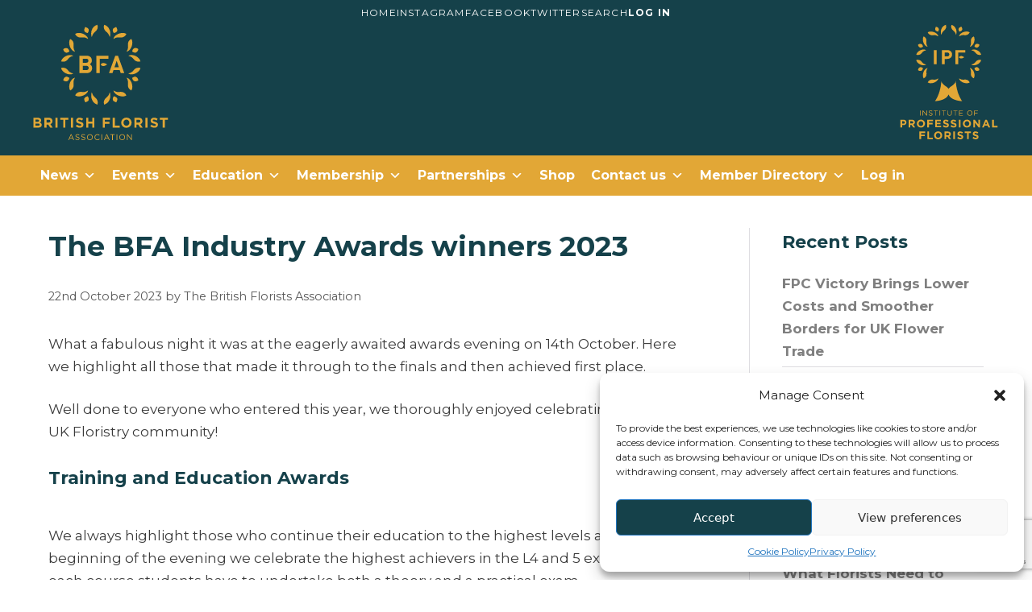

--- FILE ---
content_type: text/html; charset=UTF-8
request_url: https://britishfloristassociation.org/for-the-industry/top-stories/the-bfa-industry-awards-winners-2023/
body_size: 44301
content:
<!DOCTYPE html>
<html lang="en-GB">
<head>
<!-- Global site tag (gtag.js) - Google Analytics -->
<script async src="https://www.googletagmanager.com/gtag/js?id=UA-16509182-60"></script>
<script>
  window.dataLayer = window.dataLayer || [];
  function gtag(){dataLayer.push(arguments);}
  gtag('js', new Date());

  gtag('config', 'UA-16509182-60');
</script>

<!-- Facebook Pixel Code -->
<!--<script>
  !function(f,b,e,v,n,t,s)
  {if(f.fbq)return;n=f.fbq=function(){n.callMethod?
  n.callMethod.apply(n,arguments):n.queue.push(arguments)};
  if(!f._fbq)f._fbq=n;n.push=n;n.loaded=!0;n.version='2.0';
  n.queue=[];t=b.createElement(e);t.async=!0;
  t.src=v;s=b.getElementsByTagName(e)[0];
  s.parentNode.insertBefore(t,s)}(window, document,'script',
  'https://connect.facebook.net/en_US/fbevents.js');
  fbq('init', '373634119982476');
  fbq('track', 'PageView');
</script>
<noscript><img height="1" width="1" style="display:none"
  src="https://www.facebook.com/tr?id=373634119982476&ev=PageView&noscript=1"
/></noscript>-->
<!-- End Facebook Pixel Code -->

	<meta charset="UTF-8">
	<meta http-equiv="X-UA-Compatible" content="IE=edge" />
	<meta name="viewport" content="width=device-width, initial-scale=1">
	<link rel="profile" href="https://gmpg.org/xfn/11">
	<meta name='robots' content='index, follow, max-image-preview:large, max-snippet:-1, max-video-preview:-1' />
<meta name="dlm-version" content="5.0.23"><meta name="viewport" content="width=device-width, initial-scale=1">
	<!-- This site is optimized with the Yoast SEO plugin v25.1 - https://yoast.com/wordpress/plugins/seo/ -->
	<title>The BFA Industry Awards winners 2023 - British Florist Association</title>
	<meta name="description" content="What a fabulous night. Here are your well deserved winners. Well done to everyone who entered the BFA Industry Awards 2023 and we look forward to next year!" />
	<link rel="canonical" href="https://britishfloristassociation.org/for-the-industry/top-stories/the-bfa-industry-awards-winners-2023/" />
	<meta property="og:locale" content="en_GB" />
	<meta property="og:type" content="article" />
	<meta property="og:title" content="The BFA Industry Awards winners 2023 - British Florist Association" />
	<meta property="og:description" content="What a fabulous night. Here are your well deserved winners. Well done to everyone who entered the BFA Industry Awards 2023 and we look forward to next year!" />
	<meta property="og:url" content="https://britishfloristassociation.org/for-the-industry/top-stories/the-bfa-industry-awards-winners-2023/" />
	<meta property="og:site_name" content="British Florist Association" />
	<meta property="article:published_time" content="2023-10-22T13:07:32+00:00" />
	<meta property="article:modified_time" content="2023-10-22T13:14:22+00:00" />
	<meta property="og:image" content="https://britishfloristassociation.org/wp-content/uploads/2023/10/Untitled-design-58.jpg" />
	<meta property="og:image:width" content="500" />
	<meta property="og:image:height" content="300" />
	<meta property="og:image:type" content="image/jpeg" />
	<meta name="author" content="The British Florists Association" />
	<meta name="twitter:card" content="summary_large_image" />
	<meta name="twitter:label1" content="Written by" />
	<meta name="twitter:data1" content="The British Florists Association" />
	<meta name="twitter:label2" content="Estimated reading time" />
	<meta name="twitter:data2" content="5 minutes" />
	<script type="application/ld+json" class="yoast-schema-graph">{"@context":"https://schema.org","@graph":[{"@type":"WebPage","@id":"https://britishfloristassociation.org/for-the-industry/top-stories/the-bfa-industry-awards-winners-2023/","url":"https://britishfloristassociation.org/for-the-industry/top-stories/the-bfa-industry-awards-winners-2023/","name":"The BFA Industry Awards winners 2023 - British Florist Association","isPartOf":{"@id":"https://britishfloristassociation.org/#website"},"primaryImageOfPage":{"@id":"https://britishfloristassociation.org/for-the-industry/top-stories/the-bfa-industry-awards-winners-2023/#primaryimage"},"image":{"@id":"https://britishfloristassociation.org/for-the-industry/top-stories/the-bfa-industry-awards-winners-2023/#primaryimage"},"thumbnailUrl":"https://britishfloristassociation.org/wp-content/uploads/2023/10/Untitled-design-58.jpg","datePublished":"2023-10-22T13:07:32+00:00","dateModified":"2023-10-22T13:14:22+00:00","author":{"@id":"https://britishfloristassociation.org/#/schema/person/d94aface8b38b2881890bb43db6bd183"},"description":"What a fabulous night. Here are your well deserved winners. Well done to everyone who entered the BFA Industry Awards 2023 and we look forward to next year!","breadcrumb":{"@id":"https://britishfloristassociation.org/for-the-industry/top-stories/the-bfa-industry-awards-winners-2023/#breadcrumb"},"inLanguage":"en-GB","potentialAction":[{"@type":"ReadAction","target":["https://britishfloristassociation.org/for-the-industry/top-stories/the-bfa-industry-awards-winners-2023/"]}]},{"@type":"ImageObject","inLanguage":"en-GB","@id":"https://britishfloristassociation.org/for-the-industry/top-stories/the-bfa-industry-awards-winners-2023/#primaryimage","url":"https://britishfloristassociation.org/wp-content/uploads/2023/10/Untitled-design-58.jpg","contentUrl":"https://britishfloristassociation.org/wp-content/uploads/2023/10/Untitled-design-58.jpg","width":500,"height":300},{"@type":"BreadcrumbList","@id":"https://britishfloristassociation.org/for-the-industry/top-stories/the-bfa-industry-awards-winners-2023/#breadcrumb","itemListElement":[{"@type":"ListItem","position":1,"name":"Home","item":"https://britishfloristassociation.org/"},{"@type":"ListItem","position":2,"name":"The BFA Industry Awards winners 2023"}]},{"@type":"WebSite","@id":"https://britishfloristassociation.org/#website","url":"https://britishfloristassociation.org/","name":"British Florist Association","description":"","potentialAction":[{"@type":"SearchAction","target":{"@type":"EntryPoint","urlTemplate":"https://britishfloristassociation.org/?s={search_term_string}"},"query-input":{"@type":"PropertyValueSpecification","valueRequired":true,"valueName":"search_term_string"}}],"inLanguage":"en-GB"},{"@type":"Person","@id":"https://britishfloristassociation.org/#/schema/person/d94aface8b38b2881890bb43db6bd183","name":"The British Florists Association","image":{"@type":"ImageObject","inLanguage":"en-GB","@id":"https://britishfloristassociation.org/#/schema/person/image/","url":"https://secure.gravatar.com/avatar/2e1c00543a2f82204640268d4fb464d181da167510ef7bf887cee5459b3bb3bf?s=96&d=mm&r=g","contentUrl":"https://secure.gravatar.com/avatar/2e1c00543a2f82204640268d4fb464d181da167510ef7bf887cee5459b3bb3bf?s=96&d=mm&r=g","caption":"The British Florists Association"},"sameAs":["http://www.jasonchurchs.co.uk"],"url":"https://britishfloristassociation.org/author/bfa0562/"}]}</script>
	<!-- / Yoast SEO plugin. -->


<link rel="alternate" type="application/rss+xml" title="British Florist Association &raquo; Feed" href="https://britishfloristassociation.org/feed/" />
<link rel="alternate" type="application/rss+xml" title="British Florist Association &raquo; Comments Feed" href="https://britishfloristassociation.org/comments/feed/" />
<link rel="alternate" title="oEmbed (JSON)" type="application/json+oembed" href="https://britishfloristassociation.org/wp-json/oembed/1.0/embed?url=https%3A%2F%2Fbritishfloristassociation.org%2Ffor-the-industry%2Ftop-stories%2Fthe-bfa-industry-awards-winners-2023%2F" />
<link rel="alternate" title="oEmbed (XML)" type="text/xml+oembed" href="https://britishfloristassociation.org/wp-json/oembed/1.0/embed?url=https%3A%2F%2Fbritishfloristassociation.org%2Ffor-the-industry%2Ftop-stories%2Fthe-bfa-industry-awards-winners-2023%2F&#038;format=xml" />
<style id='wp-img-auto-sizes-contain-inline-css'>
img:is([sizes=auto i],[sizes^="auto," i]){contain-intrinsic-size:3000px 1500px}
/*# sourceURL=wp-img-auto-sizes-contain-inline-css */
</style>
<link rel='stylesheet' id='dashicons-css' href='https://britishfloristassociation.org/wp-includes/css/dashicons.min.css?ver=6.9' media='all' />
<link rel='stylesheet' id='post-views-counter-frontend-css' href='https://britishfloristassociation.org/wp-content/plugins/post-views-counter/css/frontend.min.css?ver=1.5.7' media='all' />
<link rel='stylesheet' id='uaio-front-style-css' href='https://britishfloristassociation.org/wp-content/plugins/upme-all-in-one/css/uaio-front.css?ver=6.9' media='all' />
<link rel='stylesheet' id='upme_font_awesome-css' href='https://britishfloristassociation.org/wp-content/plugins/upme/css/font-awesome.min.css?ver=6.9' media='all' />
<link rel='stylesheet' id='upme_css-css' href='https://britishfloristassociation.org/wp-content/plugins/upme/css/upme.css?ver=6.9' media='all' />
<link rel='stylesheet' id='upme_responsive-css' href='https://britishfloristassociation.org/wp-content/plugins/upme/css/upme-responsive.css?ver=6.9' media='all' />
<link rel='stylesheet' id='upas-front-style-css' href='https://britishfloristassociation.org/wp-content/plugins/upme-search-member-list/css/upas-front.css?ver=6.9' media='all' />
<style id='wp-emoji-styles-inline-css'>

	img.wp-smiley, img.emoji {
		display: inline !important;
		border: none !important;
		box-shadow: none !important;
		height: 1em !important;
		width: 1em !important;
		margin: 0 0.07em !important;
		vertical-align: -0.1em !important;
		background: none !important;
		padding: 0 !important;
	}
/*# sourceURL=wp-emoji-styles-inline-css */
</style>
<style id='wp-block-library-inline-css'>
:root{--wp-block-synced-color:#7a00df;--wp-block-synced-color--rgb:122,0,223;--wp-bound-block-color:var(--wp-block-synced-color);--wp-editor-canvas-background:#ddd;--wp-admin-theme-color:#007cba;--wp-admin-theme-color--rgb:0,124,186;--wp-admin-theme-color-darker-10:#006ba1;--wp-admin-theme-color-darker-10--rgb:0,107,160.5;--wp-admin-theme-color-darker-20:#005a87;--wp-admin-theme-color-darker-20--rgb:0,90,135;--wp-admin-border-width-focus:2px}@media (min-resolution:192dpi){:root{--wp-admin-border-width-focus:1.5px}}.wp-element-button{cursor:pointer}:root .has-very-light-gray-background-color{background-color:#eee}:root .has-very-dark-gray-background-color{background-color:#313131}:root .has-very-light-gray-color{color:#eee}:root .has-very-dark-gray-color{color:#313131}:root .has-vivid-green-cyan-to-vivid-cyan-blue-gradient-background{background:linear-gradient(135deg,#00d084,#0693e3)}:root .has-purple-crush-gradient-background{background:linear-gradient(135deg,#34e2e4,#4721fb 50%,#ab1dfe)}:root .has-hazy-dawn-gradient-background{background:linear-gradient(135deg,#faaca8,#dad0ec)}:root .has-subdued-olive-gradient-background{background:linear-gradient(135deg,#fafae1,#67a671)}:root .has-atomic-cream-gradient-background{background:linear-gradient(135deg,#fdd79a,#004a59)}:root .has-nightshade-gradient-background{background:linear-gradient(135deg,#330968,#31cdcf)}:root .has-midnight-gradient-background{background:linear-gradient(135deg,#020381,#2874fc)}:root{--wp--preset--font-size--normal:16px;--wp--preset--font-size--huge:42px}.has-regular-font-size{font-size:1em}.has-larger-font-size{font-size:2.625em}.has-normal-font-size{font-size:var(--wp--preset--font-size--normal)}.has-huge-font-size{font-size:var(--wp--preset--font-size--huge)}.has-text-align-center{text-align:center}.has-text-align-left{text-align:left}.has-text-align-right{text-align:right}.has-fit-text{white-space:nowrap!important}#end-resizable-editor-section{display:none}.aligncenter{clear:both}.items-justified-left{justify-content:flex-start}.items-justified-center{justify-content:center}.items-justified-right{justify-content:flex-end}.items-justified-space-between{justify-content:space-between}.screen-reader-text{border:0;clip-path:inset(50%);height:1px;margin:-1px;overflow:hidden;padding:0;position:absolute;width:1px;word-wrap:normal!important}.screen-reader-text:focus{background-color:#ddd;clip-path:none;color:#444;display:block;font-size:1em;height:auto;left:5px;line-height:normal;padding:15px 23px 14px;text-decoration:none;top:5px;width:auto;z-index:100000}html :where(.has-border-color){border-style:solid}html :where([style*=border-top-color]){border-top-style:solid}html :where([style*=border-right-color]){border-right-style:solid}html :where([style*=border-bottom-color]){border-bottom-style:solid}html :where([style*=border-left-color]){border-left-style:solid}html :where([style*=border-width]){border-style:solid}html :where([style*=border-top-width]){border-top-style:solid}html :where([style*=border-right-width]){border-right-style:solid}html :where([style*=border-bottom-width]){border-bottom-style:solid}html :where([style*=border-left-width]){border-left-style:solid}html :where(img[class*=wp-image-]){height:auto;max-width:100%}:where(figure){margin:0 0 1em}html :where(.is-position-sticky){--wp-admin--admin-bar--position-offset:var(--wp-admin--admin-bar--height,0px)}@media screen and (max-width:600px){html :where(.is-position-sticky){--wp-admin--admin-bar--position-offset:0px}}

/*# sourceURL=wp-block-library-inline-css */
</style><style id='wp-block-heading-inline-css'>
h1:where(.wp-block-heading).has-background,h2:where(.wp-block-heading).has-background,h3:where(.wp-block-heading).has-background,h4:where(.wp-block-heading).has-background,h5:where(.wp-block-heading).has-background,h6:where(.wp-block-heading).has-background{padding:1.25em 2.375em}h1.has-text-align-left[style*=writing-mode]:where([style*=vertical-lr]),h1.has-text-align-right[style*=writing-mode]:where([style*=vertical-rl]),h2.has-text-align-left[style*=writing-mode]:where([style*=vertical-lr]),h2.has-text-align-right[style*=writing-mode]:where([style*=vertical-rl]),h3.has-text-align-left[style*=writing-mode]:where([style*=vertical-lr]),h3.has-text-align-right[style*=writing-mode]:where([style*=vertical-rl]),h4.has-text-align-left[style*=writing-mode]:where([style*=vertical-lr]),h4.has-text-align-right[style*=writing-mode]:where([style*=vertical-rl]),h5.has-text-align-left[style*=writing-mode]:where([style*=vertical-lr]),h5.has-text-align-right[style*=writing-mode]:where([style*=vertical-rl]),h6.has-text-align-left[style*=writing-mode]:where([style*=vertical-lr]),h6.has-text-align-right[style*=writing-mode]:where([style*=vertical-rl]){rotate:180deg}
/*# sourceURL=https://britishfloristassociation.org/wp-includes/blocks/heading/style.min.css */
</style>
<style id='wp-block-image-inline-css'>
.wp-block-image>a,.wp-block-image>figure>a{display:inline-block}.wp-block-image img{box-sizing:border-box;height:auto;max-width:100%;vertical-align:bottom}@media not (prefers-reduced-motion){.wp-block-image img.hide{visibility:hidden}.wp-block-image img.show{animation:show-content-image .4s}}.wp-block-image[style*=border-radius] img,.wp-block-image[style*=border-radius]>a{border-radius:inherit}.wp-block-image.has-custom-border img{box-sizing:border-box}.wp-block-image.aligncenter{text-align:center}.wp-block-image.alignfull>a,.wp-block-image.alignwide>a{width:100%}.wp-block-image.alignfull img,.wp-block-image.alignwide img{height:auto;width:100%}.wp-block-image .aligncenter,.wp-block-image .alignleft,.wp-block-image .alignright,.wp-block-image.aligncenter,.wp-block-image.alignleft,.wp-block-image.alignright{display:table}.wp-block-image .aligncenter>figcaption,.wp-block-image .alignleft>figcaption,.wp-block-image .alignright>figcaption,.wp-block-image.aligncenter>figcaption,.wp-block-image.alignleft>figcaption,.wp-block-image.alignright>figcaption{caption-side:bottom;display:table-caption}.wp-block-image .alignleft{float:left;margin:.5em 1em .5em 0}.wp-block-image .alignright{float:right;margin:.5em 0 .5em 1em}.wp-block-image .aligncenter{margin-left:auto;margin-right:auto}.wp-block-image :where(figcaption){margin-bottom:1em;margin-top:.5em}.wp-block-image.is-style-circle-mask img{border-radius:9999px}@supports ((-webkit-mask-image:none) or (mask-image:none)) or (-webkit-mask-image:none){.wp-block-image.is-style-circle-mask img{border-radius:0;-webkit-mask-image:url('data:image/svg+xml;utf8,<svg viewBox="0 0 100 100" xmlns="http://www.w3.org/2000/svg"><circle cx="50" cy="50" r="50"/></svg>');mask-image:url('data:image/svg+xml;utf8,<svg viewBox="0 0 100 100" xmlns="http://www.w3.org/2000/svg"><circle cx="50" cy="50" r="50"/></svg>');mask-mode:alpha;-webkit-mask-position:center;mask-position:center;-webkit-mask-repeat:no-repeat;mask-repeat:no-repeat;-webkit-mask-size:contain;mask-size:contain}}:root :where(.wp-block-image.is-style-rounded img,.wp-block-image .is-style-rounded img){border-radius:9999px}.wp-block-image figure{margin:0}.wp-lightbox-container{display:flex;flex-direction:column;position:relative}.wp-lightbox-container img{cursor:zoom-in}.wp-lightbox-container img:hover+button{opacity:1}.wp-lightbox-container button{align-items:center;backdrop-filter:blur(16px) saturate(180%);background-color:#5a5a5a40;border:none;border-radius:4px;cursor:zoom-in;display:flex;height:20px;justify-content:center;opacity:0;padding:0;position:absolute;right:16px;text-align:center;top:16px;width:20px;z-index:100}@media not (prefers-reduced-motion){.wp-lightbox-container button{transition:opacity .2s ease}}.wp-lightbox-container button:focus-visible{outline:3px auto #5a5a5a40;outline:3px auto -webkit-focus-ring-color;outline-offset:3px}.wp-lightbox-container button:hover{cursor:pointer;opacity:1}.wp-lightbox-container button:focus{opacity:1}.wp-lightbox-container button:focus,.wp-lightbox-container button:hover,.wp-lightbox-container button:not(:hover):not(:active):not(.has-background){background-color:#5a5a5a40;border:none}.wp-lightbox-overlay{box-sizing:border-box;cursor:zoom-out;height:100vh;left:0;overflow:hidden;position:fixed;top:0;visibility:hidden;width:100%;z-index:100000}.wp-lightbox-overlay .close-button{align-items:center;cursor:pointer;display:flex;justify-content:center;min-height:40px;min-width:40px;padding:0;position:absolute;right:calc(env(safe-area-inset-right) + 16px);top:calc(env(safe-area-inset-top) + 16px);z-index:5000000}.wp-lightbox-overlay .close-button:focus,.wp-lightbox-overlay .close-button:hover,.wp-lightbox-overlay .close-button:not(:hover):not(:active):not(.has-background){background:none;border:none}.wp-lightbox-overlay .lightbox-image-container{height:var(--wp--lightbox-container-height);left:50%;overflow:hidden;position:absolute;top:50%;transform:translate(-50%,-50%);transform-origin:top left;width:var(--wp--lightbox-container-width);z-index:9999999999}.wp-lightbox-overlay .wp-block-image{align-items:center;box-sizing:border-box;display:flex;height:100%;justify-content:center;margin:0;position:relative;transform-origin:0 0;width:100%;z-index:3000000}.wp-lightbox-overlay .wp-block-image img{height:var(--wp--lightbox-image-height);min-height:var(--wp--lightbox-image-height);min-width:var(--wp--lightbox-image-width);width:var(--wp--lightbox-image-width)}.wp-lightbox-overlay .wp-block-image figcaption{display:none}.wp-lightbox-overlay button{background:none;border:none}.wp-lightbox-overlay .scrim{background-color:#fff;height:100%;opacity:.9;position:absolute;width:100%;z-index:2000000}.wp-lightbox-overlay.active{visibility:visible}@media not (prefers-reduced-motion){.wp-lightbox-overlay.active{animation:turn-on-visibility .25s both}.wp-lightbox-overlay.active img{animation:turn-on-visibility .35s both}.wp-lightbox-overlay.show-closing-animation:not(.active){animation:turn-off-visibility .35s both}.wp-lightbox-overlay.show-closing-animation:not(.active) img{animation:turn-off-visibility .25s both}.wp-lightbox-overlay.zoom.active{animation:none;opacity:1;visibility:visible}.wp-lightbox-overlay.zoom.active .lightbox-image-container{animation:lightbox-zoom-in .4s}.wp-lightbox-overlay.zoom.active .lightbox-image-container img{animation:none}.wp-lightbox-overlay.zoom.active .scrim{animation:turn-on-visibility .4s forwards}.wp-lightbox-overlay.zoom.show-closing-animation:not(.active){animation:none}.wp-lightbox-overlay.zoom.show-closing-animation:not(.active) .lightbox-image-container{animation:lightbox-zoom-out .4s}.wp-lightbox-overlay.zoom.show-closing-animation:not(.active) .lightbox-image-container img{animation:none}.wp-lightbox-overlay.zoom.show-closing-animation:not(.active) .scrim{animation:turn-off-visibility .4s forwards}}@keyframes show-content-image{0%{visibility:hidden}99%{visibility:hidden}to{visibility:visible}}@keyframes turn-on-visibility{0%{opacity:0}to{opacity:1}}@keyframes turn-off-visibility{0%{opacity:1;visibility:visible}99%{opacity:0;visibility:visible}to{opacity:0;visibility:hidden}}@keyframes lightbox-zoom-in{0%{transform:translate(calc((-100vw + var(--wp--lightbox-scrollbar-width))/2 + var(--wp--lightbox-initial-left-position)),calc(-50vh + var(--wp--lightbox-initial-top-position))) scale(var(--wp--lightbox-scale))}to{transform:translate(-50%,-50%) scale(1)}}@keyframes lightbox-zoom-out{0%{transform:translate(-50%,-50%) scale(1);visibility:visible}99%{visibility:visible}to{transform:translate(calc((-100vw + var(--wp--lightbox-scrollbar-width))/2 + var(--wp--lightbox-initial-left-position)),calc(-50vh + var(--wp--lightbox-initial-top-position))) scale(var(--wp--lightbox-scale));visibility:hidden}}
/*# sourceURL=https://britishfloristassociation.org/wp-includes/blocks/image/style.min.css */
</style>
<style id='wp-block-columns-inline-css'>
.wp-block-columns{box-sizing:border-box;display:flex;flex-wrap:wrap!important}@media (min-width:782px){.wp-block-columns{flex-wrap:nowrap!important}}.wp-block-columns{align-items:normal!important}.wp-block-columns.are-vertically-aligned-top{align-items:flex-start}.wp-block-columns.are-vertically-aligned-center{align-items:center}.wp-block-columns.are-vertically-aligned-bottom{align-items:flex-end}@media (max-width:781px){.wp-block-columns:not(.is-not-stacked-on-mobile)>.wp-block-column{flex-basis:100%!important}}@media (min-width:782px){.wp-block-columns:not(.is-not-stacked-on-mobile)>.wp-block-column{flex-basis:0;flex-grow:1}.wp-block-columns:not(.is-not-stacked-on-mobile)>.wp-block-column[style*=flex-basis]{flex-grow:0}}.wp-block-columns.is-not-stacked-on-mobile{flex-wrap:nowrap!important}.wp-block-columns.is-not-stacked-on-mobile>.wp-block-column{flex-basis:0;flex-grow:1}.wp-block-columns.is-not-stacked-on-mobile>.wp-block-column[style*=flex-basis]{flex-grow:0}:where(.wp-block-columns){margin-bottom:1.75em}:where(.wp-block-columns.has-background){padding:1.25em 2.375em}.wp-block-column{flex-grow:1;min-width:0;overflow-wrap:break-word;word-break:break-word}.wp-block-column.is-vertically-aligned-top{align-self:flex-start}.wp-block-column.is-vertically-aligned-center{align-self:center}.wp-block-column.is-vertically-aligned-bottom{align-self:flex-end}.wp-block-column.is-vertically-aligned-stretch{align-self:stretch}.wp-block-column.is-vertically-aligned-bottom,.wp-block-column.is-vertically-aligned-center,.wp-block-column.is-vertically-aligned-top{width:100%}
/*# sourceURL=https://britishfloristassociation.org/wp-includes/blocks/columns/style.min.css */
</style>
<style id='wp-block-paragraph-inline-css'>
.is-small-text{font-size:.875em}.is-regular-text{font-size:1em}.is-large-text{font-size:2.25em}.is-larger-text{font-size:3em}.has-drop-cap:not(:focus):first-letter{float:left;font-size:8.4em;font-style:normal;font-weight:100;line-height:.68;margin:.05em .1em 0 0;text-transform:uppercase}body.rtl .has-drop-cap:not(:focus):first-letter{float:none;margin-left:.1em}p.has-drop-cap.has-background{overflow:hidden}:root :where(p.has-background){padding:1.25em 2.375em}:where(p.has-text-color:not(.has-link-color)) a{color:inherit}p.has-text-align-left[style*="writing-mode:vertical-lr"],p.has-text-align-right[style*="writing-mode:vertical-rl"]{rotate:180deg}
/*# sourceURL=https://britishfloristassociation.org/wp-includes/blocks/paragraph/style.min.css */
</style>
<link rel='stylesheet' id='wc-blocks-style-css' href='https://britishfloristassociation.org/wp-content/plugins/woocommerce/assets/client/blocks/wc-blocks.css?ver=wc-9.8.6' media='all' />
<style id='global-styles-inline-css'>
:root{--wp--preset--aspect-ratio--square: 1;--wp--preset--aspect-ratio--4-3: 4/3;--wp--preset--aspect-ratio--3-4: 3/4;--wp--preset--aspect-ratio--3-2: 3/2;--wp--preset--aspect-ratio--2-3: 2/3;--wp--preset--aspect-ratio--16-9: 16/9;--wp--preset--aspect-ratio--9-16: 9/16;--wp--preset--color--black: #000000;--wp--preset--color--cyan-bluish-gray: #abb8c3;--wp--preset--color--white: #ffffff;--wp--preset--color--pale-pink: #f78da7;--wp--preset--color--vivid-red: #cf2e2e;--wp--preset--color--luminous-vivid-orange: #ff6900;--wp--preset--color--luminous-vivid-amber: #fcb900;--wp--preset--color--light-green-cyan: #7bdcb5;--wp--preset--color--vivid-green-cyan: #00d084;--wp--preset--color--pale-cyan-blue: #8ed1fc;--wp--preset--color--vivid-cyan-blue: #0693e3;--wp--preset--color--vivid-purple: #9b51e0;--wp--preset--color--contrast: var(--contrast);--wp--preset--color--contrast-2: var(--contrast-2);--wp--preset--color--contrast-3: var(--contrast-3);--wp--preset--color--base: var(--base);--wp--preset--color--base-2: var(--base-2);--wp--preset--color--base-3: var(--base-3);--wp--preset--color--accent: var(--accent);--wp--preset--gradient--vivid-cyan-blue-to-vivid-purple: linear-gradient(135deg,rgb(6,147,227) 0%,rgb(155,81,224) 100%);--wp--preset--gradient--light-green-cyan-to-vivid-green-cyan: linear-gradient(135deg,rgb(122,220,180) 0%,rgb(0,208,130) 100%);--wp--preset--gradient--luminous-vivid-amber-to-luminous-vivid-orange: linear-gradient(135deg,rgb(252,185,0) 0%,rgb(255,105,0) 100%);--wp--preset--gradient--luminous-vivid-orange-to-vivid-red: linear-gradient(135deg,rgb(255,105,0) 0%,rgb(207,46,46) 100%);--wp--preset--gradient--very-light-gray-to-cyan-bluish-gray: linear-gradient(135deg,rgb(238,238,238) 0%,rgb(169,184,195) 100%);--wp--preset--gradient--cool-to-warm-spectrum: linear-gradient(135deg,rgb(74,234,220) 0%,rgb(151,120,209) 20%,rgb(207,42,186) 40%,rgb(238,44,130) 60%,rgb(251,105,98) 80%,rgb(254,248,76) 100%);--wp--preset--gradient--blush-light-purple: linear-gradient(135deg,rgb(255,206,236) 0%,rgb(152,150,240) 100%);--wp--preset--gradient--blush-bordeaux: linear-gradient(135deg,rgb(254,205,165) 0%,rgb(254,45,45) 50%,rgb(107,0,62) 100%);--wp--preset--gradient--luminous-dusk: linear-gradient(135deg,rgb(255,203,112) 0%,rgb(199,81,192) 50%,rgb(65,88,208) 100%);--wp--preset--gradient--pale-ocean: linear-gradient(135deg,rgb(255,245,203) 0%,rgb(182,227,212) 50%,rgb(51,167,181) 100%);--wp--preset--gradient--electric-grass: linear-gradient(135deg,rgb(202,248,128) 0%,rgb(113,206,126) 100%);--wp--preset--gradient--midnight: linear-gradient(135deg,rgb(2,3,129) 0%,rgb(40,116,252) 100%);--wp--preset--font-size--small: 13px;--wp--preset--font-size--medium: 20px;--wp--preset--font-size--large: 36px;--wp--preset--font-size--x-large: 42px;--wp--preset--spacing--20: 0.44rem;--wp--preset--spacing--30: 0.67rem;--wp--preset--spacing--40: 1rem;--wp--preset--spacing--50: 1.5rem;--wp--preset--spacing--60: 2.25rem;--wp--preset--spacing--70: 3.38rem;--wp--preset--spacing--80: 5.06rem;--wp--preset--shadow--natural: 6px 6px 9px rgba(0, 0, 0, 0.2);--wp--preset--shadow--deep: 12px 12px 50px rgba(0, 0, 0, 0.4);--wp--preset--shadow--sharp: 6px 6px 0px rgba(0, 0, 0, 0.2);--wp--preset--shadow--outlined: 6px 6px 0px -3px rgb(255, 255, 255), 6px 6px rgb(0, 0, 0);--wp--preset--shadow--crisp: 6px 6px 0px rgb(0, 0, 0);}:where(.is-layout-flex){gap: 0.5em;}:where(.is-layout-grid){gap: 0.5em;}body .is-layout-flex{display: flex;}.is-layout-flex{flex-wrap: wrap;align-items: center;}.is-layout-flex > :is(*, div){margin: 0;}body .is-layout-grid{display: grid;}.is-layout-grid > :is(*, div){margin: 0;}:where(.wp-block-columns.is-layout-flex){gap: 2em;}:where(.wp-block-columns.is-layout-grid){gap: 2em;}:where(.wp-block-post-template.is-layout-flex){gap: 1.25em;}:where(.wp-block-post-template.is-layout-grid){gap: 1.25em;}.has-black-color{color: var(--wp--preset--color--black) !important;}.has-cyan-bluish-gray-color{color: var(--wp--preset--color--cyan-bluish-gray) !important;}.has-white-color{color: var(--wp--preset--color--white) !important;}.has-pale-pink-color{color: var(--wp--preset--color--pale-pink) !important;}.has-vivid-red-color{color: var(--wp--preset--color--vivid-red) !important;}.has-luminous-vivid-orange-color{color: var(--wp--preset--color--luminous-vivid-orange) !important;}.has-luminous-vivid-amber-color{color: var(--wp--preset--color--luminous-vivid-amber) !important;}.has-light-green-cyan-color{color: var(--wp--preset--color--light-green-cyan) !important;}.has-vivid-green-cyan-color{color: var(--wp--preset--color--vivid-green-cyan) !important;}.has-pale-cyan-blue-color{color: var(--wp--preset--color--pale-cyan-blue) !important;}.has-vivid-cyan-blue-color{color: var(--wp--preset--color--vivid-cyan-blue) !important;}.has-vivid-purple-color{color: var(--wp--preset--color--vivid-purple) !important;}.has-black-background-color{background-color: var(--wp--preset--color--black) !important;}.has-cyan-bluish-gray-background-color{background-color: var(--wp--preset--color--cyan-bluish-gray) !important;}.has-white-background-color{background-color: var(--wp--preset--color--white) !important;}.has-pale-pink-background-color{background-color: var(--wp--preset--color--pale-pink) !important;}.has-vivid-red-background-color{background-color: var(--wp--preset--color--vivid-red) !important;}.has-luminous-vivid-orange-background-color{background-color: var(--wp--preset--color--luminous-vivid-orange) !important;}.has-luminous-vivid-amber-background-color{background-color: var(--wp--preset--color--luminous-vivid-amber) !important;}.has-light-green-cyan-background-color{background-color: var(--wp--preset--color--light-green-cyan) !important;}.has-vivid-green-cyan-background-color{background-color: var(--wp--preset--color--vivid-green-cyan) !important;}.has-pale-cyan-blue-background-color{background-color: var(--wp--preset--color--pale-cyan-blue) !important;}.has-vivid-cyan-blue-background-color{background-color: var(--wp--preset--color--vivid-cyan-blue) !important;}.has-vivid-purple-background-color{background-color: var(--wp--preset--color--vivid-purple) !important;}.has-black-border-color{border-color: var(--wp--preset--color--black) !important;}.has-cyan-bluish-gray-border-color{border-color: var(--wp--preset--color--cyan-bluish-gray) !important;}.has-white-border-color{border-color: var(--wp--preset--color--white) !important;}.has-pale-pink-border-color{border-color: var(--wp--preset--color--pale-pink) !important;}.has-vivid-red-border-color{border-color: var(--wp--preset--color--vivid-red) !important;}.has-luminous-vivid-orange-border-color{border-color: var(--wp--preset--color--luminous-vivid-orange) !important;}.has-luminous-vivid-amber-border-color{border-color: var(--wp--preset--color--luminous-vivid-amber) !important;}.has-light-green-cyan-border-color{border-color: var(--wp--preset--color--light-green-cyan) !important;}.has-vivid-green-cyan-border-color{border-color: var(--wp--preset--color--vivid-green-cyan) !important;}.has-pale-cyan-blue-border-color{border-color: var(--wp--preset--color--pale-cyan-blue) !important;}.has-vivid-cyan-blue-border-color{border-color: var(--wp--preset--color--vivid-cyan-blue) !important;}.has-vivid-purple-border-color{border-color: var(--wp--preset--color--vivid-purple) !important;}.has-vivid-cyan-blue-to-vivid-purple-gradient-background{background: var(--wp--preset--gradient--vivid-cyan-blue-to-vivid-purple) !important;}.has-light-green-cyan-to-vivid-green-cyan-gradient-background{background: var(--wp--preset--gradient--light-green-cyan-to-vivid-green-cyan) !important;}.has-luminous-vivid-amber-to-luminous-vivid-orange-gradient-background{background: var(--wp--preset--gradient--luminous-vivid-amber-to-luminous-vivid-orange) !important;}.has-luminous-vivid-orange-to-vivid-red-gradient-background{background: var(--wp--preset--gradient--luminous-vivid-orange-to-vivid-red) !important;}.has-very-light-gray-to-cyan-bluish-gray-gradient-background{background: var(--wp--preset--gradient--very-light-gray-to-cyan-bluish-gray) !important;}.has-cool-to-warm-spectrum-gradient-background{background: var(--wp--preset--gradient--cool-to-warm-spectrum) !important;}.has-blush-light-purple-gradient-background{background: var(--wp--preset--gradient--blush-light-purple) !important;}.has-blush-bordeaux-gradient-background{background: var(--wp--preset--gradient--blush-bordeaux) !important;}.has-luminous-dusk-gradient-background{background: var(--wp--preset--gradient--luminous-dusk) !important;}.has-pale-ocean-gradient-background{background: var(--wp--preset--gradient--pale-ocean) !important;}.has-electric-grass-gradient-background{background: var(--wp--preset--gradient--electric-grass) !important;}.has-midnight-gradient-background{background: var(--wp--preset--gradient--midnight) !important;}.has-small-font-size{font-size: var(--wp--preset--font-size--small) !important;}.has-medium-font-size{font-size: var(--wp--preset--font-size--medium) !important;}.has-large-font-size{font-size: var(--wp--preset--font-size--large) !important;}.has-x-large-font-size{font-size: var(--wp--preset--font-size--x-large) !important;}
:where(.wp-block-columns.is-layout-flex){gap: 2em;}:where(.wp-block-columns.is-layout-grid){gap: 2em;}
/*# sourceURL=global-styles-inline-css */
</style>
<style id='core-block-supports-inline-css'>
.wp-container-core-columns-is-layout-9d6595d7{flex-wrap:nowrap;}
/*# sourceURL=core-block-supports-inline-css */
</style>

<style id='classic-theme-styles-inline-css'>
/*! This file is auto-generated */
.wp-block-button__link{color:#fff;background-color:#32373c;border-radius:9999px;box-shadow:none;text-decoration:none;padding:calc(.667em + 2px) calc(1.333em + 2px);font-size:1.125em}.wp-block-file__button{background:#32373c;color:#fff;text-decoration:none}
/*# sourceURL=/wp-includes/css/classic-themes.min.css */
</style>
<link rel='stylesheet' id='awsm-ead-public-css' href='https://britishfloristassociation.org/wp-content/plugins/embed-any-document/css/embed-public.min.css?ver=2.7.7' media='all' />
<link rel='stylesheet' id='_ning_font_awesome_css-css' href='https://britishfloristassociation.org/wp-content/plugins/angwp/assets/fonts/font-awesome/css/font-awesome.min.css?ver=1.6.2' media='all' />
<link rel='stylesheet' id='_ning_css-css' href='https://britishfloristassociation.org/wp-content/plugins/angwp/assets/dist/angwp.bundle.js.css?ver=1.6.2' media='all' />
<link rel='stylesheet' id='spr_col_animate_css-css' href='https://britishfloristassociation.org/wp-content/plugins/angwp/include/extensions/spr_columns/assets/css/animate.min.css?ver=1.6.2' media='all' />
<link rel='stylesheet' id='spr_col_css-css' href='https://britishfloristassociation.org/wp-content/plugins/angwp/include/extensions/spr_columns/assets/css/spr_columns.css?ver=1.6.2' media='all' />
<link rel='stylesheet' id='contact-form-7-css' href='https://britishfloristassociation.org/wp-content/plugins/contact-form-7/includes/css/styles.css?ver=6.0.6' media='all' />
<link rel='stylesheet' id='woocommerce-layout-css' href='https://britishfloristassociation.org/wp-content/plugins/woocommerce/assets/css/woocommerce-layout.css?ver=9.8.6' media='all' />
<link rel='stylesheet' id='woocommerce-smallscreen-css' href='https://britishfloristassociation.org/wp-content/plugins/woocommerce/assets/css/woocommerce-smallscreen.css?ver=9.8.6' media='only screen and (max-width: 768px)' />
<link rel='stylesheet' id='woocommerce-general-css' href='https://britishfloristassociation.org/wp-content/plugins/woocommerce/assets/css/woocommerce.css?ver=9.8.6' media='all' />
<style id='woocommerce-general-inline-css'>
.woocommerce .page-header-image-single {display: none;}.woocommerce .entry-content,.woocommerce .product .entry-summary {margin-top: 0;}.related.products {clear: both;}.checkout-subscribe-prompt.clear {visibility: visible;height: initial;width: initial;}@media (max-width:768px) {.woocommerce .woocommerce-ordering,.woocommerce-page .woocommerce-ordering {float: none;}.woocommerce .woocommerce-ordering select {max-width: 100%;}.woocommerce ul.products li.product,.woocommerce-page ul.products li.product,.woocommerce-page[class*=columns-] ul.products li.product,.woocommerce[class*=columns-] ul.products li.product {width: 100%;float: none;}}
/*# sourceURL=woocommerce-general-inline-css */
</style>
<style id='woocommerce-inline-inline-css'>
.woocommerce form .form-row .required { visibility: visible; }
/*# sourceURL=woocommerce-inline-inline-css */
</style>
<link rel='stylesheet' id='wp-show-posts-css' href='https://britishfloristassociation.org/wp-content/plugins/wp-show-posts/css/wp-show-posts-min.css?ver=1.1.6' media='all' />
<link rel='stylesheet' id='cmplz-general-css' href='https://britishfloristassociation.org/wp-content/plugins/complianz-gdpr/assets/css/cookieblocker.min.css?ver=1747747122' media='all' />
<link rel='stylesheet' id='if-menu-site-css-css' href='https://britishfloristassociation.org/wp-content/plugins/if-menu/assets/if-menu-site.css?ver=6.9' media='all' />
<link rel='stylesheet' id='megamenu-css' href='https://britishfloristassociation.org/wp-content/uploads/maxmegamenu/style.css?ver=f1572c' media='all' />
<link rel='stylesheet' id='upme-woo-css' href='https://britishfloristassociation.org/wp-content/plugins/upme/css/upme-woo.css?ver=6.9' media='all' />
<link rel='stylesheet' id='brands-styles-css' href='https://britishfloristassociation.org/wp-content/plugins/woocommerce/assets/css/brands.css?ver=9.8.6' media='all' />
<link rel='stylesheet' id='wc-memberships-frontend-css' href='https://britishfloristassociation.org/wp-content/plugins/woocommerce-memberships/assets/css/frontend/wc-memberships-frontend.min.css?ver=1.25.0' media='all' />
<link rel='stylesheet' id='generate-style-grid-css' href='https://britishfloristassociation.org/wp-content/themes/generatepress/assets/css/unsemantic-grid.min.css?ver=3.5.1' media='all' />
<link rel='stylesheet' id='generate-style-css' href='https://britishfloristassociation.org/wp-content/themes/generatepress/assets/css/style.min.css?ver=3.5.1' media='all' />
<style id='generate-style-inline-css'>
body{background-color:#ffffff;color:#3a3a3a;}a{color:#7f7f7f;}a:hover, a:focus, a:active{color:#15414A;}body .grid-container{max-width:1200px;}.wp-block-group__inner-container{max-width:1200px;margin-left:auto;margin-right:auto;}.site-header .header-image{width:370px;}:root{--contrast:#222222;--contrast-2:#575760;--contrast-3:#b2b2be;--base:#f0f0f0;--base-2:#f7f8f9;--base-3:#ffffff;--accent:#1e73be;}:root .has-contrast-color{color:var(--contrast);}:root .has-contrast-background-color{background-color:var(--contrast);}:root .has-contrast-2-color{color:var(--contrast-2);}:root .has-contrast-2-background-color{background-color:var(--contrast-2);}:root .has-contrast-3-color{color:var(--contrast-3);}:root .has-contrast-3-background-color{background-color:var(--contrast-3);}:root .has-base-color{color:var(--base);}:root .has-base-background-color{background-color:var(--base);}:root .has-base-2-color{color:var(--base-2);}:root .has-base-2-background-color{background-color:var(--base-2);}:root .has-base-3-color{color:var(--base-3);}:root .has-base-3-background-color{background-color:var(--base-3);}:root .has-accent-color{color:var(--accent);}:root .has-accent-background-color{background-color:var(--accent);}body, button, input, select, textarea{font-family:-apple-system, system-ui, BlinkMacSystemFont, "Segoe UI", Helvetica, Arial, sans-serif, "Apple Color Emoji", "Segoe UI Emoji", "Segoe UI Symbol";}body{line-height:1.5;}.entry-content > [class*="wp-block-"]:not(:last-child):not(.wp-block-heading){margin-bottom:1.5em;}.main-title{font-size:45px;}.main-navigation .main-nav ul ul li a{font-size:14px;}.sidebar .widget, .footer-widgets .widget{font-size:17px;}h1{font-weight:300;font-size:40px;}h2{font-weight:300;font-size:30px;}h3{font-size:20px;}h4{font-size:inherit;}h5{font-size:inherit;}@media (max-width:768px){.main-title{font-size:30px;}h1{font-size:30px;}h2{font-size:25px;}}.top-bar{background-color:#636363;color:#ffffff;}.top-bar a{color:#ffffff;}.top-bar a:hover{color:#303030;}.site-header{background-color:#ffffff;color:#3a3a3a;}.site-header a{color:#3a3a3a;}.main-title a,.main-title a:hover{color:#222222;}.site-description{color:#757575;}.main-navigation,.main-navigation ul ul{background-color:#222222;}.main-navigation .main-nav ul li a, .main-navigation .menu-toggle, .main-navigation .menu-bar-items{color:#ffffff;}.main-navigation .main-nav ul li:not([class*="current-menu-"]):hover > a, .main-navigation .main-nav ul li:not([class*="current-menu-"]):focus > a, .main-navigation .main-nav ul li.sfHover:not([class*="current-menu-"]) > a, .main-navigation .menu-bar-item:hover > a, .main-navigation .menu-bar-item.sfHover > a{color:#ffffff;background-color:#3f3f3f;}button.menu-toggle:hover,button.menu-toggle:focus,.main-navigation .mobile-bar-items a,.main-navigation .mobile-bar-items a:hover,.main-navigation .mobile-bar-items a:focus{color:#ffffff;}.main-navigation .main-nav ul li[class*="current-menu-"] > a{color:#ffffff;background-color:#3f3f3f;}.navigation-search input[type="search"],.navigation-search input[type="search"]:active, .navigation-search input[type="search"]:focus, .main-navigation .main-nav ul li.search-item.active > a, .main-navigation .menu-bar-items .search-item.active > a{color:#ffffff;background-color:#3f3f3f;}.main-navigation ul ul{background-color:#3f3f3f;}.main-navigation .main-nav ul ul li a{color:#ffffff;}.main-navigation .main-nav ul ul li:not([class*="current-menu-"]):hover > a,.main-navigation .main-nav ul ul li:not([class*="current-menu-"]):focus > a, .main-navigation .main-nav ul ul li.sfHover:not([class*="current-menu-"]) > a{color:#ffffff;background-color:#4f4f4f;}.main-navigation .main-nav ul ul li[class*="current-menu-"] > a{color:#ffffff;background-color:#4f4f4f;}.separate-containers .inside-article, .separate-containers .comments-area, .separate-containers .page-header, .one-container .container, .separate-containers .paging-navigation, .inside-page-header{background-color:#ffffff;}.entry-meta{color:#595959;}.entry-meta a{color:#595959;}.entry-meta a:hover{color:#15414A;}.sidebar .widget{background-color:#ffffff;}.sidebar .widget .widget-title{color:#000000;}.footer-widgets{background-color:#ffffff;}.footer-widgets .widget-title{color:#000000;}.site-info{color:#ffffff;background-color:#222222;}.site-info a{color:#ffffff;}.site-info a:hover{color:#606060;}.footer-bar .widget_nav_menu .current-menu-item a{color:#606060;}input[type="text"],input[type="email"],input[type="url"],input[type="password"],input[type="search"],input[type="tel"],input[type="number"],textarea,select{color:#666666;background-color:#fafafa;border-color:#cccccc;}input[type="text"]:focus,input[type="email"]:focus,input[type="url"]:focus,input[type="password"]:focus,input[type="search"]:focus,input[type="tel"]:focus,input[type="number"]:focus,textarea:focus,select:focus{color:#666666;background-color:#ffffff;border-color:#bfbfbf;}button,html input[type="button"],input[type="reset"],input[type="submit"],a.button,a.wp-block-button__link:not(.has-background){color:#ffffff;background-color:#666666;}button:hover,html input[type="button"]:hover,input[type="reset"]:hover,input[type="submit"]:hover,a.button:hover,button:focus,html input[type="button"]:focus,input[type="reset"]:focus,input[type="submit"]:focus,a.button:focus,a.wp-block-button__link:not(.has-background):active,a.wp-block-button__link:not(.has-background):focus,a.wp-block-button__link:not(.has-background):hover{color:#ffffff;background-color:#3f3f3f;}a.generate-back-to-top{background-color:rgba( 0,0,0,0.4 );color:#ffffff;}a.generate-back-to-top:hover,a.generate-back-to-top:focus{background-color:rgba( 0,0,0,0.6 );color:#ffffff;}:root{--gp-search-modal-bg-color:var(--base-3);--gp-search-modal-text-color:var(--contrast);--gp-search-modal-overlay-bg-color:rgba(0,0,0,0.2);}@media (max-width:768px){.main-navigation .menu-bar-item:hover > a, .main-navigation .menu-bar-item.sfHover > a{background:none;color:#ffffff;}}.inside-top-bar{padding:10px;}.inside-header{padding:40px;}.site-main .wp-block-group__inner-container{padding:40px;}.entry-content .alignwide, body:not(.no-sidebar) .entry-content .alignfull{margin-left:-40px;width:calc(100% + 80px);max-width:calc(100% + 80px);}.rtl .menu-item-has-children .dropdown-menu-toggle{padding-left:20px;}.rtl .main-navigation .main-nav ul li.menu-item-has-children > a{padding-right:20px;}.site-info{padding:20px;}@media (max-width:768px){.separate-containers .inside-article, .separate-containers .comments-area, .separate-containers .page-header, .separate-containers .paging-navigation, .one-container .site-content, .inside-page-header{padding:30px;}.site-main .wp-block-group__inner-container{padding:30px;}.site-info{padding-right:10px;padding-left:10px;}.entry-content .alignwide, body:not(.no-sidebar) .entry-content .alignfull{margin-left:-30px;width:calc(100% + 60px);max-width:calc(100% + 60px);}}.one-container .sidebar .widget{padding:0px;}/* End cached CSS */@media (max-width:768px){.main-navigation .menu-toggle,.main-navigation .mobile-bar-items,.sidebar-nav-mobile:not(#sticky-placeholder){display:block;}.main-navigation ul,.gen-sidebar-nav{display:none;}[class*="nav-float-"] .site-header .inside-header > *{float:none;clear:both;}}
.dynamic-author-image-rounded{border-radius:100%;}.dynamic-featured-image, .dynamic-author-image{vertical-align:middle;}.one-container.blog .dynamic-content-template:not(:last-child), .one-container.archive .dynamic-content-template:not(:last-child){padding-bottom:0px;}.dynamic-entry-excerpt > p:last-child{margin-bottom:0px;}
/*# sourceURL=generate-style-inline-css */
</style>
<link rel='stylesheet' id='generate-mobile-style-css' href='https://britishfloristassociation.org/wp-content/themes/generatepress/assets/css/mobile.min.css?ver=3.5.1' media='all' />
<link rel='stylesheet' id='generate-font-icons-css' href='https://britishfloristassociation.org/wp-content/themes/generatepress/assets/css/components/font-icons.min.css?ver=3.5.1' media='all' />
<link rel='stylesheet' id='generate-child-css' href='https://britishfloristassociation.org/wp-content/themes/generatepress-child/style.css?ver=1694766836' media='all' />
<link rel='stylesheet' id='recent-posts-widget-with-thumbnails-public-style-css' href='https://britishfloristassociation.org/wp-content/plugins/recent-posts-widget-with-thumbnails/public.css?ver=7.1.1' media='all' />
<style id='akismet-widget-style-inline-css'>

			.a-stats {
				--akismet-color-mid-green: #357b49;
				--akismet-color-white: #fff;
				--akismet-color-light-grey: #f6f7f7;

				max-width: 350px;
				width: auto;
			}

			.a-stats * {
				all: unset;
				box-sizing: border-box;
			}

			.a-stats strong {
				font-weight: 600;
			}

			.a-stats a.a-stats__link,
			.a-stats a.a-stats__link:visited,
			.a-stats a.a-stats__link:active {
				background: var(--akismet-color-mid-green);
				border: none;
				box-shadow: none;
				border-radius: 8px;
				color: var(--akismet-color-white);
				cursor: pointer;
				display: block;
				font-family: -apple-system, BlinkMacSystemFont, 'Segoe UI', 'Roboto', 'Oxygen-Sans', 'Ubuntu', 'Cantarell', 'Helvetica Neue', sans-serif;
				font-weight: 500;
				padding: 12px;
				text-align: center;
				text-decoration: none;
				transition: all 0.2s ease;
			}

			/* Extra specificity to deal with TwentyTwentyOne focus style */
			.widget .a-stats a.a-stats__link:focus {
				background: var(--akismet-color-mid-green);
				color: var(--akismet-color-white);
				text-decoration: none;
			}

			.a-stats a.a-stats__link:hover {
				filter: brightness(110%);
				box-shadow: 0 4px 12px rgba(0, 0, 0, 0.06), 0 0 2px rgba(0, 0, 0, 0.16);
			}

			.a-stats .count {
				color: var(--akismet-color-white);
				display: block;
				font-size: 1.5em;
				line-height: 1.4;
				padding: 0 13px;
				white-space: nowrap;
			}
		
/*# sourceURL=akismet-widget-style-inline-css */
</style>
<style id='generateblocks-inline-css'>
:root{--gb-container-width:1200px;}.gb-container .wp-block-image img{vertical-align:middle;}.gb-grid-wrapper .wp-block-image{margin-bottom:0;}.gb-highlight{background:none;}.gb-shape{line-height:0;}
/*# sourceURL=generateblocks-inline-css */
</style>
<link rel='stylesheet' id='custom-style-css' href='https://britishfloristassociation.org/wp-content/themes/generatepress-child/compiled-css/custom.css?ver=1764842164' media='all' />
<link rel='stylesheet' id='repeater_icon-css' href='https://britishfloristassociation.org/wp-content/plugins/repeater-for-contact-form-7/libs/css/repeatericons.css?ver=1769476242' media='all' />
<link rel='stylesheet' id='cf7_repeater-css' href='https://britishfloristassociation.org/wp-content/plugins/repeater-for-contact-form-7/libs/cf7_repeater.css?ver=6.9' media='all' />
<!--n2css--><!--n2js--><script src="https://britishfloristassociation.org/wp-includes/js/jquery/jquery.min.js?ver=3.7.1" id="jquery-core-js"></script>
<script src="https://britishfloristassociation.org/wp-includes/js/jquery/jquery-migrate.min.js?ver=3.4.1" id="jquery-migrate-js"></script>
<script id="uaio-front-js-extra">
var UAIOFront = {"Messages":{"Processing":"Processing.","ClickToUnsubscribe":"Click to Unsubscribe.","ClickToSubscribe":"Click to Subscribe."},"AdminAjax":"https://britishfloristassociation.org/wp-admin/admin-ajax.php"};
//# sourceURL=uaio-front-js-extra
</script>
<script src="https://britishfloristassociation.org/wp-content/plugins/upme-all-in-one/js/uaio-front.js?ver=6.9" id="uaio-front-js"></script>
<script src="https://britishfloristassociation.org/wp-content/plugins/upme/js/upme-fitvids.js?ver=6.9" id="upme_fitvids_js-js"></script>
<script id="upme_tmce-js-extra">
var UPMETmce = {"InsertUPMEShortcode":"Insert UPME Shortcode","LoginRegistrationForms":"Login / Registration Forms","FrontRegistrationForm":"Front-end Registration Form","RegFormCustomRedirect":"Registration Form with Custom Redirect","RegFormCaptcha":"Registration Form with Captcha","RegFormNoCaptcha":"Registration Form without Captcha","FrontLoginForm":"Front-end Login Form","SidebarLoginWidget":"Sidebar Login Widget (use in text widget)","LoginFormCustomRedirect":"Login Form with Custom Redirect","LogoutButton":"Logout Button","LogoutButtonCustomRedirect":"Logout Button with Custom Redirect","SingleProfile":"Single Profile","LoggedUserProfile":"Logged in User Profile","LoggedUserProfileUserID":"Logged in User Profile showing User ID","LoggedUserProfileHideStats":"Logged in User Profile without Stats","LoggedUserProfileUserRole":"Logged in User Profile showing User Role","LoggedUserProfileStatus":"Logged in User Profile showing Profile Status","LoggedUserProfileLogoutRedirect":"Logged in User Profile with Logout Redirect","PostAuthorProfile":"Post Author Profile","SpecificUserProfile":"Specific User Profile","MultipleProfilesMemberList":"Multiple Profiles / Member List","GroupSpecificUsers":"Group of Specific Users","AllUsers":"All Users","AllUsersCompactView":"All Users in Compact View","AllUsersCompactViewHalfWidth":"All Users in Compact View, Half Width","AllUsersModalWindow":"All Users in Modal Windows","AllUsersNewWindow":"All Users in New Windows","UsersBasedUserRole":"Users Based on User Role","AdministratorUsersOnly":"Administrator Users Only","AllUsersOrderedDisplayName":"All Users Ordered by Display Name","AllUsersOrderedPostCount":"All Users Ordered by Post Count","AllUsersOrderedRegistrationDate":"All Users Ordered by Registration Date","AllUsersOrderedCustomField":"All Users Ordered by Custom Field","AllUsersUserID":"All Users showing User ID","GroupUsersCustomField":"Group Users by Custom Field Values","HideUsersUntilSearch":"Hide All Users until Search","SearchProfile":"Search Profiles","SearchCustomFieldFilters":"Search with Custom Field Filters","PrivateContentLoginRequired":"Private Content (Login Required)","ShortcodeOptionExamples":"Shortcode Option Examples","HideUserStatistics":"Hide User Statistics","HideUserSocialBar":"Hide User Social Bar","HalfWidthProfileView":"1/2 Width Profile View","CompactViewNoExtraFields":"Compact View (No extra fields)","CustomizedProfileFields":"Customized Profile Fields","ShowUserIDProfiles":"Show User ID on Profiles","LimitResultsMemberList":"Limit Results on Member List","ShowResultCountMemberList":"Show Result Count on Member List"};
var UPMETmce = {"InsertUPMEShortcode":"Insert UPME Shortcode","LoginRegistrationForms":"Login / Registration Forms","FrontRegistrationForm":"Front-end Registration Form","RegFormCustomRedirect":"Registration Form with Custom Redirect","RegFormCaptcha":"Registration Form with Captcha","RegFormNoCaptcha":"Registration Form without Captcha","FrontLoginForm":"Front-end Login Form","SidebarLoginWidget":"Sidebar Login Widget (use in text widget)","LoginFormCustomRedirect":"Login Form with Custom Redirect","LogoutButton":"Logout Button","LogoutButtonCustomRedirect":"Logout Button with Custom Redirect","SingleProfile":"Single Profile","LoggedUserProfile":"Logged in User Profile","LoggedUserProfileUserID":"Logged in User Profile showing User ID","LoggedUserProfileHideStats":"Logged in User Profile without Stats","LoggedUserProfileUserRole":"Logged in User Profile showing User Role","LoggedUserProfileStatus":"Logged in User Profile showing Profile Status","LoggedUserProfileLogoutRedirect":"Logged in User Profile with Logout Redirect","PostAuthorProfile":"Post Author Profile","SpecificUserProfile":"Specific User Profile","MultipleProfilesMemberList":"Multiple Profiles / Member List","GroupSpecificUsers":"Group of Specific Users","AllUsers":"All Users","AllUsersCompactView":"All Users in Compact View","AllUsersCompactViewHalfWidth":"All Users in Compact View, Half Width","AllUsersModalWindow":"All Users in Modal Windows","AllUsersNewWindow":"All Users in New Windows","UsersBasedUserRole":"Users Based on User Role","AdministratorUsersOnly":"Administrator Users Only","AllUsersOrderedDisplayName":"All Users Ordered by Display Name","AllUsersOrderedPostCount":"All Users Ordered by Post Count","AllUsersOrderedRegistrationDate":"All Users Ordered by Registration Date","AllUsersOrderedCustomField":"All Users Ordered by Custom Field","AllUsersUserID":"All Users showing User ID","GroupUsersCustomField":"Group Users by Custom Field Values","HideUsersUntilSearch":"Hide All Users until Search","SearchProfile":"Search Profiles","SearchCustomFieldFilters":"Search with Custom Field Filters","PrivateContentLoginRequired":"Private Content (Login Required)","ShortcodeOptionExamples":"Shortcode Option Examples","HideUserStatistics":"Hide User Statistics","HideUserSocialBar":"Hide User Social Bar","HalfWidthProfileView":"1/2 Width Profile View","CompactViewNoExtraFields":"Compact View (No extra fields)","CustomizedProfileFields":"Customized Profile Fields","ShowUserIDProfiles":"Show User ID on Profiles","LimitResultsMemberList":"Limit Results on Member List","ShowResultCountMemberList":"Show Result Count on Member List"};
//# sourceURL=upme_tmce-js-extra
</script>
<script src="https://britishfloristassociation.org/wp-content/plugins/upme/admin/js/tinymce_language_strings.js?ver=6.9" id="upme_tmce-js"></script>
<script src="https://britishfloristassociation.org/wp-content/plugins/upme-search-member-list/js/upas-front.js?ver=6.9" id="upas-front-js"></script>
<script src="https://britishfloristassociation.org/wp-content/plugins/angwp/assets/dev/js/advertising.js?ver=6.9" id="adning_dummy_advertising-js"></script>
<script src="https://britishfloristassociation.org/wp-content/plugins/woocommerce/assets/js/jquery-blockui/jquery.blockUI.min.js?ver=2.7.0-wc.9.8.6" id="jquery-blockui-js" defer data-wp-strategy="defer"></script>
<script src="https://britishfloristassociation.org/wp-content/plugins/woocommerce/assets/js/js-cookie/js.cookie.min.js?ver=2.1.4-wc.9.8.6" id="js-cookie-js" defer data-wp-strategy="defer"></script>
<script id="woocommerce-js-extra">
var woocommerce_params = {"ajax_url":"/wp-admin/admin-ajax.php","wc_ajax_url":"/?wc-ajax=%%endpoint%%","i18n_password_show":"Show password","i18n_password_hide":"Hide password"};
//# sourceURL=woocommerce-js-extra
</script>
<script src="https://britishfloristassociation.org/wp-content/plugins/woocommerce/assets/js/frontend/woocommerce.min.js?ver=9.8.6" id="woocommerce-js" defer data-wp-strategy="defer"></script>
<script id="wpgmza_data-js-extra">
var wpgmza_google_api_status = {"message":"Enqueued","code":"ENQUEUED"};
//# sourceURL=wpgmza_data-js-extra
</script>
<script src="https://britishfloristassociation.org/wp-content/plugins/wp-google-maps/wpgmza_data.js?ver=6.9" id="wpgmza_data-js"></script>
<script src="https://britishfloristassociation.org/wp-content/plugins/upme/js/upme-woo.js?ver=6.9" id="upme-woo-js"></script>
<script id="cf7_repeater-js-extra">
var cf7_repeater = {"ajaxUrl":"https://britishfloristassociation.org/wp-admin/admin-ajax.php","pro":"ok"};
//# sourceURL=cf7_repeater-js-extra
</script>
<script src="https://britishfloristassociation.org/wp-content/plugins/repeater-for-contact-form-7/libs/cf7_repeater.js?ver=1769476242" id="cf7_repeater-js"></script>
<link rel="https://api.w.org/" href="https://britishfloristassociation.org/wp-json/" /><link rel="alternate" title="JSON" type="application/json" href="https://britishfloristassociation.org/wp-json/wp/v2/posts/67387" /><link rel="EditURI" type="application/rsd+xml" title="RSD" href="https://britishfloristassociation.org/xmlrpc.php?rsd" />
<meta name="generator" content="WordPress 6.9" />
<meta name="generator" content="WooCommerce 9.8.6" />
<link rel='shortlink' href='https://britishfloristassociation.org/?p=67387' />
<meta name="generator" content="Redux 4.5.7" />			<style>.cmplz-hidden {
					display: none !important;
				}</style>	<noscript><style>.woocommerce-product-gallery{ opacity: 1 !important; }</style></noscript>
	<script>
  (function(w, d, t, h, s, n) {
    w.FlodeskObject = n;
    var fn = function() {
      (w[n].q = w[n].q || []).push(arguments);
    };
    w[n] = w[n] || fn;
    var f = d.getElementsByTagName(t)[0];
    var v = '?v=' + Math.floor(new Date().getTime() / (120 * 1000)) * 60;
    var sm = d.createElement(t);
    sm.async = true;
    sm.type = 'module';
    sm.src = h + s + '.mjs' + v;
    f.parentNode.insertBefore(sm, f);
    var sn = d.createElement(t);
    sn.async = true;
    sn.noModule = true;
    sn.src = h + s + '.js' + v;
    f.parentNode.insertBefore(sn, f);
  })(window, document, 'script', 'https://assets.flodesk.com', '/universal', 'fd');
</script><script>
(function(w, d, t, h, s, n) {
w.FlodeskObject = n;
var fn = function() {
(w[n].q = w[n].q || []).push(arguments);
};
w[n] = w[n] || fn;
var f = d.getElementsByTagName(t)[0];
var v = '?v=' + Math.floor(new Date().getTime() / (120 * 1000)) * 60;
var sm = d.createElement(t);
sm.async = true;
sm.type = 'module';
sm.src = h + s + '.mjs' + v;
f.parentNode.insertBefore(sm, f);
var sn = d.createElement(t);
sn.async = true;
sn.noModule = true;
sn.src = h + s + '.js' + v;
f.parentNode.insertBefore(sn, f);
})(window, document, 'script', 'https://assets.flodesk.com', '/universal', 'fd');
</script>
<script>
window.fd('form', {
formId: '66571d0ac11e0e7a4d9fad76'
});
</script>
<!-- Ads on this site are served by Adning v1.6.2 - adning.com -->
<style></style><!-- / Adning. -->

<link rel="icon" href="https://britishfloristassociation.org/wp-content/uploads/2022/05/cropped-android-chrome-512x512-1-32x32.png" sizes="32x32" />
<link rel="icon" href="https://britishfloristassociation.org/wp-content/uploads/2022/05/cropped-android-chrome-512x512-1-192x192.png" sizes="192x192" />
<link rel="apple-touch-icon" href="https://britishfloristassociation.org/wp-content/uploads/2022/05/cropped-android-chrome-512x512-1-180x180.png" />
<meta name="msapplication-TileImage" content="https://britishfloristassociation.org/wp-content/uploads/2022/05/cropped-android-chrome-512x512-1-270x270.png" />
		<style id="wp-custom-css">
			.wpgmza-not-found-msg,
a.button.cancel{display:none !important;}
.upme-cf_code_of_conduct span{display:none;}		</style>
		<style type="text/css">/** Mega Menu CSS: fs **/</style>


<link rel='stylesheet' id='wc-stripe-blocks-checkout-style-css' href='https://britishfloristassociation.org/wp-content/plugins/woocommerce-gateway-stripe/build/upe-blocks.css?ver=bed36fae78fd866e15bcdecc0d82dbb8' media='all' />
<link rel='stylesheet' id='fontawesome-css' href='https://britishfloristassociation.org/wp-content/plugins/wp-google-maps/css/font-awesome.min.css?ver=6.9' media='all' />
<link rel='stylesheet' id='fontawesome-polyfill-css' href='https://britishfloristassociation.org/wp-content/plugins/wp-google-maps/css/polyfill/fa-5to4.css?ver=6.9' media='all' />
<link rel='stylesheet' id='wpgmza-common-css' href='https://britishfloristassociation.org/wp-content/plugins/wp-google-maps/css/common.css?ver=10.0.04+pro-8.1.22' media='all' />
<link rel='stylesheet' id='remodal-css' href='https://britishfloristassociation.org/wp-content/plugins/wp-google-maps/lib/remodal.css?ver=6.9' media='all' />
<link rel='stylesheet' id='remodal-default-theme-css' href='https://britishfloristassociation.org/wp-content/plugins/wp-google-maps/lib/remodal-default-theme.css?ver=6.9' media='all' />
<link rel='stylesheet' id='datatables-css' href='https://britishfloristassociation.org/wp-content/plugins/wp-google-maps/css/jquery.dataTables.min.css?ver=6.9' media='all' />
<link rel='stylesheet' id='wpgmza-ui-legacy-css' href='https://britishfloristassociation.org/wp-content/plugins/wp-google-maps/css/styles/legacy.css?ver=10.0.04+pro-8.1.22' media='all' />
<link rel='stylesheet' id='owl-carousel_style-css' href='https://britishfloristassociation.org/wp-content/plugins/wp-google-maps/lib/owl.carousel.min.css?ver=8.1.22' media='all' />
<link rel='stylesheet' id='owl-carousel_style__default_theme-css' href='https://britishfloristassociation.org/wp-content/plugins/wp-google-maps/lib/owl.theme.default.min.css?ver=8.1.22' media='all' />
<link rel='stylesheet' id='owl_carousel_style_theme_select-css' href='https://britishfloristassociation.org/wp-content/plugins/wp-google-maps-pro/css/carousel_sky.css?ver=8.1.22' media='all' />
<link rel='stylesheet' id='featherlight-css' href='https://britishfloristassociation.org/wp-content/plugins/wp-google-maps-pro/lib/featherlight.min.css?ver=8.1.22' media='all' />
<link rel='stylesheet' id='wpgmaps_datatables_responsive-style-css' href='https://britishfloristassociation.org/wp-content/plugins/wp-google-maps-pro/lib/dataTables.responsive.css?ver=8.1.22' media='all' />
<link rel='stylesheet' id='wpgmaps-admin-style-css' href='https://britishfloristassociation.org/wp-content/plugins/wp-google-maps-pro/css/wpgmaps-admin.css?ver=6.9' media='all' />
<link rel='stylesheet' id='wpgmza_modern_base-css' href='https://britishfloristassociation.org/wp-content/plugins/wp-google-maps-pro/css/wpgmza_style_pro_modern_base.css?ver=8.1.22' media='all' />
<link rel='stylesheet' id='wpgmza_modern_plus-css' href='https://britishfloristassociation.org/wp-content/plugins/wp-google-maps-pro/css/wpgmza_style_pro_modern_plus.css?ver=6.9' media='all' />
<link rel='stylesheet' id='wpgmaps-style-pro-css' href='https://britishfloristassociation.org/wp-content/plugins/wp-google-maps-pro/css/wpgmza_style_pro.css?ver=8.1.22' media='all' />
<style id='wpgmaps-style-pro-inline-css'>
.wpgmza_map img { max-width:none; }
        .wpgmza_widget { overflow: auto; }
[data-map-id='1'] .wpgmza_modern_infowindow { background-color: #333333; }[data-map-id='1'] .wpgmza_iw_title { color: #ffffff; }[data-map-id='1'] .wpgmza_iw_description { color: #ffffff; }[data-map-id='1'] .wpgmza_iw_address_p { color: #ffffff; }[data-map-id='1'] .wpgmza_button { 			color: #ffffff;			background-color: #000000; }
/*# sourceURL=wpgmaps-style-pro-inline-css */
</style>
<link rel='stylesheet' id='wpgmza_legacy_modern_pro_style-css' href='https://britishfloristassociation.org/wp-content/plugins/wp-google-maps-pro/css/styles/legacy-modern.css?ver=6.9' media='all' />
</head>

<body class="wp-singular post-template-default single single-post postid-67387 single-format-standard wp-embed-responsive wp-theme-generatepress wp-child-theme-generatepress-child theme-generatepress woocommerce-no-js mega-menu-accordian-menu-1 mega-menu-primary right-sidebar nav-below-header one-container fluid-header active-footer-widgets-0 nav-aligned-left header-aligned-left dropdown-hover featured-image-active" itemtype="https://schema.org/Blog" itemscope>

<!-- BFA Header -->
<header id="masthead" class="bfa-site-header" itemtype="https://schema.org/WPHeader" itemscope="">

<div class="bfa-site-header-container">
    <div class="bfa-site-header-top-menu">
        <div class="menu-top-menu-container"><ul id="menu-top-menu" class="menu"><li id="menu-item-62378" class="menu-item menu-item-type-post_type menu-item-object-page menu-item-home menu-item-62378"><a href="https://britishfloristassociation.org/">Home</a></li>
<li id="menu-item-62057" class="menu-item menu-item-type-custom menu-item-object-custom menu-item-62057"><a target="_blank" href="https://www.instagram.com/britishfloristassociation/">Instagram</a></li>
<li id="menu-item-62058" class="menu-item menu-item-type-custom menu-item-object-custom menu-item-62058"><a target="_blank" href="https://en-gb.facebook.com/britishfloristassociation/">Facebook</a></li>
<li id="menu-item-62059" class="menu-item menu-item-type-custom menu-item-object-custom menu-item-62059"><a target="_blank" href="https://twitter.com/the_bfa?lang=en">Twitter</a></li>
<li id="menu-item-62379" class="menu-item menu-item-type-post_type menu-item-object-page menu-item-62379"><a href="https://britishfloristassociation.org/search/">Search</a></li>
<li id="menu-item-62387" class="top-menu-bold menu-item menu-item-type-custom menu-item-object-custom menu-item-62387"><a href="/my-account">Log in</a></li>
</ul></div>    </div>
    <div class="bfa-site-header-logos">
        <div class="bfa-site-header-bfa-logo"><a href="https://britishfloristassociation.org"><img src="/wp-content/themes/generatepress-child/img/bfa-logo.svg"></a></div>
        <div class="bfa-site-header-ipf-logo"><a href="https://britishfloristassociation.org"><img src="/wp-content/themes/generatepress-child/img/ipf-logo.svg"></a></div>
    </div>
</div>
</header>
<!-- BFA Primary Navigation -->
<div class="bfa-site-header-primary-menu-container">
    <div class="bfa-site-header-primary-menu-inner">
        <div class="bfa-site-header-primary-menu">
            <div id="mega-menu-wrap-primary" class="mega-menu-wrap"><div class="mega-menu-toggle"><div class="mega-toggle-blocks-left"></div><div class="mega-toggle-blocks-center"></div><div class="mega-toggle-blocks-right"><div class='mega-toggle-block mega-menu-toggle-animated-block mega-toggle-block-0' id='mega-toggle-block-0'><button aria-label="Toggle Menu" class="mega-toggle-animated mega-toggle-animated-slider" type="button" aria-expanded="false">
                  <span class="mega-toggle-animated-box">
                    <span class="mega-toggle-animated-inner"></span>
                  </span>
                </button></div></div></div><ul id="mega-menu-primary" class="mega-menu max-mega-menu mega-menu-horizontal mega-no-js" data-event="hover" data-effect="fade_up" data-effect-speed="200" data-effect-mobile="disabled" data-effect-speed-mobile="0" data-mobile-force-width="false" data-second-click="close" data-document-click="collapse" data-vertical-behaviour="accordion" data-breakpoint="965" data-unbind="true" data-mobile-state="collapse_all" data-mobile-direction="vertical" data-hover-intent-timeout="300" data-hover-intent-interval="100"><li class="mega-menu-item mega-menu-item-type-custom mega-menu-item-object-custom mega-menu-item-has-children mega-align-bottom-left mega-menu-flyout mega-menu-item-62062" id="mega-menu-item-62062"><a class="mega-menu-link" href="/for-the-industry/" aria-expanded="false" tabindex="0">News<span class="mega-indicator" aria-hidden="true"></span></a>
<ul class="mega-sub-menu">
<li class="mega-menu-item mega-menu-item-type-custom mega-menu-item-object-custom mega-menu-item-62063" id="mega-menu-item-62063"><a class="mega-menu-link" href="/top-stories/">Top Stories</a></li><li class="mega-menu-item mega-menu-item-type-custom mega-menu-item-object-custom mega-menu-item-62064" id="mega-menu-item-62064"><a class="mega-menu-link" href="/sustainability-news/">Sustainability</a></li><li class="mega-menu-item mega-menu-item-type-custom mega-menu-item-object-custom mega-menu-item-62065" id="mega-menu-item-62065"><a class="mega-menu-link" href="/for-the-industry/">Archive</a></li><li class="mega-menu-item mega-menu-item-type-post_type mega-menu-item-object-page mega-menu-item-69114" id="mega-menu-item-69114"><a class="mega-menu-link" href="https://britishfloristassociation.org/subscribe-for-updates/">Subscribe for updates</a></li></ul>
</li><li class="mega-menu-item mega-menu-item-type-custom mega-menu-item-object-custom mega-menu-item-has-children mega-align-bottom-left mega-menu-flyout mega-menu-item-62066" id="mega-menu-item-62066"><a class="mega-menu-link" aria-expanded="false" tabindex="0">Events<span class="mega-indicator" aria-hidden="true"></span></a>
<ul class="mega-sub-menu">
<li class="mega-menu-item mega-menu-item-type-custom mega-menu-item-object-custom mega-menu-item-71367" id="mega-menu-item-71367"><a target="_blank" class="mega-menu-link" href="https://bfa-eagle65474e7b.eventsair.site/">FleurEx</a></li><li class="mega-menu-item mega-menu-item-type-post_type mega-menu-item-object-post mega-menu-item-71557" id="mega-menu-item-71557"><a class="mega-menu-link" href="https://britishfloristassociation.org/for-the-industry/bfa-industry-awards-2025-the-finalists/">BFA Industry Awards 2025: The Finalists</a></li><li class="mega-menu-item mega-menu-item-type-post_type mega-menu-item-object-post mega-menu-item-71310" id="mega-menu-item-71310"><a class="mega-menu-link" href="https://britishfloristassociation.org/for-the-industry/top-stories/hub-meetings-and-uk-florist-of-the-year-2025/">HUB meetings and UK Florist of the Year 2025</a></li><li class="mega-menu-item mega-menu-item-type-post_type mega-menu-item-object-post mega-menu-item-71555" id="mega-menu-item-71555"><a class="mega-menu-link" href="https://britishfloristassociation.org/for-the-industry/thinking-of-a-career-in-floristry-dont-miss-this-inspiring-london-event/">Next Step Ahead</a></li><li class="mega-menu-item mega-menu-item-type-post_type mega-menu-item-object-post mega-menu-item-71556" id="mega-menu-item-71556"><a class="mega-menu-link" href="https://britishfloristassociation.org/for-the-industry/top-stories/florists-to-feature-in-fleurs-de-villes-downton-abbey-exhibition/">Fleurs de Villes</a></li><li class="mega-menu-item mega-menu-item-type-custom mega-menu-item-object-custom mega-menu-item-62067" id="mega-menu-item-62067"><a target="_blank" class="mega-menu-link" href="https://bfa-european-floristry-school-2026.eventsair.site/">European Floristry School</a></li></ul>
</li><li class="mega-menu-item mega-menu-item-type-custom mega-menu-item-object-custom mega-menu-item-has-children mega-align-bottom-left mega-menu-flyout mega-menu-item-62071" id="mega-menu-item-62071"><a class="mega-menu-link" href="#" aria-expanded="false" tabindex="0">Education<span class="mega-indicator" aria-hidden="true"></span></a>
<ul class="mega-sub-menu">
<li class="mega-menu-item mega-menu-item-type-custom mega-menu-item-object-custom mega-menu-item-62072" id="mega-menu-item-62072"><a class="mega-menu-link" href="/careers-education/is-floristry-for-me/">Considering a floristry career</a></li><li class="mega-menu-item mega-menu-item-type-custom mega-menu-item-object-custom mega-menu-item-62073" id="mega-menu-item-62073"><a class="mega-menu-link" href="/who-are-real-florists/">Real florist stories</a></li><li class="mega-menu-item mega-menu-item-type-custom mega-menu-item-object-custom mega-menu-item-62074" id="mega-menu-item-62074"><a class="mega-menu-link" href="/careers-education/floristry-training-and-qualifications/">Qualifications & Training</a></li><li class="mega-menu-item mega-menu-item-type-custom mega-menu-item-object-custom mega-menu-item-62076" id="mega-menu-item-62076"><a class="mega-menu-link" href="/floristry-skills/">Floristry Skills</a></li><li class="mega-menu-item mega-menu-item-type-custom mega-menu-item-object-custom mega-menu-item-62077" id="mega-menu-item-62077"><a class="mega-menu-link" href="/bfa-college-members/">College members</a></li><li class="mega-menu-item mega-menu-item-type-custom mega-menu-item-object-custom mega-menu-item-62078" id="mega-menu-item-62078"><a class="mega-menu-link" href="/training-schools/">Training schools</a></li></ul>
</li><li class="mega-menu-item mega-menu-item-type-custom mega-menu-item-object-custom mega-menu-item-has-children mega-align-bottom-left mega-menu-flyout mega-menu-item-62079" id="mega-menu-item-62079"><a class="mega-menu-link" href="#" aria-expanded="false" tabindex="0">Membership<span class="mega-indicator" aria-hidden="true"></span></a>
<ul class="mega-sub-menu">
<li class="mega-menu-item mega-menu-item-type-post_type mega-menu-item-object-page mega-menu-item-62403" id="mega-menu-item-62403"><a class="mega-menu-link" href="https://britishfloristassociation.org/discover-the-bfa/">BFA</a></li><li class="mega-menu-item mega-menu-item-type-post_type mega-menu-item-object-page mega-menu-item-62404" id="mega-menu-item-62404"><a class="mega-menu-link" href="https://britishfloristassociation.org/discover-the-ipf/">IPF</a></li><li class="mega-menu-item mega-menu-item-type-custom mega-menu-item-object-custom mega-menu-item-62097" id="mega-menu-item-62097"><a class="mega-menu-link" href="/member-benefits/">Membership benefits</a></li><li class="mega-menu-item mega-menu-item-type-post_type mega-menu-item-object-page mega-menu-item-68486" id="mega-menu-item-68486"><a class="mega-menu-link" href="https://britishfloristassociation.org/frequently-asked-questions/">Frequently asked questions</a></li></ul>
</li><li class="mega-menu-item mega-menu-item-type-custom mega-menu-item-object-custom mega-menu-item-has-children mega-align-bottom-left mega-menu-flyout mega-menu-item-62080" id="mega-menu-item-62080"><a class="mega-menu-link" href="#" aria-expanded="false" tabindex="0">Partnerships<span class="mega-indicator" aria-hidden="true"></span></a>
<ul class="mega-sub-menu">
<li class="mega-menu-item mega-menu-item-type-custom mega-menu-item-object-custom mega-menu-item-62081" id="mega-menu-item-62081"><a class="mega-menu-link" href="/bp-fuel-card-saving-you-and-your-business-in-transport-costs/">BP</a></li><li class="mega-menu-item mega-menu-item-type-post_type mega-menu-item-object-page mega-menu-item-69616" id="mega-menu-item-69616"><a class="mega-menu-link" href="https://britishfloristassociation.org/howden-insurance-brokers/">Howden Insurance Brokers</a></li><li class="mega-menu-item mega-menu-item-type-custom mega-menu-item-object-custom mega-menu-item-62082" id="mega-menu-item-62082"><a class="mega-menu-link" href="/business-advice-and-training-with-karen-barnes-consultancy/">Karen Barnes Consultancy</a></li><li class="mega-menu-item mega-menu-item-type-post_type mega-menu-item-object-page mega-menu-item-64909" id="mega-menu-item-64909"><a class="mega-menu-link" href="https://britishfloristassociation.org/marketing-expertise-with-queen-bee/">Marketing Expertise with Queen Bee</a></li><li class="mega-menu-item mega-menu-item-type-custom mega-menu-item-object-custom mega-menu-item-62084" id="mega-menu-item-62084"><a class="mega-menu-link" href="/mental-health-and-well-being-for-florists/">Perennial</a></li><li class="mega-menu-item mega-menu-item-type-custom mega-menu-item-object-custom mega-menu-item-62085" id="mega-menu-item-62085"><a class="mega-menu-link" href="/floos-the-crafters-secret/">FLOOS</a></li></ul>
</li><li class="mega-menu-item mega-menu-item-type-custom mega-menu-item-object-custom mega-align-bottom-left mega-menu-flyout mega-menu-item-62086" id="mega-menu-item-62086"><a class="mega-menu-link" href="/marketplace/" tabindex="0">Shop</a></li><li class="mega-menu-item mega-menu-item-type-custom mega-menu-item-object-custom mega-menu-item-has-children mega-align-bottom-left mega-menu-flyout mega-menu-item-62087" id="mega-menu-item-62087"><a class="mega-menu-link" href="#" aria-expanded="false" tabindex="0">Contact us<span class="mega-indicator" aria-hidden="true"></span></a>
<ul class="mega-sub-menu">
<li class="mega-menu-item mega-menu-item-type-custom mega-menu-item-object-custom mega-menu-item-62088" id="mega-menu-item-62088"><a class="mega-menu-link" href="/contact-us/">General enquiries</a></li><li class="mega-menu-item mega-menu-item-type-custom mega-menu-item-object-custom mega-menu-item-62089" id="mega-menu-item-62089"><a class="mega-menu-link" href="/contact-us-members/">Members</a></li><li class="mega-menu-item mega-menu-item-type-custom mega-menu-item-object-custom mega-menu-item-62090" id="mega-menu-item-62090"><a class="mega-menu-link" href="/contact-us-media/">Media</a></li></ul>
</li><li class="mega-menu-item mega-menu-item-type-custom mega-menu-item-object-custom mega-menu-item-has-children mega-align-bottom-left mega-menu-flyout mega-menu-item-62092" id="mega-menu-item-62092"><a class="mega-menu-link" href="#" aria-expanded="false" tabindex="0">Member Directory<span class="mega-indicator" aria-hidden="true"></span></a>
<ul class="mega-sub-menu">
<li class="mega-menu-item mega-menu-item-type-custom mega-menu-item-object-custom mega-menu-item-62093" id="mega-menu-item-62093"><a class="mega-menu-link" href="/member-directory/">Member Directory Map</a></li><li class="mega-menu-item mega-menu-item-type-custom mega-menu-item-object-custom mega-menu-item-62094" id="mega-menu-item-62094"><a class="mega-menu-link" href="/the-professional-florist-register-2/">Professional register</a></li></ul>
</li><li class="mega-menu-item mega-menu-item-type-custom mega-menu-item-object-custom mega-align-bottom-left mega-menu-flyout mega-menu-item-62385" id="mega-menu-item-62385"><a class="mega-menu-link" href="/my-account" tabindex="0">Log in</a></li></ul></div>        </div>
    </div>
            <div class="bfa-site-header-cart">
                         					</a>
					        </div>
</div>




	<div id="page" class="hfeed site grid-container container grid-parent">
		<div id="content" class="site-content">
			
	<div class="content-area grid-parent mobile-grid-100 grid-75 tablet-grid-75" id="primary">
		<main class="site-main" id="main">
			
<article id="post-67387" class="post-67387 post type-post status-publish format-standard has-post-thumbnail hentry category-top-stories" itemtype="https://schema.org/CreativeWork" itemscope>
	<div class="inside-article">
		
		<header class="entry-header">
			<h1 class="entry-title jc" itemprop="headline">The BFA Industry Awards winners 2023</h1>		<div class="entry-meta">
			<span class="posted-on"><time class="entry-date published" datetime="2023-10-22T14:07:32+01:00" itemprop="datePublished">22nd October 2023</time></span> <span class="byline">by <span class="author vcard" itemprop="author" itemtype="https://schema.org/Person" itemscope><a class="url fn n" href="https://britishfloristassociation.org/author/bfa0562/" title="View all posts by The British Florists Association" rel="author" itemprop="url"><span class="author-name" itemprop="name">The British Florists Association</span></a></span></span> 		</div>
				</header><!-- .entry-header -->

		
		<div class="entry-content" itemprop="text">
			<p>What a fabulous night it was at the eagerly awaited awards evening on 14th October. Here we highlight all those that made it through to the finals and then achieved first place. </p><p>Well done to everyone who entered this year, we thoroughly enjoyed celebrating with the UK Floristry community!</p><h2 class="wp-block-heading">Training and Education Awards </h2><p>We always highlight those who continue their education to the highest levels and at the beginning of the evening we celebrate the highest achievers in the L4 and 5 exams. For each course students have to undertake both a theory and a practical exam.</p><p><strong>Level 4 Higher Diploma in Floristry</strong></p><div class="wp-block-columns is-layout-flex wp-container-core-columns-is-layout-9d6595d7 wp-block-columns-is-layout-flex"><div class="wp-block-column is-layout-flow wp-block-column-is-layout-flow"><figure class="wp-block-image size-full"><img fetchpriority="high" decoding="async" width="788" height="786" src="https://britishfloristassociation.org/wp-content/uploads/2023/10/1.png" alt="" class="wp-image-67491" srcset="https://britishfloristassociation.org/wp-content/uploads/2023/10/1.png 788w, https://britishfloristassociation.org/wp-content/uploads/2023/10/1-300x300.png 300w, https://britishfloristassociation.org/wp-content/uploads/2023/10/1-150x150.png 150w, https://britishfloristassociation.org/wp-content/uploads/2023/10/1-768x766.png 768w, https://britishfloristassociation.org/wp-content/uploads/2023/10/1-600x598.png 600w, https://britishfloristassociation.org/wp-content/uploads/2023/10/1-100x100.png 100w" sizes="(max-width: 788px) 100vw, 788px" /></figure>

<p>Denny Reynolds: Highest theory exam mark (Collected by Tina Parkes)</p></div>

<div class="wp-block-column is-layout-flow wp-block-column-is-layout-flow"><figure class="wp-block-image size-full"><img decoding="async" width="788" height="786" src="https://britishfloristassociation.org/wp-content/uploads/2023/10/2.png" alt="" class="wp-image-67492" srcset="https://britishfloristassociation.org/wp-content/uploads/2023/10/2.png 788w, https://britishfloristassociation.org/wp-content/uploads/2023/10/2-300x300.png 300w, https://britishfloristassociation.org/wp-content/uploads/2023/10/2-150x150.png 150w, https://britishfloristassociation.org/wp-content/uploads/2023/10/2-768x766.png 768w, https://britishfloristassociation.org/wp-content/uploads/2023/10/2-600x598.png 600w, https://britishfloristassociation.org/wp-content/uploads/2023/10/2-100x100.png 100w" sizes="(max-width: 788px) 100vw, 788px" /></figure>

<p>Karen Massey: Highest practical exam marks</p></div></div><p><strong>Level 5 Master Diploma in Professional Floristry</strong></p><div class="wp-block-columns is-layout-flex wp-container-core-columns-is-layout-9d6595d7 wp-block-columns-is-layout-flex"><div class="wp-block-column is-layout-flow wp-block-column-is-layout-flow"><figure class="wp-block-image size-full"><img decoding="async" width="788" height="786" src="https://britishfloristassociation.org/wp-content/uploads/2023/10/3-1.png" alt="" class="wp-image-67493" srcset="https://britishfloristassociation.org/wp-content/uploads/2023/10/3-1.png 788w, https://britishfloristassociation.org/wp-content/uploads/2023/10/3-1-300x300.png 300w, https://britishfloristassociation.org/wp-content/uploads/2023/10/3-1-150x150.png 150w, https://britishfloristassociation.org/wp-content/uploads/2023/10/3-1-768x766.png 768w, https://britishfloristassociation.org/wp-content/uploads/2023/10/3-1-600x598.png 600w, https://britishfloristassociation.org/wp-content/uploads/2023/10/3-1-100x100.png 100w" sizes="(max-width: 788px) 100vw, 788px" /></figure>

<p>Emma McGeehan: Highest theory exam marks</p></div>

<div class="wp-block-column is-layout-flow wp-block-column-is-layout-flow"><figure class="wp-block-image size-full"><img loading="lazy" decoding="async" width="788" height="786" src="https://britishfloristassociation.org/wp-content/uploads/2023/10/4-1.png" alt="" class="wp-image-67494" srcset="https://britishfloristassociation.org/wp-content/uploads/2023/10/4-1.png 788w, https://britishfloristassociation.org/wp-content/uploads/2023/10/4-1-300x300.png 300w, https://britishfloristassociation.org/wp-content/uploads/2023/10/4-1-150x150.png 150w, https://britishfloristassociation.org/wp-content/uploads/2023/10/4-1-768x766.png 768w, https://britishfloristassociation.org/wp-content/uploads/2023/10/4-1-600x598.png 600w, https://britishfloristassociation.org/wp-content/uploads/2023/10/4-1-100x100.png 100w" sizes="auto, (max-width: 788px) 100vw, 788px" /></figure>

<p>Abigail McGuire: Highest practical exam marks</p></div></div><h2 class="wp-block-heading">The Industry Awards 2023</h2><div class="wp-block-columns is-layout-flex wp-container-core-columns-is-layout-9d6595d7 wp-block-columns-is-layout-flex"><div class="wp-block-column is-layout-flow wp-block-column-is-layout-flow"><figure class="wp-block-image size-full"><img loading="lazy" decoding="async" width="788" height="786" src="https://britishfloristassociation.org/wp-content/uploads/2023/10/5.png" alt="" class="wp-image-67495" srcset="https://britishfloristassociation.org/wp-content/uploads/2023/10/5.png 788w, https://britishfloristassociation.org/wp-content/uploads/2023/10/5-300x300.png 300w, https://britishfloristassociation.org/wp-content/uploads/2023/10/5-150x150.png 150w, https://britishfloristassociation.org/wp-content/uploads/2023/10/5-768x766.png 768w, https://britishfloristassociation.org/wp-content/uploads/2023/10/5-600x598.png 600w, https://britishfloristassociation.org/wp-content/uploads/2023/10/5-100x100.png 100w" sizes="auto, (max-width: 788px) 100vw, 788px" /></figure>

<p>IPF STUDENT OF THE YEAR</p>

<p>Katie Weekes &#8211; Moreton Morrell College</p></div>

<div class="wp-block-column is-layout-flow wp-block-column-is-layout-flow"><figure class="wp-block-image size-full"><img loading="lazy" decoding="async" width="788" height="786" src="https://britishfloristassociation.org/wp-content/uploads/2023/10/6.png" alt="" class="wp-image-67496" srcset="https://britishfloristassociation.org/wp-content/uploads/2023/10/6.png 788w, https://britishfloristassociation.org/wp-content/uploads/2023/10/6-300x300.png 300w, https://britishfloristassociation.org/wp-content/uploads/2023/10/6-150x150.png 150w, https://britishfloristassociation.org/wp-content/uploads/2023/10/6-768x766.png 768w, https://britishfloristassociation.org/wp-content/uploads/2023/10/6-600x598.png 600w, https://britishfloristassociation.org/wp-content/uploads/2023/10/6-100x100.png 100w" sizes="auto, (max-width: 788px) 100vw, 788px" /></figure>

<p>TUTOR OF THE YEAR</p>

<p>Jade Loftus &#8211; Doncaster College</p></div></div><div class="wp-block-columns is-layout-flex wp-container-core-columns-is-layout-9d6595d7 wp-block-columns-is-layout-flex"><div class="wp-block-column is-layout-flow wp-block-column-is-layout-flow"><figure class="wp-block-image size-full"><img loading="lazy" decoding="async" width="788" height="786" src="https://britishfloristassociation.org/wp-content/uploads/2023/10/7.png" alt="" class="wp-image-67497" srcset="https://britishfloristassociation.org/wp-content/uploads/2023/10/7.png 788w, https://britishfloristassociation.org/wp-content/uploads/2023/10/7-300x300.png 300w, https://britishfloristassociation.org/wp-content/uploads/2023/10/7-150x150.png 150w, https://britishfloristassociation.org/wp-content/uploads/2023/10/7-768x766.png 768w, https://britishfloristassociation.org/wp-content/uploads/2023/10/7-600x598.png 600w, https://britishfloristassociation.org/wp-content/uploads/2023/10/7-100x100.png 100w" sizes="auto, (max-width: 788px) 100vw, 788px" /></figure>

<p>TRAINING PROVIDER OF THE YEAR</p>

<p>Doncaster College</p></div>

<div class="wp-block-column is-layout-flow wp-block-column-is-layout-flow"><figure class="wp-block-image size-full"><img loading="lazy" decoding="async" width="788" height="786" src="https://britishfloristassociation.org/wp-content/uploads/2023/10/8.png" alt="" class="wp-image-67498" srcset="https://britishfloristassociation.org/wp-content/uploads/2023/10/8.png 788w, https://britishfloristassociation.org/wp-content/uploads/2023/10/8-300x300.png 300w, https://britishfloristassociation.org/wp-content/uploads/2023/10/8-150x150.png 150w, https://britishfloristassociation.org/wp-content/uploads/2023/10/8-768x766.png 768w, https://britishfloristassociation.org/wp-content/uploads/2023/10/8-600x598.png 600w, https://britishfloristassociation.org/wp-content/uploads/2023/10/8-100x100.png 100w" sizes="auto, (max-width: 788px) 100vw, 788px" /></figure>

<p>GROWER OF THE YEAR</p>

<p>Chickney Hall Flowers</p></div></div><div class="wp-block-columns is-layout-flex wp-container-core-columns-is-layout-9d6595d7 wp-block-columns-is-layout-flex"><div class="wp-block-column is-layout-flow wp-block-column-is-layout-flow"><figure class="wp-block-image size-full"><img loading="lazy" decoding="async" width="788" height="786" src="https://britishfloristassociation.org/wp-content/uploads/2023/10/16.png" alt="" class="wp-image-67505" srcset="https://britishfloristassociation.org/wp-content/uploads/2023/10/16.png 788w, https://britishfloristassociation.org/wp-content/uploads/2023/10/16-300x300.png 300w, https://britishfloristassociation.org/wp-content/uploads/2023/10/16-150x150.png 150w, https://britishfloristassociation.org/wp-content/uploads/2023/10/16-768x766.png 768w, https://britishfloristassociation.org/wp-content/uploads/2023/10/16-600x598.png 600w, https://britishfloristassociation.org/wp-content/uploads/2023/10/16-100x100.png 100w" sizes="auto, (max-width: 788px) 100vw, 788px" /></figure>

<p>SERVICE PROVIDER OF THE YEAR</p>

<p>Strelitzia Software</p></div>

<div class="wp-block-column is-layout-flow wp-block-column-is-layout-flow"><figure class="wp-block-image size-full"><img loading="lazy" decoding="async" width="788" height="786" src="https://britishfloristassociation.org/wp-content/uploads/2023/10/15.png" alt="" class="wp-image-67504" srcset="https://britishfloristassociation.org/wp-content/uploads/2023/10/15.png 788w, https://britishfloristassociation.org/wp-content/uploads/2023/10/15-300x300.png 300w, https://britishfloristassociation.org/wp-content/uploads/2023/10/15-150x150.png 150w, https://britishfloristassociation.org/wp-content/uploads/2023/10/15-768x766.png 768w, https://britishfloristassociation.org/wp-content/uploads/2023/10/15-600x598.png 600w, https://britishfloristassociation.org/wp-content/uploads/2023/10/15-100x100.png 100w" sizes="auto, (max-width: 788px) 100vw, 788px" /></figure>

<p>SUNDRIES SUPPLIER OF THE YEAR</p>

<p>Flourish Trading</p></div></div><div class="wp-block-columns is-layout-flex wp-container-core-columns-is-layout-9d6595d7 wp-block-columns-is-layout-flex"><div class="wp-block-column is-layout-flow wp-block-column-is-layout-flow"><figure class="wp-block-image size-full"><img loading="lazy" decoding="async" width="788" height="786" src="https://britishfloristassociation.org/wp-content/uploads/2023/10/11.png" alt="" class="wp-image-67499" srcset="https://britishfloristassociation.org/wp-content/uploads/2023/10/11.png 788w, https://britishfloristassociation.org/wp-content/uploads/2023/10/11-300x300.png 300w, https://britishfloristassociation.org/wp-content/uploads/2023/10/11-150x150.png 150w, https://britishfloristassociation.org/wp-content/uploads/2023/10/11-768x766.png 768w, https://britishfloristassociation.org/wp-content/uploads/2023/10/11-600x598.png 600w, https://britishfloristassociation.org/wp-content/uploads/2023/10/11-100x100.png 100w" sizes="auto, (max-width: 788px) 100vw, 788px" /></figure>

<p>NATIONAL FLOWER SENDER OF THE YEAR</p>

<p>Direct2florist</p></div>

<div class="wp-block-column is-layout-flow wp-block-column-is-layout-flow"><figure class="wp-block-image size-full"><img loading="lazy" decoding="async" width="788" height="786" src="https://britishfloristassociation.org/wp-content/uploads/2023/10/10.png" alt="" class="wp-image-67500" srcset="https://britishfloristassociation.org/wp-content/uploads/2023/10/10.png 788w, https://britishfloristassociation.org/wp-content/uploads/2023/10/10-300x300.png 300w, https://britishfloristassociation.org/wp-content/uploads/2023/10/10-150x150.png 150w, https://britishfloristassociation.org/wp-content/uploads/2023/10/10-768x766.png 768w, https://britishfloristassociation.org/wp-content/uploads/2023/10/10-600x598.png 600w, https://britishfloristassociation.org/wp-content/uploads/2023/10/10-100x100.png 100w" sizes="auto, (max-width: 788px) 100vw, 788px" /></figure>

<p>FLOWER SUPPLIER OF THE YEAR</p>

<p>Van der Plas Flowers and Plants</p></div></div><div class="wp-block-columns is-layout-flex wp-container-core-columns-is-layout-9d6595d7 wp-block-columns-is-layout-flex"><div class="wp-block-column is-layout-flow wp-block-column-is-layout-flow"><figure class="wp-block-image size-full"><img loading="lazy" decoding="async" width="788" height="786" src="https://britishfloristassociation.org/wp-content/uploads/2023/10/12.png" alt="" class="wp-image-67501" srcset="https://britishfloristassociation.org/wp-content/uploads/2023/10/12.png 788w, https://britishfloristassociation.org/wp-content/uploads/2023/10/12-300x300.png 300w, https://britishfloristassociation.org/wp-content/uploads/2023/10/12-150x150.png 150w, https://britishfloristassociation.org/wp-content/uploads/2023/10/12-768x766.png 768w, https://britishfloristassociation.org/wp-content/uploads/2023/10/12-600x598.png 600w, https://britishfloristassociation.org/wp-content/uploads/2023/10/12-100x100.png 100w" sizes="auto, (max-width: 788px) 100vw, 788px" /></figure>

<p>LOCAL FLOWER WHOLESALER OF THE YEAR</p>

<p>Tom Brown Wholesale</p></div>

<div class="wp-block-column is-layout-flow wp-block-column-is-layout-flow"><figure class="wp-block-image size-full"><img loading="lazy" decoding="async" width="788" height="786" src="https://britishfloristassociation.org/wp-content/uploads/2023/10/13.png" alt="" class="wp-image-67502" srcset="https://britishfloristassociation.org/wp-content/uploads/2023/10/13.png 788w, https://britishfloristassociation.org/wp-content/uploads/2023/10/13-300x300.png 300w, https://britishfloristassociation.org/wp-content/uploads/2023/10/13-150x150.png 150w, https://britishfloristassociation.org/wp-content/uploads/2023/10/13-768x766.png 768w, https://britishfloristassociation.org/wp-content/uploads/2023/10/13-600x598.png 600w, https://britishfloristassociation.org/wp-content/uploads/2023/10/13-100x100.png 100w" sizes="auto, (max-width: 788px) 100vw, 788px" /></figure>

<p>WEDDING AND EVENT FLORIST OF THE YEAR</p>

<p>Cloud Hill Flowers</p></div></div><div class="gb-container gb-container-65323d2e">
<div class="wp-block-image"><figure class="aligncenter size-large is-resized"><img loading="lazy" decoding="async" width="768" height="1024" src="https://britishfloristassociation.org/wp-content/uploads/2023/10/awards-4-768x1024.jpg" alt="" class="wp-image-67396" style="aspect-ratio:1.0025445292620865;width:457px;height:auto" srcset="https://britishfloristassociation.org/wp-content/uploads/2023/10/awards-4-768x1024.jpg 768w, https://britishfloristassociation.org/wp-content/uploads/2023/10/awards-4-225x300.jpg 225w, https://britishfloristassociation.org/wp-content/uploads/2023/10/awards-4-1152x1536.jpg 1152w, https://britishfloristassociation.org/wp-content/uploads/2023/10/awards-4-1536x2048.jpg 1536w, https://britishfloristassociation.org/wp-content/uploads/2023/10/awards-4-600x800.jpg 600w, https://britishfloristassociation.org/wp-content/uploads/2023/10/awards-4-scaled.jpg 1920w" sizes="auto, (max-width: 768px) 100vw, 768px" /></figure></div>
</div><p class="has-text-align-center">RETAIL FLORIST OF THE YEAR</p><p class="has-text-align-center">The Rose Garden</p><p>Huge congratulations to all entrants, finalists and winners in this years awards, we are so proud of our enthusiastic community who continue to support, champion and promote our industry.</p>		</div><!-- .entry-content -->

				<footer class="entry-meta" aria-label="Entry meta">
			<span class="cat-links"><span class="screen-reader-text">Categories </span><a href="https://britishfloristassociation.org/category/for-the-industry/top-stories/" rel="category tag">Top stories</a></span> 		<nav id="nav-below" class="post-navigation" aria-label="Posts">
			<div class="nav-previous"><span class="prev"><a href="https://britishfloristassociation.org/for-the-industry/top-stories/floricon-the-exhibitors-and-more-from-the-show/" rel="prev">FloriCon- The exhibitors and more from the show</a></span></div><div class="nav-next"><span class="next"><a href="https://britishfloristassociation.org/for-the-industry/top-stories/new-bfa-board-directors-elected/" rel="next">New BFA Board Directors Elected</a></span></div>		</nav>
				</footer>
			</div><!-- .inside-article -->
</article><!-- #post-## -->
		</main>
	</div>

	<div class="widget-area sidebar is-right-sidebar grid-25 tablet-grid-25 grid-parent" id="right-sidebar">
	<div class="inside-right-sidebar">
		
		<aside id="recent-posts-2" class="widget inner-padding widget_recent_entries">
		<h2 class="widget-title">Recent Posts</h2>
		<ul>
											<li>
					<a href="https://britishfloristassociation.org/for-the-industry/top-stories/smoother-borders/">FPC Victory Brings Lower Costs and Smoother Borders for UK Flower Trade</a>
									</li>
											<li>
					<a href="https://britishfloristassociation.org/for-the-industry/industry-news/introducing-our-new-board-directors/">Introducing Our New Board Directors</a>
									</li>
											<li>
					<a href="https://britishfloristassociation.org/uncategorised/bfa-shortlisted-for-the-2026-taf-awards/">BFA Shortlisted for the 2026 TAF Awards</a>
									</li>
											<li>
					<a href="https://britishfloristassociation.org/uncategorised/autumn-budget-2025-what-florists-need-to-know/">Autumn Budget 2025: What Florists Need to Know</a>
									</li>
											<li>
					<a href="https://britishfloristassociation.org/uncategorised/12-days-of-stories-ahead-of-small-business-saturday-show-customers-why-local-matters/">12 Days of Stories ahead of Small Business Saturday: Show Customers Why Local Matters</a>
									</li>
					</ul>

		</aside>	</div>
</div>

<div id="dd-fields" style="display:none">
		
		<div class="grid-100 col-pd-btm">
		<div class="grid-100 col-pd-btm"><img class="col-pd-top" src="/wp-content/themes/generatepress-child/img/dd-logo.png" width="180px" height="auto">
		<div class="grid-100 col-pd-top">
		<label><span class="font-bold">Please enter your bank details</span></label>
		</div>
		</div>
	
		<div class="upme-field upme-register-text">
            <label class="upme-field-type" for="account_name"><span>Account Name</span><span class="upme-required">&nbsp;*</span></label>
            <div class="upme-field-value">
                <input type="text" class="upme-input" name="account_name" id="account_name" value="" title="Account Name">
            </div>
        </div>
        <div class="upme-field upme-register-text">
            <label class="upme-field-type" for="account_number"><span>Account Number</span><span class="upme-required">&nbsp;*</span></label>
            <div class="upme-field-value">
                <input type="text" class="upme-input" name="account_number" id="account_number" value="" title="Account Number">
            </div>
        </div>
        <div class="upme-field upme-register-text">
            <label class="upme-field-type" for="sort_code"><span>Sort Code</span><span class="upme-required">&nbsp;*</span></label>
            <div class="upme-field-value">
                <input type="text" class="upme-input" name="sort_code" id="sort_code" value="" title="Sort Code">
            </div>
        </div>

        <div class="upme-field upme-register-select clearfix">
			<label class="upme-field-type" for="cf_dd_frequency"><span>Preferred Payment Frequency</span>
				<span class="upme-required">&nbsp;*</span>
			</label>

			<div class="upme-field-value">
				<select class="upme-input" name="cf_dd_frequecny" id="cf_dd_frequecny" title="Payment frequency">
					<option value="">Please Select</option>
					<option value="Quarterly">Quarterly</option>
					<option value="Annually">Annually</option>
				</select>
			</div>
		</div>
	</div>

    <div class="upme-field">

    	<label class="upme-field-type" for="cf_account_holder">
    		<span>Please check this box to confirm you are the account holder of the above account.</span><span class="upme-required">&nbsp;*</span></label>

    	<div class="upme-field-value">
    		<label class="upme-radio"><input type="radio" title="Please check this box to confirm you are the account holder of the above account" name="cf_account_holder" value="Yes">Yes</label>
    	</div>

    </div>

    <div class="upme-field">

    	<label class="upme-field-type" for="cf_account_authorise">
    		<span>Please check this box to confirm that you are the only person required to authorise debits from the above account.</span><span class="upme-required">&nbsp;*</span></label>

    	<div class="upme-field-value">
    		<label class="upme-radio"><input type="radio" title="Please check this box to confirm that you are the only person required to authorise debits from the above account." name="cf_account_authorise" value="Yes">Yes</label>
    	</div>

    </div>

		<div class="grid-100">
	        <div class="grid-50">
			<h3>Direct Debit Guarantee</h3>
			<ul><li>The Guarantee is offered by all banks And building societies that accept instructions to pay Direct Debits.</li>
			<li>If there are any changes to the amount, date or frequency of your Direct Debit the organisation will notify you (normally 10 working days) in advance of your account being debited or as otherwise agreed. If you request the organisation to collect a payment, confirmation of the amount and date will be given to you at the time of the request</li>
			<li>If an error is made in the payment of your Direct Debit, by the organisation or your bank or building society, you are entitled to a full and immediate refund of the amount paid from your bank or building society</li><li>If you receive a refund you are not entitled to, you must pay it back when the organisation asks you to.</li>

			<li>You can cancel a Direct Debit at any time by simply contacting your bank or building society. Written confirmation may be required. Please also notify the organisation.</li>
			<li> The Guarantee covers Direct Debit payments. It cannot be used to address contractual disputes between you and the billing organisation.</li></ul>
			</div>
			<div class="grid-50">
			<h3>To Contact The BFA About Your Direct Debit</h3>
			<ul><li>Telephone: &nbsp;0844&nbsp;800&nbsp;7299 </li>
			<li>Email: <a href="mailto:info@britishfloristassociation.org">info@britishfloristassociation.org</a></li>
			<li>Post: The British Florist Association, PO Box 365, Worksop, S80 9EF.</li>
			</ul>
			</div>
		</div>
    </div>

<!--<//?php if ( !is_front_page() ) { ?>-->
<!--    <div class="grid-100 col-pd-top">
            
            
            
            <a name='map1'></a>
            
            
            <div class="wpgmza-store-locator wpgmza_sl_main_div" data-id="1">
	<div class="wpgmza-address-container wpgmza-form-field wpgmza_sl_query_div">
		<label class="wpgmza-address wpgmza-form-field__label wpgmza-form-field__label--float" data-name="addressLabel" for="addressInput_1">ZIP / Address:</label>
		<input class="wpgmza-address addressInput" type="text" placeholder="Enter a location" autocomplete="off" data-name="defaultAddress" value="" id="addressInput_1" size="20">
	</div>
	
	<div class="wpgmza-radius-container wpgmza-form-field wpgmza_sl_radius_div wpgmza-clearfix">
		<label class="wpgmza-radius wpgmza-form-field__label wpgmza-form-field__label--float" for="radiusSelect_1">
			Radius:		</label>
		<select class="wpgmza-radius wpgmza-form-field__input wpgmza_sl_radius_select" id="radiusSelect_1"><option class="wpgmza-radius wpgmza_sl_select_option" value="1">1mi</option><option class="wpgmza-radius wpgmza_sl_select_option" value="5" selected>5mi</option><option class="wpgmza-radius wpgmza_sl_select_option" value="10">10mi</option><option class="wpgmza-radius wpgmza_sl_select_option" value="25">25mi</option><option class="wpgmza-radius wpgmza_sl_select_option" value="50">50mi</option><option class="wpgmza-radius wpgmza_sl_select_option" value="75">75mi</option><option class="wpgmza-radius wpgmza_sl_select_option" value="100">100mi</option><option class="wpgmza-radius wpgmza_sl_select_option" value="150">150mi</option><option class="wpgmza-radius wpgmza_sl_select_option" value="200">200mi</option><option class="wpgmza-radius wpgmza_sl_select_option" value="300">300mi</option></select>
	</div>
	
	<div class="wpgmza-search wpgmza_sl_search_button_div"><input class="wpgmza-search wpgmza_sl_search_button_1" value="Search" type="button" onclick="searchLocations(1)" mid="1"></div>
	
	<div class="wpgmza-reset wpgmza_sl_reset_button_div">
	<input class="wpgmza-reset wpgmza_sl_reset_button_1" type="button" value="Reset" mid="1" onclick="resetLocations(1)">
</div><div class="wpgmza-no-results wpgmza-not-found-msg js-not-found-msg" style="display: none;">
		<p data-name="notFoundMessage">No results found in this location. Please try again.</p>
	</div>
</div>
            
            <div class="wpgmza_map "  id="wpgmza_map_1" style="display:block; overflow:auto; width:100%; height:400px; float:left;" data-settings='{"id":"1","map_title":"BFA Members","map_width":"100","map_height":"400","map_start_lat":"52.96088124340812","map_start_lng":"-4.101368912499996","map_start_location":"52.742574,-3.086693","map_start_zoom":"7","default_marker":"\/\/britishfloristassociation.org\/wp-content\/uploads\/2021\/05\/retail_florists_marker-18px.png","type":"1","alignment":"4","directions_enabled":"0","styling_enabled":"0","styling_json":"","active":"0","kml":"","bicycle":"0","traffic":"0","dbox":"1","dbox_width":"100","listmarkers":"0","listmarkers_advanced":"0","filterbycat":"0","ugm_enabled":"2","ugm_category_enabled":"1","fusion":"","map_width_type":"%","map_height_type":"px","mass_marker_support":"1","ugm_access":"2","order_markers_by":"1","order_markers_choice":"2","show_user_location":"1","default_to":"","other_settings":{"store_locator_enabled":true,"wpgmza_store_locator_restrict":"","wpgmza_sl_animation":"1","store_locator_distance":true,"store_locator_query_string":"ZIP \/ Address:","store_locator_name_string":"Title \/ Description:","store_locator_default_address":"","store_locator_default_radius":"5","store_locator_not_found_message":"No results found in this location. Please try again.","store_locator_style":"legacy","wpgmza_store_locator_radius_style":"legacy","store_locator_search_area":"radial","directions_box_style":"default","show_distance_from_location":false,"map_max_zoom":"1","map_min_zoom":"21","sl_stroke_color":"#ffffff","sl_stroke_opacity":"0.25","sl_fill_color":"#ffffff","sl_fill_opacity":"0.4","jump_to_nearest_marker_on_initialization":false,"automatically_pan_to_users_location":false,"override_users_location_zoom_level":false,"click_open_link":false,"hide_point_of_interest":false,"fit_maps_bounds_to_markers":false,"fit_maps_bounds_to_markers_after_filtering":false,"wpgmza_auto_night":0,"transport_layer":false,"polygon_labels":false,"enable_marker_ratings":false,"iw_primary_color":"#333333","iw_accent_color":"#000000","iw_text_color":"#ffffff","wpgmza_iw_type":"2","list_markers_by":"6","push_in_map":"","push_in_map_placement":"9","wpgmza_push_in_map_width":"","wpgmza_push_in_map_height":"","wpgmza_theme_data":"[]","upload_default_ul_marker":"","upload_default_sl_marker":"","wpgmza_ugm_upload_images":1,"wpgmza_ugm_link_enabled":"1","wpgmza_ugm_desc_enabled":"1","wpgmza_ugm_form_header":"","wpgmza_ugm_form_title":"","wpgmza_ugm_form_title_ph":"","wpgmza_ugm_form_address":"","wpgmza_ugm_form_address_ph":"","wpgmza_ugm_form_address_help":"","wpgmza_ugm_form_desc":"","wpgmza_ugm_form_link":"","wpgmza_ugm_form_link_ph":"","wpgmza_ugm_form_image":"","wpgmza_ugm_form_category":"","zoom_after_ugm_submission":"0","store_locator_auto_area_max_zoom":"19","wpgmza_dbox_width_type":"%","default_from":"","directions_behaviour":"default","force_google_directions_app":false,"directions_route_origin_icon":"https:\/\/britishfloristassociation.org\/wp-content\/plugins\/wp-google-maps\/images\/spotlight-poi2.png","retina":false,"directions_route_destination_icon":"https:\/\/britishfloristassociation.org\/wp-content\/plugins\/wp-google-maps\/images\/spotlight-poi2.png","directions_route_stroke_color":"#4f8df5","directions_route_stroke_weight":"4","directions_route_stroke_opacity":"0.8","enable_advanced_custom_fields_integration":false,"enable_toolset_woocommerce_integration":false,"shortcodeAttributes":{"id":"1"},"action":"wpgmza_save_map","redirect_to":"\/wp-admin\/admin-post.php","map_id":"1","http_referer":"\/wp-admin\/admin.php?page=wp-google-maps-menu&amp;amp;action=edit&amp;amp;map_id=1","wpgmza_id":"1","wpgmza_start_location":"52.96088124340812,-4.101368912499996","wpgmza_start_zoom":"7","directions_origin_retina":false,"directions_destination_retina":false,"wpgmza_store_locator_default_radius":"5","wpgmza_store_locator_position":false,"store_locator_category":false,"wpgmza_store_locator_use_their_location":false,"wpgmza_store_locator_bounce":false,"wpgmza_store_locator_hide_before_search":false,"store_locator_name_search":false,"wpgmza_map_align":"1","override_users_location_zoom_levels":"","wpgmza_zoom_on_marker_click":false,"wpgmza_zoom_on_marker_click_slider":"","close_infowindow_on_map_click":false,"disable_lightbox_images":false,"use_Raw_Jpeg_Coordinates":false,"only_load_markers_within_viewport":false,"wpgmza_listmarkers_by":"0","wpgmza_marker_listing_position":false,"wpgmza_push_in_map":false,"wpgmza_push_in_map_placement":"1","datatable_no_result_message":"","remove_search_box_datables":false,"dataTable_pagination_style":"default","datatable_search_string":"","datatable_result_start":"","datatable_result_of":"","datatable_result_to":"","datatable_result_total":"","datatable_result_show":"","datatable_result_entries":"","wpgmza_savemap":"Save Map \u00bb","directions_fit_bounds_to_route":false,"store_locator_show_distance":false,"disable_polygon_info_windows":false,"upload_default_sl_marker_retina":false,"upload_default_ul_marker_retina":false,"zoom_level_on_marker_listing_override":false,"zoom_level_on_marker_listing_click":"","store_locator_location_placeholder":"","marker_listing_disable_zoom":false}}' data-map-id='1' data-shortcode-attributes='{"id":"1"}'> </div>
            
               
        </div>-->
<!--<//?php } ?>-->

<div class="grid-100 site-content col-pd-top col-pd-btm">

	<!-- Begin Mailchimp Signup Form -->
<!--

<div id="mc_embed_signup">
<form action="https://britishfloristassociation.us2.list-manage.com/subscribe/post?u=ea9d1029162723e7d099c719e&amp;id=ee7c01091d" method="post" id="mc-embedded-subscribe-form" name="mc-embedded-subscribe-form" class="validate" target="_blank" novalidate>
    <div id="mc_embed_signup_scroll">
	<p>Get the latest updates delivered directly to your Inbox!</p>
<div class="mc-field-group">
</label>
	<input type="email" value="" name="EMAIL" class="required email" id="mce-EMAIL" placeholder="Enter your email address">
</div>
<div class="mc-field-group">
	<select name="group[50685]" class="REQ_CSS" id="mce-group[50685]">
	<option value="">Please select your subscription type:</option>
	<option value="1">Florist Business - BFA Member</option>
<option value="2">Florist Business - Non or Expired Member</option>
<option value="4">General Public</option>

	</select>
</div>
	<div id="mce-responses" class="clear">
		<div class="response" id="mce-error-response" style="display:none"></div>
		<div class="response" id="mce-success-response" style="display:none"></div>
	</div>  
    <div style="position: absolute; left: -5000px;" aria-hidden="true"><input type="text" name="b_ea9d1029162723e7d099c719e_ee7c01091d" tabindex="-1" value=""></div>
    <div class="clear"><input type="submit" value="Subscribe" name="subscribe" id="mc-embedded-subscribe" class="button"></div>
    </div>
</form>
</div>
<script type='text/javascript' src='//s3.amazonaws.com/downloads.mailchimp.com/js/mc-validate.js'></script><script type='text/javascript'>(function($) {window.fnames = new Array(); window.ftypes = new Array();fnames[0]='EMAIL';ftypes[0]='email';}(jQuery));var $mcj = jQuery.noConflict(true);</script>
<!--End mc_embed_signup-->


<div class="center col-pd-top">
	<p>Get the latest updates delivered directly to your Inbox!</p>
	<a href="/subscribe-for-updates/"><input type="submit" value="Subscribe" name="subscribe" id="mc-embedded-subscribe" class="button"></a></div>

	<!-- #advertisment
<div class="center col-pd-top"><a href="/advertising-opportunities/"><h4>Advertisement</h4></a></div>
<script type="text/javascript">var _ning_embed = {"id":"1586","width":850,"height":150};</script><script type="text/javascript" src="https://www.britishfloristassociation.org?_dnembed=true"></script>
	 -->

</div>

	</div><!-- #content -->

<!--
<div class="page-footer-marker"><img src="/wp-content/themes/generatepress-child/img/marker.png"></div>

<div class="page-footer">
<div class="grid-100 site-content col-pd-top col-pd-btm">
    <div class="menu"><ul>
<li ><a href="https://britishfloristassociation.org/">Home</a></li><li class="page_item page-item-50148"><a href="https://britishfloristassociation.org/were-open-social-media-templates/">&#8216;We&#8217;re Open&#8217; Social media templates</a></li>
<li class="page_item page-item-43987"><a href="https://britishfloristassociation.org/academy-of-floral-art/">Academy of Floral Art</a></li>
<li class="page_item page-item-7385"><a href="https://britishfloristassociation.org/add-an-additional-membership-plan/">Add an additional membership plan</a></li>
<li class="page_item page-item-66347"><a href="https://britishfloristassociation.org/plants_plants_plants/">Advantages of plants in the workplace</a></li>
<li class="page_item page-item-50750"><a href="https://britishfloristassociation.org/trailblazer-apprenticeship-in-floristry/">Apprenticeships</a></li>
<li class="page_item page-item-55218"><a href="https://britishfloristassociation.org/askham-bryan-college/">Askham Bryan College</a></li>
<li class="page_item page-item-43994"><a href="https://britishfloristassociation.org/berkshire-college-bca/">Berkshire College &#8211; BCA</a></li>
<li class="page_item page-item-45769"><a href="https://britishfloristassociation.org/bfa-and-ipf-brand-guidelines/">BFA and IPF Brand Guidelines</a></li>
<li class="page_item page-item-65818"><a href="https://britishfloristassociation.org/bfa-awards-2025/">BFA Awards 2025</a></li>
<li class="page_item page-item-65306"><a href="https://britishfloristassociation.org/bfa-board-structure-getting-involved/">BFA board structure: Getting involved</a></li>
<li class="page_item page-item-45179"><a href="https://britishfloristassociation.org/bfa-brexit-statement/">BFA Brexit Statement</a></li>
<li class="page_item page-item-44101"><a href="https://britishfloristassociation.org/bfa-code-of-excellence/">BFA Code of Conduct</a></li>
<li class="page_item page-item-59082"><a href="https://britishfloristassociation.org/bfa-cookies-and-tracking-policy/">BFA Cookies and tracking policy</a></li>
<li class="page_item page-item-54712"><a href="https://britishfloristassociation.org/bfa-harmful-plants-policy/">BFA Harmful Plants Policy</a></li>
<li class="page_item page-item-55335"><a href="https://britishfloristassociation.org/bfa-industry-award-2020-the-votes/">BFA Industry Award 2020: The votes.</a></li>
<li class="page_item page-item-43888"><a href="https://britishfloristassociation.org/bfa-industry-awards/">BFA Industry Awards 2019</a></li>
<li class="page_item page-item-57484"><a href="https://britishfloristassociation.org/bfa-industry-awards-2025-criteria-for-entry/">BFA Industry Awards 2025 criteria for entry</a></li>
<li class="page_item page-item-57483"><a href="https://britishfloristassociation.org/bfa-industry-awards-2025-terms-and-conditions-of-entry/">BFA Industry Awards 2025 Terms and Conditions of entry</a></li>
<li class="page_item page-item-56086"><a href="https://britishfloristassociation.org/bfa-magazine-advertising-opportunities/">BFA Magazine Advertising for suppliers to the Industry</a></li>
<li class="page_item page-item-65836"><a href="https://britishfloristassociation.org/bfa-magazine-digital-issues/">BFA Magazine Digital Issues</a></li>
<li class="page_item page-item-61126"><a href="https://britishfloristassociation.org/bfa-magazine-queens-jubilee-photographic-competition-terms-and-conditions/">BFA Magazine Queens Jubilee photographic competition terms and conditions</a></li>
<li class="page_item page-item-46550"><a href="https://britishfloristassociation.org/bfa-and-iopf-membership-benefits/">BFA Membership Benefits</a></li>
<li class="page_item page-item-45616"><a href="https://britishfloristassociation.org/bfa-membership-renewals/">BFA Membership renewals</a></li>
<li class="page_item page-item-48192"><a href="https://britishfloristassociation.org/bfa-newsletter/">BFA Newsletter</a></li>
<li class="page_item page-item-44165"><a href="https://britishfloristassociation.org/bfa-volunteer-opportunities/">BFA Volunteer Opportunities</a></li>
<li class="page_item page-item-44932"><a href="https://britishfloristassociation.org/bicton-college/">Bicton College</a></li>
<li class="page_item page-item-61157"><a href="https://britishfloristassociation.org/bishop-burton-college/">Bishop Burton College &#038; UCBB</a></li>
<li class="page_item page-item-59257"><a href="https://britishfloristassociation.org/bloom-rooms-motivating-florists-and-cultivating-skills/">Bloom Rooms: Training videos and speakers presentations.</a></li>
<li class="page_item page-item-65864"><a href="https://britishfloristassociation.org/board-structure/">BOARD STRUCTURE</a></li>
<li class="page_item page-item-44304"><a href="https://britishfloristassociation.org/bridgwater-taunton-college/">Bridgwater &#038; Taunton College</a></li>
<li class="page_item page-item-67843"><a href="https://britishfloristassociation.org/british-florist-association-membership/">British Florist Association Membership</a></li>
<li class="page_item page-item-2309"><a href="https://britishfloristassociation.org/college/">British Florist Association Membership</a></li>
<li class="page_item page-item-2310"><a href="https://britishfloristassociation.org/florist-business/">British Florist Association Membership</a></li>
<li class="page_item page-item-2302"><a href="https://britishfloristassociation.org/corporate/">British Florist Association Membership</a></li>
<li class="page_item page-item-58603"><a href="https://britishfloristassociation.org/british-flowers-week-posters/">British Flowers Week Posters</a></li>
<li class="page_item page-item-50186"><a href="https://britishfloristassociation.org/british-flowers-week-posters-2020/">British Flowers Week Posters 2020</a></li>
<li class="page_item page-item-59348"><a href="https://britishfloristassociation.org/business-advice-and-training-with-karen-barnes-consultancy/">Business Advice and Training with Karen Barnes Consultancy</a></li>
<li class="page_item page-item-1510 page_item_has_children"><a href="https://britishfloristassociation.org/buying-flowers/">Buying flowers</a>
<ul class='children'>
	<li class="page_item page-item-1523"><a href="https://britishfloristassociation.org/buying-flowers/birthday-flowers/">Birthday flowers</a></li>
	<li class="page_item page-item-1525"><a href="https://britishfloristassociation.org/buying-flowers/corporate-flowers/">Corporate flowers</a></li>
	<li class="page_item page-item-1527"><a href="https://britishfloristassociation.org/buying-flowers/do-you-know-what-her-favourite-flower-is/">Do you know what her favourite flower is?</a></li>
	<li class="page_item page-item-1519"><a href="https://britishfloristassociation.org/buying-flowers/flower-deliveries/">Flower deliveries</a></li>
	<li class="page_item page-item-1513"><a href="https://britishfloristassociation.org/buying-flowers/flowers-as-gifts/">Flowers as gifts</a></li>
	<li class="page_item page-item-1521"><a href="https://britishfloristassociation.org/buying-flowers/flowers-by-post/">Flowers by post</a></li>
	<li class="page_item page-item-1529"><a href="https://britishfloristassociation.org/buying-flowers/flowers-reflect-personality/">Flowers reflect personality!</a></li>
	<li class="page_item page-item-1517"><a href="https://britishfloristassociation.org/buying-flowers/next-day-flowers/">Next Day flowers</a></li>
	<li class="page_item page-item-1508"><a href="https://britishfloristassociation.org/buying-flowers/ordering-flowers-what-the-florist-will-need-to-know/">Ordering flowers &#8211; what the florist will need to know</a></li>
	<li class="page_item page-item-1515"><a href="https://britishfloristassociation.org/buying-flowers/same-day-flowers/">Same Day flowers</a></li>
	<li class="page_item page-item-1531"><a href="https://britishfloristassociation.org/buying-flowers/the-language-of-flowers/">The language of flowers</a></li>
</ul>
</li>
<li class="page_item page-item-44309"><a href="https://britishfloristassociation.org/cafre-northern-ireland/">CAFRE &#8211; Northern Ireland</a></li>
<li class="page_item page-item-43999"><a href="https://britishfloristassociation.org/capel-manor-college/">Capel Manor College</a></li>
<li class="page_item page-item-120 page_item_has_children"><a href="https://britishfloristassociation.org/careers-education/">Careers &#038; Education</a>
<ul class='children'>
	<li class="page_item page-item-122 page_item_has_children"><a href="https://britishfloristassociation.org/careers-education/is-floristry-for-me/">Floristry as a career</a>
	<ul class='children'>
		<li class="page_item page-item-60552"><a href="https://britishfloristassociation.org/careers-education/is-floristry-for-me/academy-of-floristry/">Academy of Floristry</a></li>
	</ul>
</li>
	<li class="page_item page-item-126 page_item_has_children"><a href="https://britishfloristassociation.org/careers-education/floristry-training-and-qualifications/">Professional Training</a>
	<ul class='children'>
		<li class="page_item page-item-59039"><a href="https://britishfloristassociation.org/careers-education/floristry-training-and-qualifications/european-floristry-school-2022/">European Floristry School</a></li>
	</ul>
</li>
</ul>
</li>
<li class="page_item page-item-1533 page_item_has_children"><a href="https://britishfloristassociation.org/caring-for-your-flowers/">Caring for your flowers</a>
<ul class='children'>
	<li class="page_item page-item-1539"><a href="https://britishfloristassociation.org/caring-for-your-flowers/get-the-most-from-your-garden-flowers/">Get the most from your garden flowers</a></li>
	<li class="page_item page-item-1537"><a href="https://britishfloristassociation.org/caring-for-your-flowers/understanding-different-flower-stem-types/">Understanding different flower stem types</a></li>
</ul>
</li>
<li class="page_item page-item-8"><a href="https://britishfloristassociation.org/cart/">Cart</a></li>
<li class="page_item page-item-58510"><a href="https://britishfloristassociation.org/catherine-foxwell/">Catherine Foxwell</a></li>
<li class="page_item page-item-9"><a href="https://britishfloristassociation.org/checkout/">Checkout</a></li>
<li class="page_item page-item-60216"><a href="https://britishfloristassociation.org/christmas-instagram-and-poster-images-2021/">Christmas Instagram and poster images 2021</a></li>
<li class="page_item page-item-57161"><a href="https://britishfloristassociation.org/flowerap-3/">CHRYSAL</a></li>
<li class="page_item page-item-44937"><a href="https://britishfloristassociation.org/bristol-college/">City of Bristol College</a></li>
<li class="page_item page-item-44313"><a href="https://britishfloristassociation.org/coleg-cambria/">Coleg Cambria</a></li>
<li class="page_item page-item-44637 page_item_has_children"><a href="https://britishfloristassociation.org/bfa-college-members/">College Members</a>
<ul class='children'>
	<li class="page_item page-item-54291"><a href="https://britishfloristassociation.org/bfa-college-members/wigan-and-leigh-college/">Wigan and Leigh College</a></li>
</ul>
</li>
<li class="page_item page-item-61913"><a href="https://britishfloristassociation.org/college-membership-benefits/">College membership benefits</a></li>
<li class="page_item page-item-256"><a href="https://britishfloristassociation.org/contact-us/">Contact Us</a></li>
<li class="page_item page-item-62117"><a href="https://britishfloristassociation.org/contact-us-media/">Contact us &#8211; Media</a></li>
<li class="page_item page-item-62115"><a href="https://britishfloristassociation.org/contact-us-members/">Contact us &#8211; Members</a></li>
<li class="page_item page-item-69454"><a href="https://britishfloristassociation.org/cookie-policy-eu/">Cookie Policy (EU)</a></li>
<li class="page_item page-item-61878"><a href="https://britishfloristassociation.org/corporate-members/">Corporate Members</a></li>
<li class="page_item page-item-61907"><a href="https://britishfloristassociation.org/corporate-membership-benefits/">Corporate membership benefits</a></li>
<li class="page_item page-item-50104"><a href="https://britishfloristassociation.org/covid-19-guidance-on-business-restructure-and-redundancy/">COVID-19 Guidance on business restructure and redundancy</a></li>
<li class="page_item page-item-48263"><a href="https://britishfloristassociation.org/covid-19-homeworking-policy-for-employees/">Covid-19 Homeworking policy for employees</a></li>
<li class="page_item page-item-48275"><a href="https://britishfloristassociation.org/covid-19-letter-to-employees-and-responsibilities/">Covid-19 letter to employees and responsibilities.</a></li>
<li class="page_item page-item-48270"><a href="https://britishfloristassociation.org/covid-19-letters-to-employees/">Covid-19 letters to employees</a></li>
<li class="page_item page-item-48267"><a href="https://britishfloristassociation.org/covid-19-pandemic-contingency-plan-policy/">Covid-19 Pandemic Contingency Plan Policy.</a></li>
<li class="page_item page-item-50112"><a href="https://britishfloristassociation.org/covid-19-template-letter-for-employees-requested-to-return-following-furlough-leave/">Covid-19 template letter for employees requested to return following furlough leave.</a></li>
<li class="page_item page-item-56308"><a href="https://britishfloristassociation.org/covid-19-useful-documents-for-your-business/">Covid-19 Useful Documents for your business.</a></li>
<li class="page_item page-item-58721"><a href="https://britishfloristassociation.org/cyrill-tronchet/">Cyrill Tronchet</a></li>
<li class="page_item page-item-65136"><a href="https://britishfloristassociation.org/details-flowers/">Details Flowers: 20% discount code</a></li>
<li class="page_item page-item-68516"><a href="https://britishfloristassociation.org/digital-florists-member-benefit/">Digital Florists: Member Benefit</a></li>
<li class="page_item page-item-61745"><a href="https://britishfloristassociation.org/discover-the-bfa/">Discover the BFA</a></li>
<li class="page_item page-item-61858"><a href="https://britishfloristassociation.org/discover-the-ipf/">Discover the IPF</a></li>
<li class="page_item page-item-46400"><a href="https://britishfloristassociation.org/doncaster-college/">Doncaster College</a></li>
<li class="page_item page-item-58398"><a href="https://britishfloristassociation.org/duchy-college-rosewarne/">Duchy College Rosewarne</a></li>
<li class="page_item page-item-44318"><a href="https://britishfloristassociation.org/east-durham-college/">East Durham College</a></li>
<li class="page_item page-item-44002"><a href="https://britishfloristassociation.org/easton-otley-college/">Easton College</a></li>
<li class="page_item page-item-61748"><a href="https://britishfloristassociation.org/education/">Education</a></li>
<li class="page_item page-item-56322"><a href="https://britishfloristassociation.org/employment-contracts-and-job-offer-letters/">Employment contracts and Job offer letters.</a></li>
<li class="page_item page-item-56294"><a href="https://britishfloristassociation.org/equality-diversity-and-inclusion-policy/">Equality, Diversity and Inclusion Policy Statement</a></li>
<li class="page_item page-item-71126"><a href="https://britishfloristassociation.org/farewell-the-oasis-sympathy-guide/">Farewell: The Oasis Sympathy Guide</a></li>
<li class="page_item page-item-58726"><a href="https://britishfloristassociation.org/farima-perry/">Farima Perry</a></li>
<li class="page_item page-item-62120"><a href="https://britishfloristassociation.org/find-a-florist-2/">Find a florist</a></li>
<li class="page_item page-item-47072"><a href="https://britishfloristassociation.org/find-a-florist-profile-user-guide/">Find a Florist Profile User Guide</a></li>
<li class="page_item page-item-549"><a href="https://britishfloristassociation.org/find-your-local-bfa-florist/">Find your local BFA florist</a></li>
<li class="page_item page-item-68181"><a href="https://britishfloristassociation.org/fleurex/">FleurEx</a></li>
<li class="page_item page-item-54663"><a href="https://britishfloristassociation.org/fleurex-2020-bfa-virtual-trade-fair/">FleurEx 2020: BFA Virtual Trade Fair</a></li>
<li class="page_item page-item-55126"><a href="https://britishfloristassociation.org/fleurex-2020-college-hall/">FleurEx 2020: College Hall</a></li>
<li class="page_item page-item-55128"><a href="https://britishfloristassociation.org/fleurex-2020-competition-hall/">FleurEx 2020: Competition Hall</a></li>
<li class="page_item page-item-54661"><a href="https://britishfloristassociation.org/fleurex-2020-demonstration-hall/">FleurEx 2020: Demonstration Hall</a></li>
<li class="page_item page-item-50433"><a href="https://britishfloristassociation.org/fleurex-exhibition-hall/">FleurEx 2020: Exhibition Hall</a></li>
<li class="page_item page-item-55012"><a href="https://britishfloristassociation.org/fleurex-2020-growers-hall/">FleurEx 2020: Growers Hall</a></li>
<li class="page_item page-item-44587"><a href="https://britishfloristassociation.org/competition-rules-and-conditions-of-entry/">FleurEx competition terms and conditions</a></li>
<li class="page_item page-item-59048"><a href="https://britishfloristassociation.org/flexible-working-policy/">Flexible Working policy</a></li>
<li class="page_item page-item-60985"><a href="https://britishfloristassociation.org/floos-25-discount-code/">FLOOS: 25% discount code</a></li>
<li class="page_item page-item-60977"><a href="https://britishfloristassociation.org/floos-the-crafters-secret/">FLOOS: The crafters secret</a></li>
<li class="page_item page-item-64947"><a href="https://britishfloristassociation.org/floos-25-discount-code-2/">FLORALBOX: 5% discount code for 2025 orders</a></li>
<li class="page_item page-item-43977"><a href="https://britishfloristassociation.org/bfa-floricon-florist-conference/">FloriCon</a></li>
<li class="page_item page-item-66884"><a href="https://britishfloristassociation.org/floricon-2023-skills-workshop-the-tcs/">FloriCon 2023 Skills Workshop: The T&#038;C&#8217;s</a></li>
<li class="page_item page-item-66343"><a href="https://britishfloristassociation.org/florist-business-terms-and-conditions-website-template/">Florist Business Terms and Conditions Website Template</a></li>
<li class="page_item page-item-44157"><a href="https://britishfloristassociation.org/florist-shows-and-events/">Florist Shows and Events</a></li>
<li class="page_item page-item-71369"><a href="https://britishfloristassociation.org/floristry-market/">Floristry Market Member Discount</a></li>
<li class="page_item page-item-47284"><a href="https://britishfloristassociation.org/floristry-qualifications/">Floristry Qualifications</a></li>
<li class="page_item page-item-57315"><a href="https://britishfloristassociation.org/floristry-skills/">Floristry Skills</a></li>
<li class="page_item page-item-57013"><a href="https://britishfloristassociation.org/flowerap-4/">FLOWERAP</a></li>
<li class="page_item page-item-1553 page_item_has_children"><a href="https://britishfloristassociation.org/flowers-health-and-hapiness/">Flowers, health and hapiness</a>
<ul class='children'>
	<li class="page_item page-item-1555"><a href="https://britishfloristassociation.org/flowers-health-and-hapiness/flowers-are-good-we-have-scientific-proof/">Flowers are good &#8211; we have scientific proof!</a></li>
	<li class="page_item page-item-1559"><a href="https://britishfloristassociation.org/flowers-health-and-hapiness/help-for-exam-stress/">Mental well being and exam stress.</a></li>
	<li class="page_item page-item-1557"><a href="https://britishfloristassociation.org/flowers-health-and-hapiness/the-cure-for-blue-monday/">The cure for blue Monday</a></li>
</ul>
</li>
<li class="page_item page-item-57485"><a href="https://britishfloristassociation.org/for-the-consumer-find-a-florist-near-you-and-advice-on-caring-for-your-flowers/">For the Consumer: Find a florist near you and advice on caring for your flowers</a></li>
<li class="page_item page-item-65098"><a href="https://britishfloristassociation.org/for-the-industry/">For the Industry</a></li>
<li class="page_item page-item-65285"><a href="https://britishfloristassociation.org/freelance-contract/">Freelance contract</a></li>
<li class="page_item page-item-44903"><a href="https://britishfloristassociation.org/frequently-asked-questions/">Frequently asked questions</a></li>
<li class="page_item page-item-1498 page_item_has_children"><a href="https://britishfloristassociation.org/funeral/">Funeral</a>
<ul class='children'>
	<li class="page_item page-item-1503"><a href="https://britishfloristassociation.org/funeral/a-guide-to-buying-funeral-flowers/">A guide to buying funeral flowers</a></li>
	<li class="page_item page-item-1501"><a href="https://britishfloristassociation.org/funeral/funerals-flowers/">Funerals &#038; Flowers</a></li>
</ul>
</li>
<li class="page_item page-item-44004"><a href="https://britishfloristassociation.org/glasgow-clyde-college/">Glasgow Clyde College</a></li>
<li class="page_item page-item-44008"><a href="https://britishfloristassociation.org/hadlow-college/">Hadlow College</a></li>
<li class="page_item page-item-66318"><a href="https://britishfloristassociation.org/health-and-safety-at-workplace-for-business/">Health and Safety at workplace for Business</a></li>
<li class="page_item page-item-69567"><a href="https://britishfloristassociation.org/howden-insurance-brokers/">Howden Insurance Brokers</a></li>
<li class="page_item page-item-69604"><a href="https://britishfloristassociation.org/howden-insurance-by-your-side/">Howden Insurance – By your side.</a></li>
<li class="page_item page-item-71899"><a href="https://britishfloristassociation.org/hr4uk/">HR:4UK Member Discount</a></li>
<li class="page_item page-item-44946"><a href="https://britishfloristassociation.org/hugh-baird-college/">Hugh Baird College</a></li>
<li class="page_item page-item-58841"><a href="https://britishfloristassociation.org/industry-awards-meet-the-judging-panel/">Industry Awards meet the Judging Panel</a></li>
<li class="page_item page-item-56993"><a href="https://britishfloristassociation.org/industry-standard-rates-of-pay/">Industry standard rates of pay</a></li>
<li class="page_item page-item-35234 page_item_has_children"><a href="https://britishfloristassociation.org/information-and-resources/">Information and resources</a>
<ul class='children'>
	<li class="page_item page-item-13466"><a href="https://britishfloristassociation.org/information-and-resources/bfa-financial-records-and-agm-documents/">BFA Financial records, GM Documents, Articles of Association, Board Director resources and Code of Conduct</a></li>
	<li class="page_item page-item-35436"><a href="https://britishfloristassociation.org/information-and-resources/brexit-for-the-british-florist/">Brexit for the British Florist</a></li>
</ul>
</li>
<li class="page_item page-item-13480"><a href="https://britishfloristassociation.org/iopf-logo/">IoPF Logo</a></li>
<li class="page_item page-item-45302"><a href="https://britishfloristassociation.org/iopf-membership/">IOPF Membership</a></li>
<li class="page_item page-item-46734"><a href="https://britishfloristassociation.org/iopf-membership-benefits/">IPF Membership Benefits</a></li>
<li class="page_item page-item-70031"><a href="https://britishfloristassociation.org/ipf-embership-renewals/">IPF Membership renewals</a></li>
<li class="page_item page-item-58718"><a href="https://britishfloristassociation.org/janet-edwards/">Janet Edwards</a></li>
<li class="page_item page-item-58516"><a href="https://britishfloristassociation.org/jay-cockett/">Jay Cockett</a></li>
<li class="page_item page-item-61964"><a href="https://britishfloristassociation.org/join-in-members-area/">Join in: Members area</a></li>
<li class="page_item page-item-58628"><a href="https://britishfloristassociation.org/add-florist-business-membership-plan/">Join your Trade Association as a Florist Business member</a></li>
<li class="page_item page-item-61108"><a href="https://britishfloristassociation.org/julie-collins-bfa-sustainability-officer/">Julie Collins, BFA sustainability officer</a></li>
<li class="page_item page-item-55869"><a href="https://britishfloristassociation.org/just-chrys-the-inspiration-lab/">Just Chrys- The Inspiration Lab</a></li>
<li class="page_item page-item-58527"><a href="https://britishfloristassociation.org/karen-barnes/">Karen Barnes</a></li>
<li class="page_item page-item-44905"><a href="https://britishfloristassociation.org/keits/">KEITS Training service Provider</a></li>
<li class="page_item page-item-58547"><a href="https://britishfloristassociation.org/lorna-kenny/">Lorna Kenny</a></li>
<li class="page_item page-item-71358"><a href="https://britishfloristassociation.org/lowland-design-member-discount/">Lowlands Design: 20% discount</a></li>
<li class="page_item page-item-64900"><a href="https://britishfloristassociation.org/marketing-expertise-with-queen-bee/">Marketing Expertise with Queen Bee</a></li>
<li class="page_item page-item-1399"><a href="https://britishfloristassociation.org/marketplace/">Marketplace</a></li>
<li class="page_item page-item-61905"><a href="https://britishfloristassociation.org/member-benefits/">Member Benefits</a></li>
<li class="page_item page-item-44298"><a href="https://britishfloristassociation.org/member-benefits-and-offers/">Member Benefits and Offers</a></li>
<li class="page_item page-item-34903"><a href="https://britishfloristassociation.org/member-directory/">Member Directory</a></li>
<li class="page_item page-item-62000"><a href="https://britishfloristassociation.org/members-area/">Members area</a></li>
<li class="page_item page-item-61952"><a href="https://britishfloristassociation.org/members-area-downloads-bfa-members/">Members area: Downloads &#8211; BFA Members</a></li>
<li class="page_item page-item-63462"><a href="https://britishfloristassociation.org/members-area-downloads-ipf-members/">Members area: Downloads &#8211; IPF Members</a></li>
<li class="page_item page-item-61958"><a href="https://britishfloristassociation.org/members-area-exclusive-discounts-bfa-members/">Members area: Exclusive Discounts &#8211; BFA Members</a></li>
<li class="page_item page-item-63482"><a href="https://britishfloristassociation.org/members-area-exclusive-discounts-ipf-members/">Members area: Exclusive Discounts &#8211; IPF Members</a></li>
<li class="page_item page-item-62025"><a href="https://britishfloristassociation.org/members-area-my-account/">Members area: My account</a></li>
<li class="page_item page-item-63437"><a href="https://britishfloristassociation.org/members-area-useful-documents-bfa-members/">Members area: Useful Documents &#8211; BFA Members</a></li>
<li class="page_item page-item-61956"><a href="https://britishfloristassociation.org/members-area-useful-documents-ipf-members/">Members area: Useful Documents &#8211; IPF Members</a></li>
<li class="page_item page-item-60420"><a href="https://britishfloristassociation.org/mental-health-and-well-being-for-florists-and-horticulturists/">Mental health and well being for Florists and Horticulturists</a></li>
<li class="page_item page-item-45109"><a href="https://britishfloristassociation.org/mothers-day-date-till-2030/">Mothers Day date till 2030</a></li>
<li class="page_item page-item-55227"><a href="https://britishfloristassociation.org/moulton-college/">Moulton College</a></li>
<li class="page_item page-item-10"><a href="https://britishfloristassociation.org/my-account/">My account</a></li>
<li class="page_item page-item-7396"><a href="https://britishfloristassociation.org/my-memberships/">My Memberships</a></li>
<li class="page_item page-item-44033"><a href="https://britishfloristassociation.org/myerscough-college/">Myerscough College</a></li>
<li class="page_item page-item-45128"><a href="https://britishfloristassociation.org/new-covent-garden-flower-markets-new-home/">New Covent Garden Flower Market&#8217;s New Home</a></li>
<li class="page_item page-item-71485"><a href="https://britishfloristassociation.org/next-step-ahead-floristry-career-showcase/">Next Step Ahead &#8211; Floristry Career Showcase</a></li>
<li class="page_item page-item-58543"><a href="https://britishfloristassociation.org/nicky-paul/">Nicky Paul</a></li>
<li class="page_item page-item-67368"><a href="https://britishfloristassociation.org/no-access/">No Access</a></li>
<li class="page_item page-item-67064"><a href="https://britishfloristassociation.org/oasisfloralproducts/">OASIS® Floral Products: 10% discount code</a></li>
<li class="page_item page-item-61962"><a href="https://britishfloristassociation.org/partnerships-member-benefits/">Partnerships member benefits</a></li>
<li class="page_item page-item-60406"><a href="https://britishfloristassociation.org/mental-health-and-well-being-for-florists/">Perennial &#8211; Mental Health support for horticulture</a></li>
<li class="page_item page-item-44038"><a href="https://britishfloristassociation.org/plumpton-college/">Plumpton College</a></li>
<li class="page_item page-item-44180"><a href="https://britishfloristassociation.org/press/">Press</a></li>
<li class="page_item page-item-44895"><a href="https://britishfloristassociation.org/privacy-policy/">Privacy Policy</a></li>
<li class="page_item page-item-13441 page_item_has_children"><a href="https://britishfloristassociation.org/promotional-material/">Promotional Material</a>
<ul class='children'>
	<li class="page_item page-item-13443"><a href="https://britishfloristassociation.org/promotional-material/british-flowers-week/">British Flowers Week 10th &#8211; 16th June 2019</a></li>
	<li class="page_item page-item-13451"><a href="https://britishfloristassociation.org/promotional-material/easter-posters/">Easter Posters</a></li>
	<li class="page_item page-item-1549 page_item_has_children"><a href="https://britishfloristassociation.org/promotional-material/seasonal-flowers/">Flower and plant of the month</a>
	<ul class='children'>
		<li class="page_item page-item-34997"><a href="https://britishfloristassociation.org/promotional-material/seasonal-flowers/april-2018-gerbera/">April &#8211; Gerbera</a></li>
		<li class="page_item page-item-35005"><a href="https://britishfloristassociation.org/promotional-material/seasonal-flowers/august-2018-summer-flowers/">August 2018 &#8211; Summer flowers</a></li>
		<li class="page_item page-item-35013"><a href="https://britishfloristassociation.org/promotional-material/seasonal-flowers/december-2018-lisianthus/">December 2018 &#8211; Lisianthus</a></li>
		<li class="page_item page-item-34991"><a href="https://britishfloristassociation.org/promotional-material/seasonal-flowers/february-2018-freesia/">February &#8211; Freesia</a></li>
		<li class="page_item page-item-34973"><a href="https://britishfloristassociation.org/promotional-material/seasonal-flowers/january-2018-plants-dracaena/">January &#8211; Plants &#8211; Dracaena</a></li>
		<li class="page_item page-item-35003"><a href="https://britishfloristassociation.org/promotional-material/seasonal-flowers/july-2018-lily/">July &#8211; Lily</a></li>
		<li class="page_item page-item-35001"><a href="https://britishfloristassociation.org/promotional-material/seasonal-flowers/june-2018-peony/">June &#8211; Peony</a></li>
		<li class="page_item page-item-34995"><a href="https://britishfloristassociation.org/promotional-material/seasonal-flowers/march-2018-spring-flowers/">March &#8211; Spring Flowers</a></li>
		<li class="page_item page-item-34999"><a href="https://britishfloristassociation.org/promotional-material/seasonal-flowers/may-2018-calla/">May &#8211; Calla</a></li>
		<li class="page_item page-item-35011"><a href="https://britishfloristassociation.org/promotional-material/seasonal-flowers/november-2018-orchids/">November 2018 &#8211; Orchids</a></li>
		<li class="page_item page-item-35009"><a href="https://britishfloristassociation.org/promotional-material/seasonal-flowers/october-2018-rose/">October 2018 &#8211; Rose</a></li>
		<li class="page_item page-item-35007"><a href="https://britishfloristassociation.org/promotional-material/seasonal-flowers/september-2018-chrysanthemum/">September 2018 &#8211; Chrysanthemum</a></li>
	</ul>
</li>
	<li class="page_item page-item-13449"><a href="https://britishfloristassociation.org/promotional-material/flower-of-the-month/">Flower of the Month</a></li>
	<li class="page_item page-item-13453"><a href="https://britishfloristassociation.org/promotional-material/small-business-saturday/">Small Business Saturday</a></li>
</ul>
</li>
<li class="page_item page-item-70802"><a href="https://britishfloristassociation.org/queenbee-4/">Ready to Grow Your Email List?</a></li>
<li class="page_item page-item-58483"><a href="https://britishfloristassociation.org/who-are-real-florists/">Real Florist Lives</a></li>
<li class="page_item page-item-44921"><a href="https://britishfloristassociation.org/reaseheath-college/">Reaseheath College</a></li>
<li class="page_item page-item-931"><a href="https://britishfloristassociation.org/reset_password/">Reset Password</a></li>
<li class="page_item page-item-57183"><a href="https://britishfloristassociation.org/return-to-work-and-employment-law-issues-explained/">Return to work and employment law issues explained.</a></li>
<li class="page_item page-item-67480"><a href="https://britishfloristassociation.org/revamp-bloom-a-12-month-journey-to-transform-your-flower-shop/">Revamp &#038; Bloom: A 12 month Journey to transform your flower shop</a></li>
<li class="page_item page-item-57402"><a href="https://britishfloristassociation.org/risk-assessment-for-covid-19/">Risk Assessment for Covid-19</a></li>
<li class="page_item page-item-66013"><a href="https://britishfloristassociation.org/roles-and-responsibilities-of-bfa-directors-officers-and-staff/">Roles and Responsibilities of BFA Directors, Officers and Staff</a></li>
<li class="page_item page-item-62044"><a href="https://britishfloristassociation.org/search/">Search</a></li>
<li class="page_item page-item-58535"><a href="https://britishfloristassociation.org/shannon-ormandy/">Shannon Ormandy</a></li>
<li class="page_item page-item-46599"><a href="https://britishfloristassociation.org/shuttleworth-college-2/">Shuttleworth College</a></li>
<li class="page_item page-item-58531"><a href="https://britishfloristassociation.org/sid-patel/">Sid Patel</a></li>
<li class="page_item page-item-72026"><a href="https://britishfloristassociation.org/xero/">Smarter accounting for florists with Xero</a></li>
<li class="page_item page-item-60433"><a href="https://britishfloristassociation.org/bp-fuel-card-saving-you-and-your-business-in-transport-costs/">SME bp Fuel &#038; Charge Card &#8211; saving you and your business in transport costs.</a></li>
<li class="page_item page-item-71657"><a href="https://britishfloristassociation.org/southport-college-floristry/">Southport College Floristry</a></li>
<li class="page_item page-item-60251"><a href="https://britishfloristassociation.org/st-helens-college/">St Helens College</a></li>
<li class="page_item page-item-58539"><a href="https://britishfloristassociation.org/stacey-spence/">Stacey Spence</a></li>
<li class="page_item page-item-544"><a href="https://britishfloristassociation.org/store-manager/">Store Manager</a></li>
<li class="page_item page-item-67181"><a href="https://britishfloristassociation.org/strelitzia-software-one-month-free-and-50-off/">Strelitzia Software: One month free and 50% off</a></li>
<li class="page_item page-item-373"><a href="https://britishfloristassociation.org/rm_submissions/">Submissions</a></li>
<li class="page_item page-item-48174"><a href="https://britishfloristassociation.org/subscribe-for-updates/">Subscribe for updates</a></li>
<li class="page_item page-item-61876"><a href="https://britishfloristassociation.org/sustainability/">Sustainability</a></li>
<li class="page_item page-item-50342"><a href="https://britishfloristassociation.org/sustainability-florist-checklist/">Sustainability florist checklist</a></li>
<li class="page_item page-item-65101"><a href="https://britishfloristassociation.org/sustainability-news/">Sustainability news</a></li>
<li class="page_item page-item-72004"><a href="https://britishfloristassociation.org/tameside-college/">Tameside College</a></li>
<li class="page_item page-item-3"><a href="https://britishfloristassociation.org/terms/">Terms and Conditions</a></li>
<li class="page_item page-item-66823"><a href="https://britishfloristassociation.org/terms-and-conditions-for-floricon-2023-competitions/">Terms and Conditions for FloriCon 2023 Competitions</a></li>
<li class="page_item page-item-45985"><a href="https://britishfloristassociation.org/direct-debit-renewal/">Thank You</a></li>
<li class="page_item page-item-1869"><a href="https://britishfloristassociation.org/direct-debit/">Thank you.</a></li>
<li class="page_item page-item-283"><a href="https://britishfloristassociation.org/content-restricted/">Thanks for visiting the BFA website</a></li>
<li class="page_item page-item-61714"><a href="https://britishfloristassociation.org/the-bfa/">The BFA</a></li>
<li class="page_item page-item-30 page_item_has_children"><a href="https://britishfloristassociation.org/the-british-florist-association/">The British Florist Association</a>
<ul class='children'>
	<li class="page_item page-item-35200"><a href="https://britishfloristassociation.org/the-british-florist-association/6-top-reasons-to-join-the-bfa/">6 Top reasons to join the BFA</a></li>
	<li class="page_item page-item-51"><a href="https://britishfloristassociation.org/the-british-florist-association/british-florist-association-membership/">British Florist Association Membership</a></li>
	<li class="page_item page-item-43"><a href="https://britishfloristassociation.org/the-british-florist-association/history-standards-objectives/">History of the BFA</a></li>
</ul>
</li>
<li class="page_item page-item-55958"><a href="https://britishfloristassociation.org/cambridge-flower-school/">The Cambridge Flower School</a></li>
<li class="page_item page-item-44322"><a href="https://britishfloristassociation.org/sheffield-college/">The Floristry School in partnership with Sheffield College</a></li>
<li class="page_item page-item-61871 page_item_has_children"><a href="https://britishfloristassociation.org/the-institute-of-professional-florists/">The Institute of Professional Florists</a>
<ul class='children'>
	<li class="page_item page-item-101"><a href="https://britishfloristassociation.org/the-institute-of-professional-florists/iopf-membership/">Institute of Professional Florists Membership</a></li>
</ul>
</li>
<li class="page_item page-item-58498"><a href="https://britishfloristassociation.org/the-professional-florist-register-2/">The Professional Florist Register</a></li>
<li class="page_item page-item-60343"><a href="https://britishfloristassociation.org/the-sustainable-florist-2/">The Sustainable Florist</a></li>
<li class="page_item page-item-56535"><a href="https://britishfloristassociation.org/the-sustainable-florist/">The Sustainable Florist</a></li>
<li class="page_item page-item-65095"><a href="https://britishfloristassociation.org/top-stories/">Top Stories</a></li>
<li class="page_item page-item-55499"><a href="https://britishfloristassociation.org/top-tips-for-florists-using-click-and-collect/">Top Tips for Florists using Click and Collect</a></li>
<li class="page_item page-item-58396"><a href="https://britishfloristassociation.org/top_tips_for_flower_care/">Top Tips for Flower Care.</a></li>
<li class="page_item page-item-51606"><a href="https://britishfloristassociation.org/trailblazer-apprenticeships-employers-guide/">Trailblazer Apprenticeships: Employers Guide</a></li>
<li class="page_item page-item-51608"><a href="https://britishfloristassociation.org/trailblazer-apprenticeships-the-training/">Trailblazer Apprenticeships: Off the job Training</a></li>
<li class="page_item page-item-51604"><a href="https://britishfloristassociation.org/trailblazer-apprenticeships-pay-and-conditions/">Trailblazer Apprenticeships: Pay and Conditions</a></li>
<li class="page_item page-item-51610"><a href="https://britishfloristassociation.org/trailblazer-apprenticeships-the-agreement-and-commitment/">Trailblazer Apprenticeships: The Agreement and Commitment</a></li>
<li class="page_item page-item-55968"><a href="https://britishfloristassociation.org/training-schools/">Training Schools</a></li>
<li class="page_item page-item-61916"><a href="https://britishfloristassociation.org/training-schools-member-benefits/">Training Schools member benefits</a></li>
<li class="page_item page-item-59930"><a href="https://britishfloristassociation.org/uk-floristry-judges-guild/">UK Floristry Judges Guild</a></li>
<li class="page_item page-item-13419 page_item_has_children"><a href="https://britishfloristassociation.org/useful-documents/">Useful Documents</a>
<ul class='children'>
	<li class="page_item page-item-48925"><a href="https://britishfloristassociation.org/useful-documents/health-and-safety-template/">BFA Health and Safety Template</a></li>
	<li class="page_item page-item-13430"><a href="https://britishfloristassociation.org/useful-documents/risk-assessment/">BFA Risk Assessment for Covid-19 and general workplace risk assessment</a></li>
	<li class="page_item page-item-48251"><a href="https://britishfloristassociation.org/useful-documents/covid-19-checklist-for-managing-covid-19-at-work/">BFA simple checklist for managing Covid-19 at work</a></li>
	<li class="page_item page-item-48285"><a href="https://britishfloristassociation.org/useful-documents/covid-19-furlogh-agreement-for-employers-letters-and-form/">Covid-19 Furlough Agreement for employers</a></li>
	<li class="page_item page-item-48280"><a href="https://britishfloristassociation.org/useful-documents/covid-19/">Covid-19 Infectious diseases procedures.</a></li>
	<li class="page_item page-item-13432"><a href="https://britishfloristassociation.org/useful-documents/gdpr-advice-for-florists/">GDPR advice for florists</a></li>
	<li class="page_item page-item-13426"><a href="https://britishfloristassociation.org/useful-documents/hire-documents/">Hire Documents</a></li>
	<li class="page_item page-item-13428"><a href="https://britishfloristassociation.org/useful-documents/smart-goal-planner/">Smart Goal Planner</a></li>
	<li class="page_item page-item-44955"><a href="https://britishfloristassociation.org/useful-documents/wedding-contracts/">Wedding Contracts</a></li>
	<li class="page_item page-item-48971"><a href="https://britishfloristassociation.org/useful-documents/working-safely-during-covid-19/">Working Safely during Covid-19 Government checklist</a></li>
	<li class="page_item page-item-48987"><a href="https://britishfloristassociation.org/useful-documents/staying-covid-19-secure/">Working Safely Guideline and Risk Assessment poster</a></li>
</ul>
</li>
<li class="page_item page-item-56455"><a href="https://britishfloristassociation.org/valentines-everything-you-need-to-know/">Valentines- everything you need to know.</a></li>
<li class="page_item page-item-571"><a href="https://britishfloristassociation.org/vendor-register/">Vendor Registration</a></li>
<li class="page_item page-item-58522"><a href="https://britishfloristassociation.org/victoria-clemson/">Victoria Clemson</a></li>
<li class="page_item page-item-928"><a href="https://britishfloristassociation.org/profile/">View Profile</a></li>
<li class="page_item page-item-44017"><a href="https://britishfloristassociation.org/warwickshire-college-group/">Warwickshire college group</a></li>
<li class="page_item page-item-45115"><a href="https://britishfloristassociation.org/wedding-magazine/">Wedding Magazine.</a></li>
<li class="page_item page-item-1575 page_item_has_children"><a href="https://britishfloristassociation.org/weddings/">Weddings</a>
<ul class='children'>
	<li class="page_item page-item-67"><a href="https://britishfloristassociation.org/weddings/how-to-choose-a-theme-for-your-wedding-flowers/">How to choose a theme for your wedding flowers</a></li>
	<li class="page_item page-item-69"><a href="https://britishfloristassociation.org/weddings/how-to-choose-your-wedding-florist/">How to choose your wedding florist</a></li>
	<li class="page_item page-item-63"><a href="https://britishfloristassociation.org/weddings/planning-your-wedding-flowers/">Planning your wedding flowers</a></li>
	<li class="page_item page-item-73"><a href="https://britishfloristassociation.org/weddings/stunning-floral-wedding-photo-backdrop/">Wedding backdrops.</a></li>
	<li class="page_item page-item-71"><a href="https://britishfloristassociation.org/weddings/what-budget-should-i-allow-for-my-wedding-flowers/">What budget should I allow for my wedding flowers</a></li>
	<li class="page_item page-item-65"><a href="https://britishfloristassociation.org/weddings/what-will-my-wedding-florist-need-to-know/">What will my wedding florist need to know?</a></li>
</ul>
</li>
<li class="page_item page-item-1342"><a href="https://britishfloristassociation.org/home/">What our members say&#8230;.</a></li>
<li class="page_item page-item-58685"><a href="https://britishfloristassociation.org/where-can-i-buy-british-flowers/">Where can I buy British flowers?</a></li>
<li class="page_item page-item-56352"><a href="https://britishfloristassociation.org/workplace-risk-assesment/">Workplace Risk Assesment</a></li>
<li class="page_item page-item-63361"><a href="https://britishfloristassociation.org/writtle-college/">Writtle college</a></li>
<li class="page_item page-item-35325"><a href="https://britishfloristassociation.org/member-benefits-and-offers/bfa-member-benefits-and-offers/bfa-find-a-florist-listing/">BFA Find a Florist listing</a></li>
<li class="page_item page-item-35347"><a href="https://britishfloristassociation.org/member-benefits-and-offers/bfa-member-benefits-and-offers/bfa-member-benefit-chrysal-uk/">Chrysal UK</a></li>
<li class="page_item page-item-35363"><a href="https://britishfloristassociation.org/member-benefits-and-offers/bfa-member-benefits-and-offers/bfa-member-benefit-consumer-recognition/">Consumer recognition</a></li>
<li class="page_item page-item-35365"><a href="https://britishfloristassociation.org/member-benefits-and-offers/bfa-member-benefits-and-offers/bfa-member-benefit-exclusive-competitions/">Exclusive Competitions</a></li>
<li class="page_item page-item-35337"><a href="https://britishfloristassociation.org/member-benefits-and-offers/bfa-member-benefits-and-offers/bfa-member-benefit-floristpro/">FloristPro</a></li>
<li class="page_item page-item-35353"><a href="https://britishfloristassociation.org/member-benefits-and-offers/bfa-member-benefits-and-offers/bfa-member-benefit-hr4uk-com/">HR4UK.com</a></li>
<li class="page_item page-item-35333"><a href="https://britishfloristassociation.org/member-benefits-and-offers/bfa-member-benefits-and-offers/bfa-member-benefit-mezu-exceptional-silk-flowers/">Mezu Exceptional Silk Flowers</a></li>
<li class="page_item page-item-35359"><a href="https://britishfloristassociation.org/member-benefits-and-offers/bfa-member-benefits-and-offers/reduced-ticket-prices/">Reduced Ticket Prices</a></li>
<li class="page_item page-item-35341"><a href="https://britishfloristassociation.org/member-benefits-and-offers/bfa-member-benefits-and-offers/bfa-member-benefit-strelitzia-software/">Strelitzia Software</a></li>
<li class="page_item page-item-54249"><a href="https://britishfloristassociation.org/the-british-florist-association/how-the-bfa-supports-its-members/bloom-rooms/">Bloom Rooms</a></li>
<li class="page_item page-item-1565"><a href="https://britishfloristassociation.org/inspiration-101/childs-play-let-the-creative-juices-flow/">Child&#8217;s play &#8211; let the creative juices flow!</a></li>
<li class="page_item page-item-1563"><a href="https://britishfloristassociation.org/inspiration-101/what-a-great-way-to-entertain-children/">What a great way to entertain children</a></li>
<li class="page_item page-item-1567"><a href="https://britishfloristassociation.org/inspiration-101/you-have-never-seen-flowers-like-it/">You have never seen flowers like it!</a></li>
<li class="page_item page-item-44391"><a href="https://britishfloristassociation.org/member-benefits-and-offers/iopf-member-benefits-and-offers/iopf-member-benefit-excelsior-wholesale/">IoPF Member Benefit &#8211; Excelsior Wholesale</a></li>
<li class="page_item page-item-44394"><a href="https://britishfloristassociation.org/member-benefits-and-offers/iopf-member-benefits-and-offers/iopf-member-benefit-floriguard-insurance/">IoPF Member Benefit &#8211; Floriguard Insurance</a></li>
<li class="page_item page-item-144"><a href="https://britishfloristassociation.org/member-benefits-offers/">Member Benefits &#038; Offers</a></li>
<li class="page_item page-item-48385"><a href="https://britishfloristassociation.org/tool-box/tool-box-2/">Tool Box 2</a></li>
</ul></div>
</div>
</div>
-->

</div><!-- #page -->


<div class="site-footer">
			<footer class="site-info" aria-label="Site"  itemtype="https://schema.org/WPFooter" itemscope>
			<div class="inside-site-info">
				<div class="grid-100 site-content col-pd-btm">
		<div class="grid-33">
		    &nbsp;
		</div>
		<div class="grid-33">
			<div><p>Follow us on social media</p></div>
			<div class="footer-social"><a href="https://www.instagram.com/britishfloristassociation/" target="_blank"><img src="/wp-content/themes/generatepress-child/img/instagram.svg"></a></div>
			<div class="footer-social"><a href="https://en-gb.facebook.com/britishfloristassociation/" target="_blank"><img src="/wp-content/themes/generatepress-child/img/facebook.svg"></a></div>
			<div class="footer-social"><a href="https://twitter.com/the_bfa?lang=en" target="_blank"><img src="/wp-content/themes/generatepress-child/img/twitter.svg"></a></div>
		</div>
		<div class="grid-33">
		    &nbsp;
		</div>
</div>				<div class="copyright-bar">
					    &copy; 2026 British Florists Association. <a href="/terms/">Terms &amp; Conditions</a>&nbsp;|&nbsp;<a href="/diversity-and-inclusion-policy/">Diversity &amp; Inclusion</a>&nbsp;|&nbsp;<a href="/privacy-policy">Privacy Policy</a>&nbsp;|&nbsp;<a href="/contact-us/">Contact Us</a>
    				</div>
			</div>
		</footer>
		
</div><!-- .site-footer -->

<script type="speculationrules">
{"prefetch":[{"source":"document","where":{"and":[{"href_matches":"/*"},{"not":{"href_matches":["/wp-*.php","/wp-admin/*","/wp-content/uploads/*","/wp-content/*","/wp-content/plugins/*","/wp-content/themes/generatepress-child/*","/wp-content/themes/generatepress/*","/*\\?(.+)"]}},{"not":{"selector_matches":"a[rel~=\"nofollow\"]"}},{"not":{"selector_matches":".no-prefetch, .no-prefetch a"}}]},"eagerness":"conservative"}]}
</script>

<!-- Consent Management powered by Complianz | GDPR/CCPA Cookie Consent https://wordpress.org/plugins/complianz-gdpr -->
<div id="cmplz-cookiebanner-container"><div class="cmplz-cookiebanner cmplz-hidden banner-1 banner-a optin cmplz-bottom-right cmplz-categories-type-view-preferences" aria-modal="true" data-nosnippet="true" role="dialog" aria-live="polite" aria-labelledby="cmplz-header-1-optin" aria-describedby="cmplz-message-1-optin">
	<div class="cmplz-header">
		<div class="cmplz-logo"></div>
		<div class="cmplz-title" id="cmplz-header-1-optin">Manage Consent</div>
		<div class="cmplz-close" tabindex="0" role="button" aria-label="Close dialogue">
			<svg aria-hidden="true" focusable="false" data-prefix="fas" data-icon="times" class="svg-inline--fa fa-times fa-w-11" role="img" xmlns="http://www.w3.org/2000/svg" viewBox="0 0 352 512"><path fill="currentColor" d="M242.72 256l100.07-100.07c12.28-12.28 12.28-32.19 0-44.48l-22.24-22.24c-12.28-12.28-32.19-12.28-44.48 0L176 189.28 75.93 89.21c-12.28-12.28-32.19-12.28-44.48 0L9.21 111.45c-12.28 12.28-12.28 32.19 0 44.48L109.28 256 9.21 356.07c-12.28 12.28-12.28 32.19 0 44.48l22.24 22.24c12.28 12.28 32.2 12.28 44.48 0L176 322.72l100.07 100.07c12.28 12.28 32.2 12.28 44.48 0l22.24-22.24c12.28-12.28 12.28-32.19 0-44.48L242.72 256z"></path></svg>
		</div>
	</div>

	<div class="cmplz-divider cmplz-divider-header"></div>
	<div class="cmplz-body">
		<div class="cmplz-message" id="cmplz-message-1-optin">To provide the best experiences, we use technologies like cookies to store and/or access device information. Consenting to these technologies will allow us to process data such as browsing behaviour or unique IDs on this site. Not consenting or withdrawing consent, may adversely affect certain features and functions.</div>
		<!-- categories start -->
		<div class="cmplz-categories">
			<details class="cmplz-category cmplz-functional" >
				<summary>
						<span class="cmplz-category-header">
							<span class="cmplz-category-title">Functional</span>
							<span class='cmplz-always-active'>
								<span class="cmplz-banner-checkbox">
									<input type="checkbox"
										   id="cmplz-functional-optin"
										   data-category="cmplz_functional"
										   class="cmplz-consent-checkbox cmplz-functional"
										   size="40"
										   value="1"/>
									<label class="cmplz-label" for="cmplz-functional-optin" tabindex="0"><span class="screen-reader-text">Functional</span></label>
								</span>
								Always active							</span>
							<span class="cmplz-icon cmplz-open">
								<svg xmlns="http://www.w3.org/2000/svg" viewBox="0 0 448 512"  height="18" ><path d="M224 416c-8.188 0-16.38-3.125-22.62-9.375l-192-192c-12.5-12.5-12.5-32.75 0-45.25s32.75-12.5 45.25 0L224 338.8l169.4-169.4c12.5-12.5 32.75-12.5 45.25 0s12.5 32.75 0 45.25l-192 192C240.4 412.9 232.2 416 224 416z"/></svg>
							</span>
						</span>
				</summary>
				<div class="cmplz-description">
					<span class="cmplz-description-functional">The technical storage or access is strictly necessary for the legitimate purpose of enabling the use of a specific service explicitly requested by the subscriber or user, or for the sole purpose of carrying out the transmission of a communication over an electronic communications network.</span>
				</div>
			</details>

			<details class="cmplz-category cmplz-preferences" >
				<summary>
						<span class="cmplz-category-header">
							<span class="cmplz-category-title">Preferences</span>
							<span class="cmplz-banner-checkbox">
								<input type="checkbox"
									   id="cmplz-preferences-optin"
									   data-category="cmplz_preferences"
									   class="cmplz-consent-checkbox cmplz-preferences"
									   size="40"
									   value="1"/>
								<label class="cmplz-label" for="cmplz-preferences-optin" tabindex="0"><span class="screen-reader-text">Preferences</span></label>
							</span>
							<span class="cmplz-icon cmplz-open">
								<svg xmlns="http://www.w3.org/2000/svg" viewBox="0 0 448 512"  height="18" ><path d="M224 416c-8.188 0-16.38-3.125-22.62-9.375l-192-192c-12.5-12.5-12.5-32.75 0-45.25s32.75-12.5 45.25 0L224 338.8l169.4-169.4c12.5-12.5 32.75-12.5 45.25 0s12.5 32.75 0 45.25l-192 192C240.4 412.9 232.2 416 224 416z"/></svg>
							</span>
						</span>
				</summary>
				<div class="cmplz-description">
					<span class="cmplz-description-preferences">The technical storage or access is necessary for the legitimate purpose of storing preferences that are not requested by the subscriber or user.</span>
				</div>
			</details>

			<details class="cmplz-category cmplz-statistics" >
				<summary>
						<span class="cmplz-category-header">
							<span class="cmplz-category-title">Statistics</span>
							<span class="cmplz-banner-checkbox">
								<input type="checkbox"
									   id="cmplz-statistics-optin"
									   data-category="cmplz_statistics"
									   class="cmplz-consent-checkbox cmplz-statistics"
									   size="40"
									   value="1"/>
								<label class="cmplz-label" for="cmplz-statistics-optin" tabindex="0"><span class="screen-reader-text">Statistics</span></label>
							</span>
							<span class="cmplz-icon cmplz-open">
								<svg xmlns="http://www.w3.org/2000/svg" viewBox="0 0 448 512"  height="18" ><path d="M224 416c-8.188 0-16.38-3.125-22.62-9.375l-192-192c-12.5-12.5-12.5-32.75 0-45.25s32.75-12.5 45.25 0L224 338.8l169.4-169.4c12.5-12.5 32.75-12.5 45.25 0s12.5 32.75 0 45.25l-192 192C240.4 412.9 232.2 416 224 416z"/></svg>
							</span>
						</span>
				</summary>
				<div class="cmplz-description">
					<span class="cmplz-description-statistics">The technical storage or access that is used exclusively for statistical purposes.</span>
					<span class="cmplz-description-statistics-anonymous">The technical storage or access that is used exclusively for anonymous statistical purposes. Without a subpoena, voluntary compliance on the part of your Internet Service Provider, or additional records from a third party, information stored or retrieved for this purpose alone cannot usually be used to identify you.</span>
				</div>
			</details>
			<details class="cmplz-category cmplz-marketing" >
				<summary>
						<span class="cmplz-category-header">
							<span class="cmplz-category-title">Marketing</span>
							<span class="cmplz-banner-checkbox">
								<input type="checkbox"
									   id="cmplz-marketing-optin"
									   data-category="cmplz_marketing"
									   class="cmplz-consent-checkbox cmplz-marketing"
									   size="40"
									   value="1"/>
								<label class="cmplz-label" for="cmplz-marketing-optin" tabindex="0"><span class="screen-reader-text">Marketing</span></label>
							</span>
							<span class="cmplz-icon cmplz-open">
								<svg xmlns="http://www.w3.org/2000/svg" viewBox="0 0 448 512"  height="18" ><path d="M224 416c-8.188 0-16.38-3.125-22.62-9.375l-192-192c-12.5-12.5-12.5-32.75 0-45.25s32.75-12.5 45.25 0L224 338.8l169.4-169.4c12.5-12.5 32.75-12.5 45.25 0s12.5 32.75 0 45.25l-192 192C240.4 412.9 232.2 416 224 416z"/></svg>
							</span>
						</span>
				</summary>
				<div class="cmplz-description">
					<span class="cmplz-description-marketing">The technical storage or access is required to create user profiles to send advertising, or to track the user on a website or across several websites for similar marketing purposes.</span>
				</div>
			</details>
		</div><!-- categories end -->
			</div>

	<div class="cmplz-links cmplz-information">
		<a class="cmplz-link cmplz-manage-options cookie-statement" href="#" data-relative_url="#cmplz-manage-consent-container">Manage options</a>
		<a class="cmplz-link cmplz-manage-third-parties cookie-statement" href="#" data-relative_url="#cmplz-cookies-overview">Manage services</a>
		<a class="cmplz-link cmplz-manage-vendors tcf cookie-statement" href="#" data-relative_url="#cmplz-tcf-wrapper">Manage {vendor_count} vendors</a>
		<a class="cmplz-link cmplz-external cmplz-read-more-purposes tcf" target="_blank" rel="noopener noreferrer nofollow" href="https://cookiedatabase.org/tcf/purposes/">Read more about these purposes</a>
			</div>

	<div class="cmplz-divider cmplz-footer"></div>

	<div class="cmplz-buttons">
		<button class="cmplz-btn cmplz-accept">Accept</button>
		<button class="cmplz-btn cmplz-deny">Deny</button>
		<button class="cmplz-btn cmplz-view-preferences">View preferences</button>
		<button class="cmplz-btn cmplz-save-preferences">Save preferences</button>
		<a class="cmplz-btn cmplz-manage-options tcf cookie-statement" href="#" data-relative_url="#cmplz-manage-consent-container">View preferences</a>
			</div>

	<div class="cmplz-links cmplz-documents">
		<a class="cmplz-link cookie-statement" href="#" data-relative_url="">{title}</a>
		<a class="cmplz-link privacy-statement" href="#" data-relative_url="">{title}</a>
		<a class="cmplz-link impressum" href="#" data-relative_url="">{title}</a>
			</div>

</div>
</div>
					<div id="cmplz-manage-consent" data-nosnippet="true"><button class="cmplz-btn cmplz-hidden cmplz-manage-consent manage-consent-1">Manage consent</button>

</div><script id="generate-a11y">!function(){"use strict";if("querySelector"in document&&"addEventListener"in window){var e=document.body;e.addEventListener("mousedown",function(){e.classList.add("using-mouse")}),e.addEventListener("keydown",function(){e.classList.remove("using-mouse")})}}();</script>	<script>
		(function () {
			var c = document.body.className;
			c = c.replace(/woocommerce-no-js/, 'woocommerce-js');
			document.body.className = c;
		})();
	</script>
	<script src="https://britishfloristassociation.org/wp-content/plugins/embed-any-document/js/pdfobject.min.js?ver=2.7.7" id="awsm-ead-pdf-object-js"></script>
<script id="awsm-ead-public-js-extra">
var eadPublic = [];
//# sourceURL=awsm-ead-public-js-extra
</script>
<script src="https://britishfloristassociation.org/wp-content/plugins/embed-any-document/js/embed-public.min.js?ver=2.7.7" id="awsm-ead-public-js"></script>
<script src="https://britishfloristassociation.org/wp-includes/js/jquery/ui/core.min.js?ver=1.13.3" id="jquery-ui-core-js"></script>
<script src="https://britishfloristassociation.org/wp-includes/js/jquery/ui/menu.min.js?ver=1.13.3" id="jquery-ui-menu-js"></script>
<script src="https://britishfloristassociation.org/wp-includes/js/dist/dom-ready.min.js?ver=f77871ff7694fffea381" id="wp-dom-ready-js"></script>
<script src="https://britishfloristassociation.org/wp-includes/js/dist/hooks.min.js?ver=dd5603f07f9220ed27f1" id="wp-hooks-js"></script>
<script src="https://britishfloristassociation.org/wp-includes/js/dist/i18n.min.js?ver=c26c3dc7bed366793375" id="wp-i18n-js"></script>
<script id="wp-i18n-js-after">
wp.i18n.setLocaleData( { 'text direction\u0004ltr': [ 'ltr' ] } );
//# sourceURL=wp-i18n-js-after
</script>
<script id="wp-a11y-js-translations">
( function( domain, translations ) {
	var localeData = translations.locale_data[ domain ] || translations.locale_data.messages;
	localeData[""].domain = domain;
	wp.i18n.setLocaleData( localeData, domain );
} )( "default", {"translation-revision-date":"2025-12-15 12:18:56+0000","generator":"GlotPress\/4.0.3","domain":"messages","locale_data":{"messages":{"":{"domain":"messages","plural-forms":"nplurals=2; plural=n != 1;","lang":"en_GB"},"Notifications":["Notifications"]}},"comment":{"reference":"wp-includes\/js\/dist\/a11y.js"}} );
//# sourceURL=wp-a11y-js-translations
</script>
<script src="https://britishfloristassociation.org/wp-includes/js/dist/a11y.min.js?ver=cb460b4676c94bd228ed" id="wp-a11y-js"></script>
<script src="https://britishfloristassociation.org/wp-includes/js/jquery/ui/autocomplete.min.js?ver=1.13.3" id="jquery-ui-autocomplete-js"></script>
<script id="_ning_global-js-extra">
var _adn_ = {"ajaxurl":"https://britishfloristassociation.org/wp-admin/admin-ajax.php","upload":{"dir":"/var/www/vhosts/britishfloristassociation.org/httpdocs/wp-content/uploads/angwp/","src":"https://britishfloristassociation.org/wp-content/uploads/angwp/"}};
//# sourceURL=_ning_global-js-extra
</script>
<script src="https://britishfloristassociation.org/wp-content/plugins/angwp/assets/dist/angwp.bundle.js?ver=1.6.2" id="_ning_global-js"></script>
<script src="https://britishfloristassociation.org/wp-content/plugins/angwp/include/extensions/spr_columns/assets/js/spr_inViewport.js?ver=1.6.2" id="spr_inViewport_js-js"></script>
<script src="https://britishfloristassociation.org/wp-content/plugins/angwp/include/extensions/spr_columns/assets/js/parallax.min.js?ver=1.6.2" id="spr_parallax_js-js"></script>
<script src="https://britishfloristassociation.org/wp-content/plugins/contact-form-7/includes/swv/js/index.js?ver=6.0.6" id="swv-js"></script>
<script id="contact-form-7-js-translations">
( function( domain, translations ) {
	var localeData = translations.locale_data[ domain ] || translations.locale_data.messages;
	localeData[""].domain = domain;
	wp.i18n.setLocaleData( localeData, domain );
} )( "contact-form-7", {"translation-revision-date":"2024-05-21 11:58:24+0000","generator":"GlotPress\/4.0.1","domain":"messages","locale_data":{"messages":{"":{"domain":"messages","plural-forms":"nplurals=2; plural=n != 1;","lang":"en_GB"},"Error:":["Error:"]}},"comment":{"reference":"includes\/js\/index.js"}} );
//# sourceURL=contact-form-7-js-translations
</script>
<script id="contact-form-7-js-before">
var wpcf7 = {
    "api": {
        "root": "https:\/\/britishfloristassociation.org\/wp-json\/",
        "namespace": "contact-form-7\/v1"
    }
};
//# sourceURL=contact-form-7-js-before
</script>
<script src="https://britishfloristassociation.org/wp-content/plugins/contact-form-7/includes/js/index.js?ver=6.0.6" id="contact-form-7-js"></script>
<script id="dlm-xhr-js-extra">
var dlmXHRtranslations = {"error":"An error occurred while trying to download the file. Please try again.","not_found":"Download does not exist.","no_file_path":"No file path defined.","no_file_paths":"No file paths defined.","filetype":"Download is not allowed for this file type.","file_access_denied":"Access denied to this file.","access_denied":"Access denied. You do not have permission to download this file.","security_error":"Something is wrong with the file path.","file_not_found":"File not found."};
//# sourceURL=dlm-xhr-js-extra
</script>
<script id="dlm-xhr-js-before">
const dlmXHR = {"xhr_links":{"class":["download-link","download-button"]},"prevent_duplicates":true,"ajaxUrl":"https:\/\/britishfloristassociation.org\/wp-admin\/admin-ajax.php"}; dlmXHRinstance = {}; const dlmXHRGlobalLinks = "https://britishfloristassociation.org/download/"; const dlmNonXHRGlobalLinks = []; dlmXHRgif = "https://britishfloristassociation.org/wp-includes/images/spinner.gif"; const dlmXHRProgress = "1"
//# sourceURL=dlm-xhr-js-before
</script>
<script src="https://britishfloristassociation.org/wp-content/plugins/download-monitor/assets/js/dlm-xhr.min.js?ver=5.0.23" id="dlm-xhr-js"></script>
<script id="wc-memberships-frontend-js-extra">
var wc_memberships_frontend = {"ajax_url":"https://britishfloristassociation.org/wp-admin/admin-ajax.php","max_file_size":"67108864","max_files":"1","mime_types":[{"title":"image","extensions":"jpg,jpeg,jpe,gif,png,bmp,tiff,tif,webp,avif,ico,heic,heif,heics,heifs"},{"title":"video","extensions":"asf,asx,wmv,wmx,wm,avi,divx,flv,mov,qt,mpeg,mpg,mpe,mp4,m4v,ogv,webm,mkv,3gp,3gpp,3g2,3gp2"},{"title":"text","extensions":"txt,asc,c,cc,h,srt,csv,tsv,ics,rtx,css,vtt"},{"title":"application","extensions":"dfxp,rtf,pdf,class,tar,zip,gz,gzip,rar,7z,psd,xcf,doc,pot,pps,ppt,wri,xla,xls,xlt,xlw,mdb,mpp,docx,docm,dotx,dotm,xlsx,xlsm,xlsb,xltx,xltm,xlam,pptx,pptm,ppsx,ppsm,potx,potm,ppam,sldx,sldm,onetoc,onetoc2,onetmp,onepkg,oxps,xps,odt,odp,ods,odg,odc,odb,odf,wp,wpd,key,numbers,pages"},{"title":"audio","extensions":"mp3,m4a,m4b,aac,ra,ram,wav,x-wav,ogg,oga,flac,mid,midi,wma,wax,mka"}],"nonces":{"profile_field_upload_file":"27bb3a5366","profile_field_remove_file":"e2b3f6fdca","get_product_profile_fields":"1337a7e21c"},"i18n":{"upload_error":"Error %1$s: %2$s"}};
//# sourceURL=wc-memberships-frontend-js-extra
</script>
<script src="https://britishfloristassociation.org/wp-content/plugins/woocommerce-memberships/assets/js/frontend/wc-memberships-frontend.min.js?ver=1.25.0" id="wc-memberships-frontend-js"></script>
<script src="https://britishfloristassociation.org/wp-content/themes/generatepress-child/js/custom.js?ver=1.1" id="custom_js-js"></script>
<script src="https://britishfloristassociation.org/wp-content/themes/generatepress-child/js/vendor/sequence.min.js?ver=1.1" id="sequence_js-js"></script>
<script id="generate-menu-js-extra">
var generatepressMenu = {"toggleOpenedSubMenus":"1","openSubMenuLabel":"Open Submenu","closeSubMenuLabel":"Close Submenu"};
//# sourceURL=generate-menu-js-extra
</script>
<script src="https://britishfloristassociation.org/wp-content/themes/generatepress/assets/js/menu.min.js?ver=3.5.1" id="generate-menu-js"></script>
<script src="https://britishfloristassociation.org/wp-content/plugins/woocommerce/assets/js/sourcebuster/sourcebuster.min.js?ver=9.8.6" id="sourcebuster-js-js"></script>
<script id="wc-order-attribution-js-extra">
var wc_order_attribution = {"params":{"lifetime":1.0e-5,"session":30,"base64":false,"ajaxurl":"https://britishfloristassociation.org/wp-admin/admin-ajax.php","prefix":"wc_order_attribution_","allowTracking":true},"fields":{"source_type":"current.typ","referrer":"current_add.rf","utm_campaign":"current.cmp","utm_source":"current.src","utm_medium":"current.mdm","utm_content":"current.cnt","utm_id":"current.id","utm_term":"current.trm","utm_source_platform":"current.plt","utm_creative_format":"current.fmt","utm_marketing_tactic":"current.tct","session_entry":"current_add.ep","session_start_time":"current_add.fd","session_pages":"session.pgs","session_count":"udata.vst","user_agent":"udata.uag"}};
//# sourceURL=wc-order-attribution-js-extra
</script>
<script src="https://britishfloristassociation.org/wp-content/plugins/woocommerce/assets/js/frontend/order-attribution.min.js?ver=9.8.6" id="wc-order-attribution-js"></script>
<script id="strack_js-js-extra">
var sTrackStatsArgs = {"ajaxurl":"https://britishfloristassociation.org/wp-admin/admin-ajax.php","is_admin":"","id":"","track_id":"","content_id":"67387"};
//# sourceURL=strack_js-js-extra
</script>
<script src="https://britishfloristassociation.org/wp-content/plugins/smartrack/public/assets/js/sTrackStats.js?ver=6.9" id="strack_js-js"></script>
<script src="https://www.google.com/recaptcha/api.js?render=6LfkNJwUAAAAAPM4jilTY1T_lSPpnL4bZr81yByW&amp;ver=3.0" id="google-recaptcha-js"></script>
<script src="https://britishfloristassociation.org/wp-includes/js/dist/vendor/wp-polyfill.min.js?ver=3.15.0" id="wp-polyfill-js"></script>
<script id="wpcf7-recaptcha-js-before">
var wpcf7_recaptcha = {
    "sitekey": "6LfkNJwUAAAAAPM4jilTY1T_lSPpnL4bZr81yByW",
    "actions": {
        "homepage": "homepage",
        "contactform": "contactform"
    }
};
//# sourceURL=wpcf7-recaptcha-js-before
</script>
<script src="https://britishfloristassociation.org/wp-content/plugins/contact-form-7/modules/recaptcha/index.js?ver=6.0.6" id="wpcf7-recaptcha-js"></script>
<script src="https://britishfloristassociation.org/wp-includes/js/hoverIntent.min.js?ver=1.10.2" id="hoverIntent-js"></script>
<script src="https://britishfloristassociation.org/wp-content/plugins/megamenu/js/maxmegamenu.js?ver=3.5" id="megamenu-js"></script>
<script id="cmplz-cookiebanner-js-extra">
var complianz = {"prefix":"cmplz_","user_banner_id":"1","set_cookies":{"wpgmza-api-consent-given":["1",0]},"block_ajax_content":"","banner_version":"35","version":"7.4.0.1","store_consent":"","do_not_track_enabled":"","consenttype":"optin","region":"eu","geoip":"","dismiss_timeout":"","disable_cookiebanner":"","soft_cookiewall":"","dismiss_on_scroll":"","cookie_expiry":"365","url":"https://britishfloristassociation.org/wp-json/complianz/v1/","locale":"lang=en&locale=en_GB","set_cookies_on_root":"","cookie_domain":"","current_policy_id":"35","cookie_path":"/","categories":{"statistics":"statistics","marketing":"marketing"},"tcf_active":"","placeholdertext":"Click to accept {category} cookies and enable this content","css_file":"https://britishfloristassociation.org/wp-content/uploads/complianz/css/banner-{banner_id}-{type}.css?v=35","page_links":{"eu":{"cookie-statement":{"title":"Cookie Policy ","url":"https://britishfloristassociation.org/cookie-policy-eu/"},"privacy-statement":{"title":"Privacy Policy","url":"https://britishfloristassociation.org/privacy-policy/"}}},"tm_categories":"","forceEnableStats":"","preview":"","clean_cookies":"","aria_label":"Click to accept {category} cookies and enable this content"};
//# sourceURL=cmplz-cookiebanner-js-extra
</script>
<script defer src="https://britishfloristassociation.org/wp-content/plugins/complianz-gdpr/cookiebanner/js/complianz.min.js?ver=1747747122" id="cmplz-cookiebanner-js"></script>
<script src="//maps.googleapis.com/maps/api/js?v=quarterly&amp;language=en&amp;key=AIzaSyCQrXjnuuKcQ71asXJOzBBRDVs4wStNoIs&amp;callback=__wpgmzaMapEngineLoadedCallback&amp;libraries=geometry%2Cplaces%2Cvisualization%2Cmarker&amp;ver=6.9" id="wpgmza_api_call-js" data-usercentrics="Google Maps"></script>
<script id="wpgmza_dummy-js-extra">
var wpgmza_category_data = {"1":{"id":"1","active":"0","category_name":"Retail Florists","category_icon":"{\"url\":\"\\/\\/britishfloristassociation.org\\/wp-content\\/uploads\\/2022\\/05\\/retail_florists_marker-18px.png\",\"retina\":0}","retina":"0","parent":"0","priority":"0","image":""},"2":{"id":"2","active":"0","category_name":"Studio/Event Florists","category_icon":"{\"url\":\"\\/\\/britishfloristassociation.org\\/wp-content\\/uploads\\/2022\\/05\\/studio_florists_marker-18px.png\",\"retina\":0}","retina":"0","parent":"0","priority":"0","image":""},"3":{"id":"3","active":"0","category_name":"BFA Member","category_icon":"{\"url\":\"\",\"retina\":false}","retina":"0","parent":"0","priority":"0","image":""},"4":{"id":"4","active":"0","category_name":"Other","category_icon":"{\"url\":\"\",\"retina\":false}","retina":"0","parent":"0","priority":"0","image":""},"5":{"id":"5","active":"0","category_name":"Wholesaler","category_icon":"{\"url\":\"\",\"retina\":false}","retina":"0","parent":"0","priority":"0","image":""},"6":{"id":"6","active":"0","category_name":"Event/Warehouse","category_icon":"{\"url\":\"\",\"retina\":false}","retina":"0","parent":"0","priority":"0","image":""},"7":{"id":"7","active":"0","category_name":"Florist working for another business","category_icon":"{\"url\":\"\",\"retina\":false}","retina":"0","parent":"0","priority":"0","image":""},"8":{"id":"8","active":"0","category_name":"Accredited College","category_icon":"{\"url\":\"\",\"retina\":false}","retina":"0","parent":"0","priority":"0","image":""},"9":{"id":"9","active":"0","category_name":"Service Provider","category_icon":"{\"url\":\"\",\"retina\":false}","retina":"0","parent":"0","priority":"0","image":""},"10":{"id":"10","active":"0","category_name":"No Category Specified in Database","category_icon":"{\"url\":\"\",\"retina\":false}","retina":"0","parent":"0","priority":"0","image":""},"11":{"id":"11","active":"0","category_name":"Top position","category_icon":"{\"url\":\"\\/\\/britishfloristassociation.org\\/wp-content\\/uploads\\/2022\\/05\\/retail_florists_marker-18px.png\",\"retina\":0}","retina":"0","parent":"0","priority":"999","image":""},"12":{"id":"12","active":"0","category_name":"Bottom position","category_icon":"{\"url\":\"\\/\\/britishfloristassociation.org\\/wp-content\\/uploads\\/2022\\/05\\/retail_florists_marker-18px.png\",\"retina\":0}","retina":"0","parent":"0","priority":"99","image":""}};
var wpgmza_modern_marker_listing_marker_order_by_id_for_map_1 = ["16671","16670","16669","16668","16667","16666","16665","16664","16663","16662","16661","16660","16659","16657","16656","16655","16654","16653","16652","16651","16650","16649","16648","16647","16646","16645","16644","16643","16642","16641","16640","16639","16638","16637","16636","16635","16634","16633","16632","16631","16630","16629","16628","16627","16626","16625","16624","16623","16622","16621","16620","16618","16617","16616","16615","16614","16613","16612","16611","16610","16608","16606","16605","16603","16601","16597","16595","16592","16591","16589","16587","16586","16584","16582","16580","16578","16577","16576","16575","16572","16571","16570","16569","16568","16567","16566","16565","16562","16561","16560","16559","16558","16554","16553","16552","16551","16550","16546","16545","16539","16538","16537","16535","16533","16531","16528","16527","16524","16523","16521","16518","16516","16515","16513","16512","16511","16508","16506","16504","16501","16500","16499","16497","16494","16492","16488","16486","16485","16484","16483","16482","16481","16478","16477","16476","16474","16472","16471","16467","16466","16464","16461","16460","16454","16452","16446","16443","16442","16440","16432","16430","16429","16428","16427","16426","16424","16423","16422","16421","16420","16419","16418","16415","16414","16407","16405","16396","16393","16384","16371","16368","16367","16362","16359","16358","16338","16326","16323","16313","16307","16271","16171","16141","16135","16074","16069","16026","15949","15935","15911","15856","15850","15841","15805","15765","15693","11320","11313","11311","11306","11305","11303","11300","11299","11296","11293","11292","11289","11287","11286","11280","11276","11272","11271","11268","11266","11252","11248","11247","11245","11243","11241","11240","11239","11230","11227","11221","11213","11210","11201","11199","11195","11189","11186","11176","11170","11168","11165","11157","11149","11148","11147","11146","11142","11139","11137","11135","11134","11133","11131","11126","11119","11117","11114","11110","11104","11101","11099","11098","11094","11093","11086","11082","11077","11070","11067","11065","11061","11058","11057","11052","11051","11045","11042","11040","11036","11033","11030","11028","11027","11026","11024","11022","11018","11017","11013","11012","11011","11006","11005","11001","10999","10997","10996","10991","10990","10988","10983","10980","10976","10973","10972","10968","10956","10953","10952","10950","10942","10941","10939","10935","10934","10933","10926","10925","10921","10913","10910","10905","10902","10901","10897","10896","10893","10892","10891","10883","10882","10879","10877","10875","10870","10863","10861","10860","10854","10844","10837","10827","10824","10823","10821","10817","10816","10811","10806","10803","10800","10798","10794","10792","10789","10781","10780","10776","10771","10768","10767","10763","10758","10757","10755","10754","10751","10750","10749","10748","10726","10722","10719","10718","10716","10714","10713","10710","10709","10704","10703","10695","10692","10691","10683","10680","10676","10675","10674","10672","10668","10666","10665","10664","10663","10662","10661","10652","10650","10644","10643","10636","10635","10633","10627","10625","10621","10620","10618","10617","10614","10613","10612","10609","10608","10607","10606","10603","10601","10599","10593","10588","10587","10586","10585","10584","10583","10581","10580","10579","10578","10577","10576","10575","10574","10570","10569","10566","10565","10561","10560","10559","10558"];
//# sourceURL=wpgmza_dummy-js-extra
</script>
<script src="https://britishfloristassociation.org/wp-content/plugins/wp-google-maps-pro/dummy.js?ver=6.9" id="wpgmza_dummy-js"></script>
<script src="https://britishfloristassociation.org/wp-content/plugins/wp-google-maps/js/jquery.dataTables.min.js?ver=6.9" id="datatables-js"></script>
<script src="https://britishfloristassociation.org/wp-content/plugins/wp-google-maps/js/dataTables.responsive.js?ver=6.9" id="datatables-responsive-js"></script>
<script src="https://britishfloristassociation.org/wp-content/plugins/wp-google-maps/lib/jquery-cookie.js?ver=6.9" id="javascript-cookie-js"></script>
<script src="https://britishfloristassociation.org/wp-content/plugins/wp-google-maps/lib/remodal.min.js?ver=6.9" id="remodal-js"></script>
<script src="https://britishfloristassociation.org/wp-content/plugins/wp-google-maps/lib/pep.js?ver=6.9" id="pepjs-js"></script>
<script src="https://britishfloristassociation.org/wp-content/plugins/wp-google-maps/lib/text.js?ver=6.9" id="fast-text-encoding-js"></script>
<script src="https://britishfloristassociation.org/wp-content/plugins/wp-google-maps/lib/pako_deflate.min.js?ver=6.9" id="pako-js"></script>
<script id="wpgmza-js-extra">
var WPGMZA_localized_data = {"adminurl":"https://britishfloristassociation.org/wp-admin/","siteHash":"34bd741ff7f1fbb06ab9b79c02917617","ajaxurl":"https://britishfloristassociation.org/wp-admin/admin-ajax.php","pluginDirURL":"https://britishfloristassociation.org/wp-content/plugins/wp-google-maps/","ajaxnonce":"a96434b3b3","legacyajaxnonce":"ba83f70237","html":{"googleMapsAPIErrorDialog":"\u003Cdiv\u003E\r\n\r\n\t\u003Ch2\u003EMaps API Error\u003C/h2\u003E\r\n\t\r\n\t\u003Cdiv\u003E\r\n\t\r\n\t\t\u003Cp\u003E\r\n\t\t\tOne or more error(s) have occured attempting to initialize the Maps API:\t\t\u003C/p\u003E\r\n\t\r\n\t\t\u003Cul class=\"wpgmza-google-api-error-list\"\u003E\r\n\t\t\t\u003Cli class=\"template notice notice-error\"\u003E\r\n\t\t\t\t\u003Cspan class=\"wpgmza-message\"\u003E\u003C/span\u003E\r\n\t\t\t\t\u003Cspan class=\"wpgmza-documentation-buttons\"\u003E\r\n\t\t\t\t\t\u003Ca target=\"_blank\"\u003E\r\n\t\t\t\t\t\t\u003Ci class=\"fa\" aria-hidden=\"true\"\u003E\u003C/i\u003E\r\n\t\t\t\t\t\u003C/a\u003E\r\n\t\t\t\t\u003C/span\u003E\r\n\t\t\t\u003C/li\u003E\r\n\t\t\u003C/ul\u003E\r\n\t\r\n\t\u003C/div\u003E\r\n\t\t\t\u003Cp class=\"wpgmza-front-end-only\"\u003E\r\n\t\t\u003Ci class=\"fa fa-eye\" aria-hidden=\"true\"\u003E\u003C/i\u003E\r\n\t\tThis dialog is only visible to administrators\t\u003C/p\u003E\r\n\t\r\n\t\u003C!--\u003Cbutton data-remodal-action=\"confirm\" class=\"remodal-confirm\"\u003E\r\n\t\tDismiss\t\u003C/button\u003E--\u003E\r\n\r\n\u003C/div\u003E"},"imageFolderURL":"https://britishfloristassociation.org/wp-content/plugins/wp-google-maps/images/","resturl":"https://britishfloristassociation.org/wp-json/wpgmza/v1","restnonce":"8a5ed04ef0","restnoncetable":{"/(polygons|polylines|circles|rectangles|pointlabels)(\\/\\d+)?/":"a1566b2855","/markers(\\/\\d+)?/":"348ebb37a2","/datatables":"ae6624ff65","/system-health-tools/":"b0ecf0f9d4","/marker-listing/":"20d3f39060","/maps/":"2bc7be5419","/heatmaps(\\/\\d+)?/":"c498a93150"},"settings":{"wpgmza_google_maps_api_key":"QUl6YVN5Q1FyWGpudXVLY1E3MWFzWEpPekJCUkRWczR3U3ROb0lz","engine":"google-maps","google_maps_api_key":false,"default_marker_icon":"//maps.gstatic.com/mapfiles/api-3/images/spotlight-poi2.png","developer_mode":true,"wpgmza_gdpr_enabled":1,"wpgmza_gdpr_default_notice":"\u003Cp\u003E\r\n\tI agree for my personal data to be processed by \u003Cspan name=\"wpgmza_gdpr_company_name\"\u003E\u003C/span\u003E, for the purpose(s) of \u003Cspan name=\"wpgmza_gdpr_retention_purpose\"\u003E\u003C/span\u003E.\r\n\u003C/p\u003E\r\n\r\n\u003Cp\u003E\t\r\n\tI agree for my personal data, provided via map API calls, to be processed by the API provider, for the purposes of geocoding (converting addresses to coordinates), reverse geocoding and\tgenerating directions.\r\n\u003C/p\u003E\r\n\u003Cp\u003E\r\n\tSome visual components of WP Google Maps use 3rd party libraries which are loaded over the network. At present the libraries are Google Maps, Open Street Map, jQuery DataTables and FontAwesome. When loading resources over a network, the 3rd party server will receive your IP address and User Agent string amongst other details. Please refer to the Privacy Policy of the respective libraries for details on how they use data and the process to exercise your rights under the GDPR regulations.\r\n\u003C/p\u003E\r\n\u003Cp\u003E\r\n\tWP Google Maps uses jQuery DataTables to display sortable, searchable tables, such as that seen in the Advanced Marker Listing and on the Map Edit Page. jQuery DataTables in certain circumstances uses a cookie to save and later recall the \"state\" of a given table - that is, the search term, sort column and order and current page. This data is held in local storage and retained until this is cleared manually. No libraries used by WP Google Maps transmit this information.\r\n\u003C/p\u003E\r\n\u003Cp\u003E\r\n\tPlease \u003Ca href=\"https://developers.google.com/maps/terms\"\u003Esee here\u003C/a\u003E and \u003Ca href=\"https://maps.google.com/help/terms_maps.html\"\u003Ehere\u003C/a\u003E for Google's terms. Please also see \u003Ca href=\"https://policies.google.com/privacy?hl=en-GB&amp;gl=uk\"\u003EGoogle's Privacy Policy\u003C/a\u003E. We do not send the API provider any personally identifying information, or information that could uniquely identify your device.\r\n\u003C/p\u003E\r\n\u003Cp\u003E\r\n\tWhere this notice is displayed in place of a map, agreeing to this notice will store a cookie recording your agreement so you are not prompted again.\r\n\u003C/p\u003E","wpgmza_gdpr_company_name":"British Florist Association","wpgmza_gdpr_retention_purpose":"displaying map tiles, geocoding addresses and calculating and display directions.","wpgmza_settings_marker_pull":"0","wpgmza_settings_use_timthumb":"yes","wpgmza_settings_image_width":"200","wpgmza_gdpr_notice_override_text":"","wpgmza_settings_image_height":"","wpgmza_settings_infowindow_width":"","wpgmza_settings_infowindow_link_text":"View profile","wpgmza_settings_ugm_striptags":"yes","wpgmza_settings_ugm_autoapprove":false,"wpgmza_settings_ugm_email_new_marker":true,"tile_server_url":"https://{a-c}.tile.openstreetmap.org/{z}/{x}/{y}.png","wpgmza_load_engine_api_condition":"always","use_fontawesome":"4.*","wpgmza_maps_engine":"google-maps","wpgmza_custom_css":"","wpgmza_custom_js":"","wpgmza_settings_carousel_markerlist_theme":"sky","wpgmza_default_items":"10","carousel_items":"5","carousel_items_tablet":"3","carousel_items_mobile":"1","carousel_autoplay":"5000","wpgmza_settings_filterbycat_type":"2","wpgmza_settings_map_open_marker_by":"1","wpgmza_settings_cat_logic":"1","wpgmza_settings_access_level":"manage_options","wpgmza_settings_retina_width":"31","wpgmza_settings_retina_height":"45","wpgmza_store_locator_radii":"1,5,10,25,50,75,100,150,200,300","wpgmza_iw_type":"-1","privacy_policy_notice_dismissed":true,"user_interface_style":"legacy","wpgmza_always_include_engine_api_on_pages":"","wpgmza_always_exclude_engine_api_on_pages":"","wpgmza_settings_image_resizing":true,"wpgmza_settings_disable_infowindows":false,"wpgmza_marker_xml_url":"https://britishfloristassociation.org/wp-content/uploads/wp-google-maps/","action":"wpgmza_save_settings","wpgmza_settings_map_full_screen_control":false,"wpgmza_settings_map_streetview":false,"wpgmza_settings_map_zoom":false,"wpgmza_settings_map_pan":false,"wpgmza_settings_map_type":false,"wpgmza_settings_map_scroll":false,"wpgmza_settings_map_draggable":false,"wpgmza_settings_map_clickzoom":false,"wpgmza_use_fontawesome":"4.*","wpgmza_prevent_other_plugins_and_theme_loading_api":false,"wpgmza_force_greedy_gestures":false,"disable_lightbox_images":false,"wpgmza_settings_infowindow_links":false,"wpgmza_settings_infowindow_address":false,"wpgmza_settings_markerlist_icon":false,"wpgmza_settings_markerlist_link":false,"wpgmza_settings_markerlist_title":false,"wpgmza_settings_markerlist_address":false,"wpgmza_settings_markerlist_category":false,"wpgmza_settings_markerlist_description":false,"wpgmza_do_not_enqueue_datatables":false,"wpgmza_settings_carousel_markerlist_image":false,"wpgmza_settings_carousel_markerlist_title":false,"wpgmza_settings_carousel_markerlist_icon":false,"wpgmza_settings_carousel_markerlist_address":false,"wpgmza_settings_carousel_markerlist_description":false,"wpgmza_settings_carousel_markerlist_marker_link":false,"wpgmza_settings_carousel_markerlist_directions":false,"wpgmza_settings_carousel_markerlist_resize_image":false,"carousel_lazyload":false,"carousel_autoheight":false,"carousel_pagination":false,"carousel_navigation":false,"importer_google_maps_api_key":"","open_route_service_key":"","disable_compressed_path_variables":false,"disable_autoptimize_compatibility_fix":false,"wpgmza_developer_mode":false,"wpgmza_gdpr_require_consent_before_load":false,"wpgmza_gdpr_override_notice":false,"wpgmza_settings_map_striptags":true,"tile_server_url_override":"","wpgmza_do_not_enqueue_owl_carousel":false,"wpgmza_do_not_enqueue_owl_carousel_themes":false,"open_layers_api_key":"","disable_automatic_backups":false,"wpgmza_vgm_form_style_modern":false,"internal_engine":"legacy","wpgmza_settings_map_tilt_controls":false,"gallery_item_source_size":"full","infowindow_hide_category":false,"enable_dynamic_sql_refac_filter":false,"wpgmza_gdpr_require_consent_before_vgm_submit":false,"disable_google_fonts":false,"vgm_enable_google_recaptcha":false,"vgm_google_recaptcha_key":"","wpgmza_settings_map_camera_control":false,"marker_field_query_mode":"","acf_product_description_type":"full","enable_google_api_async_param":false,"googleMarkerMode":"marker","olMarkerMode":"element","disable_scroll_on_marker_listing_click":false,"enable_datatables_enter_search":false,"enable_datatables_performance_mode":false,"carousel_disable_autoplay":false,"disable_wp_engine_governor":false,"enable_google_csp_headers":false,"force_ajax_only_mode":false,"gdprCompanyName":"British Florist Association","gdprRetentionPurpose":"displaying map tiles, geocoding addresses and calculating and display directions.","accessLevel":"manage_options","acfProductDescriptionType":"full","alwaysExcludeEngineApiOnPages":"","alwaysIncludeEngineApiOnPages":"","carouselAutoplay":"5000","carouselDisableAutoplay":false,"carouselItems":"5","carouselItemsMobile":"1","carouselItemsTablet":"3","carouselMarkerlistResizeImage":false,"carouselTheme":"sky","categoryFilterDisplay":"checkboxes","categoryFilteringLogic":"and","customCss":"","customJs":"","defaultMarkerIcon":"//maps.gstatic.com/mapfiles/api-3/images/spotlight-poi2.png","developerMode":false,"disableAutomaticBackups":false,"disableAutoptimizeCompatibilityFix":false,"disableCompressedPathVariables":false,"disableDoubleClickZoom":false,"disableDragPanning":false,"disableFullScreenControl":false,"disableGoogleFonts":false,"disableInfoWindows":false,"disableLightboxImages":false,"disableMouseWheelZoom":false,"disablePanControl":false,"disableScrollOnMarkerListingClick":false,"disableStreetViewControl":false,"disableTypeControl":false,"disableWpEngineGovernor":false,"disableZoomControl":false,"doNotEnqueueDatatables":false,"doNotEnqueueOwlCarousel":false,"doNotEnqueueOwlCarouselThemes":false,"enableCarouselAutoHeight":false,"enableCarouselLazyLoad":false,"enableCarouselNavigation":false,"enableCarouselPagination":false,"enableDatatablesEnterSearch":false,"enableDatatablesPerformanceMode":false,"enableDynamicSqlRefacFilter":false,"enableGoogleApiAsyncParam":false,"enableGoogleCspHeaders":false,"forceAjaxOnlyMode":false,"forceGreedyGestures":false,"galleryItemSourceSize":"full","gdprDefaultNotice":"\u003Cp\u003E\r\n\tI agree for my personal data to be processed by \u003Cspan name=\"wpgmza_gdpr_company_name\"\u003E\u003C/span\u003E, for the purpose(s) of \u003Cspan name=\"wpgmza_gdpr_retention_purpose\"\u003E\u003C/span\u003E.\r\n\u003C/p\u003E\r\n\r\n\u003Cp\u003E\t\r\n\tI agree for my personal data, provided via map API calls, to be processed by the API provider, for the purposes of geocoding (converting addresses to coordinates), reverse geocoding and\tgenerating directions.\r\n\u003C/p\u003E\r\n\u003Cp\u003E\r\n\tSome visual components of WP Google Maps use 3rd party libraries which are loaded over the network. At present the libraries are Google Maps, Open Street Map, jQuery DataTables and FontAwesome. When loading resources over a network, the 3rd party server will receive your IP address and User Agent string amongst other details. Please refer to the Privacy Policy of the respective libraries for details on how they use data and the process to exercise your rights under the GDPR regulations.\r\n\u003C/p\u003E\r\n\u003Cp\u003E\r\n\tWP Google Maps uses jQuery DataTables to display sortable, searchable tables, such as that seen in the Advanced Marker Listing and on the Map Edit Page. jQuery DataTables in certain circumstances uses a cookie to save and later recall the \"state\" of a given table - that is, the search term, sort column and order and current page. This data is held in local storage and retained until this is cleared manually. No libraries used by WP Google Maps transmit this information.\r\n\u003C/p\u003E\r\n\u003Cp\u003E\r\n\tPlease \u003Ca href=\"https://developers.google.com/maps/terms\"\u003Esee here\u003C/a\u003E and \u003Ca href=\"https://maps.google.com/help/terms_maps.html\"\u003Ehere\u003C/a\u003E for Google's terms. Please also see \u003Ca href=\"https://policies.google.com/privacy?hl=en-GB&amp;gl=uk\"\u003EGoogle's Privacy Policy\u003C/a\u003E. We do not send the API provider any personally identifying information, or information that could uniquely identify your device.\r\n\u003C/p\u003E\r\n\u003Cp\u003E\r\n\tWhere this notice is displayed in place of a map, agreeing to this notice will store a cookie recording your agreement so you are not prompted again.\r\n\u003C/p\u003E","gdprEnabled":1,"gdprNoticeOverrideText":"","gdprOverrideNotice":false,"gdprRequireConsentBeforeLoad":false,"gdprRequireConsentBeforeVgmSubmit":false,"googleMapsApiKey":"QUl6YVN5Q1FyWGpudXVLY1E3MWFzWEpPekJCUkRWczR3U3ROb0lz","hideCarouselMarkerListingAddress":false,"hideCarouselMarkerListingDescription":false,"hideCarouselMarkerListingDirections":false,"hideCarouselMarkerListingIcon":false,"hideCarouselMarkerListingImage":false,"hideCarouselMarkerListingLink":false,"hideCarouselMarkerListingTitle":false,"hideMarkerListingAddress":false,"hideMarkerListingCategory":false,"hideMarkerListingDescription":false,"hideMarkerListingIcon":false,"hideMarkerListingLink":false,"hideMarkerListingTitle":false,"importerGoogleMapsApiKey":"","infoWindowAddress":false,"infoWindowHideCategory":false,"infoWindowImageHeight":"","infoWindowImageResizing":true,"infoWindowImageWidth":"200","infoWindowLinkText":"View profile","infoWindowLinks":false,"infoWindowMaxWidth":"","infoWindowType":"inherit","internalEngine":"legacy","loadEngineApiCondition":"always","mapCameraControl":false,"mapTiltControls":false,"markerFieldQueryMode":"","markerListingPageSize":"10","markerPull":"database","markerXmlUrl":"https://britishfloristassociation.org/wp-content/uploads/wp-google-maps/","openInfoWindowEvent":"click","openLayersApiKey":"","openRouteServiceKey":"","preventOtherPluginsAndThemeLoadingApi":false,"privacyPolicyNoticeDismissed":true,"retinaHeight":"45","retinaWidth":"31","storeLocatorRadii":"1,5,10,25,50,75,100,150,200,300","tileServerUrl":"https://{a-c}.tile.openstreetmap.org/{z}/{x}/{y}.png","tileServerUrlOverride":"","ugmAutoApprove":false,"ugmEmailNewMarker":true,"ugmStripTags":true,"ugmStriptags":"yes","useFontAwesome":"4.*","userInterfaceStyle":"legacy","vgmEnableGoogleRecaptcha":false,"vgmFormStyleModern":false,"vgmGoogleRecaptchaKey":""},"stylingSettings":{},"currentPage":null,"tileServer":"","userCanAdministrator":"0","serverCanInflate":"1","localized_strings":{"unsecure_geolocation":"Many browsers are no longer allowing geolocation from unsecured origins. You will need to secure your site with an SSL certificate (HTTPS) or this feature may not work for your visitors","use_my_location":"Use my location","google_api_not_loaded":"The map cannot be initialized because the Maps API has not been loaded. Please check your settings.","no_google_maps_api_key":"You have not entered a \u003Cb\u003EGoogle Maps API Key\u003C/b\u003E.\u003Cbr /\u003E\u003Cbr /\u003EPlease go to the your admin area, then Maps, then Settings, then the Advanced tab to \u003Ca href=\"https://britishfloristassociation.org/wp-admin/admin.php?page=wp-google-maps-menu-settings&highlight=wpgmza_google_maps_api_key#advanced-settings\"\u003Eenter your Google Maps API key\u003C/a\u003E.\u003Cbr /\u003E\u003Cbr /\u003EAlternatively, \u003Ca href=\"https://britishfloristassociation.org/wp-admin/admin.php?page=wp-google-maps-menu-settings&highlight=wpgmza_maps_engine\"\u003Echoose the Open Layers engine\u003C/a\u003E to avoid getting an API key.","documentation":"Documentation","api_dashboard":"API Dashboard","verify_project":"Verify Project","no_shape_circle":"Please create the circle first.","no_shape_rectangle":"Please create the rectangle first.","no_shape_polygon":"Please create the polygon first.","no_shape_polyline":"Please create the polyline first.","failed_to_get_address":"Failed to get address","failed_to_create_marker":"Failed to create marker %d - this marker cannot be placed on the map.","my_location":"My Location","kilometers_away":"km away","miles_away":"miles away","import_completed":"Import completed.","importing_please_wait":"Importing, this may take a moment...","no_address_specified":"No address specified","add_marker":"Add Marker","save_marker":"Save Marker","please_wait":"Please Wait...","zero_results":"No results found in this location. Please try again.","address_not_found":"This address could not be found. WP Go Maps uses a 3rd party service (eg Google) to convert addresses to geographic coordinates. Unfortunately, the service has no records for this address at present. Please try an alternative format, or manually position the marker using right click.","geocode_fail":"Geocode failed due to technical reasons","you_must_check_gdpr_consent":"You must check the GDPR consent box to continue","no_gps_coordinates":"No GPS coordinates found","fetching_directions":"Fetching directions...","unknown_directions_service_status":"Unknown directions service status","please_fill_out_both_from_and_to_fields":"Please fill out both the \"from\" and \"to\" fields","no_picture_found":"No picture found","overwrite_theme_data":"Are you sure you want to overwrite the existing theme data?","upload_complete":"Upload Complete","uploading_file":"Uploading file","bulk_jpeg_media_title":"WP Go Maps - Bulk JPEG Upload","from_your_location":"from your location","from_searched_location":"from searched location","yes":"Yes","no":"No","requires_gold_v5":"Requires WP Go Maps - Gold add-on 5.0.0 or above","confirm_remove_duplicates":"This operation is not reversable. We recommend you take a backup before proceeding. Would you like to continue?","invalid_theme_data":"Invalid theme data","duplicate_custom_field_name":"Duplicate custom field names, please ensure you only add unique custom field names.","disabled_interactions_notice":"Some interactions are disabled.","interactions_enabled_notice":"Interactions Enabled","disabled_interactions_button":"Re-Enable Interactions","use_two_fingers":"Use two fingers to move the map","use_ctrl_scroll_to_zoom":"Use ctrl + scroll to zoom the map","use_ctrl_scroll_to_zoom_ios":"Use cmd + scroll to zoom the map","geocode_was_not_successful":"Geocode was not successful for the following reason: ","geocoding_library_notice":"Geocoding this address failed. Please check you have enabled the Geocoding API for your Google Maps API project.","map_delete_prompt_text":"Are you sure you want to delete this map?","map_bulk_delete_prompt_text":"Are you sure you want to delete these maps?","general_delete_prompt_text":"Are you sure you want to delete this data?","new_map":"New Map","all":"All","cloud_api_key_error_1":"Autocomplete disabled. \u003Ca href=\"https://wpgmaps.com/documentation/autocomplete-disabled/?utm_source=plugin&utm_medium=link&utm_campaign=cloud-autocomplete-error\" target=\"_BLANK\"\u003EFind out more\u003C/a\u003E.","autcomplete_placeholder":"Enter a location","map_type_roadmap":"Roadmap","map_type_satellite":"Satellite","map_type_terrain":"Terrain","map_type_hybrid":"Hybrid","please_select_a_file_to_upload":"Please select a file to upload.","import_reservedwordsfix":"Import","delete_reservedwordsfix":"Delete","back_to_import_data":"Back to Import Data","are_you_sure_you_wish_to_delete_this_file":"Are you sure you wish to delete this file?","file_deleted":"File deleted.","please_enter_a_url_to_import_from":"Please enter a URL to import from.","loading_import_options":"Loading import options...","are_you_sure_you_wish_to_delete_this_scheduled_import":"Are you sure you wish to delete this scheduled import?","scheduled_import_deleted":"Scheduled import deleted.","please_select_at_least_one_map_to_export":"Please select at least one map to export.","directions":"Directions","get_directions":"Get Directions","more_info":"View profile"},"api_consent_html":"\u003Cdiv class=\"wpgmza-gdpr-compliance modern\"\u003E\u003Cdiv class='wpgmza-gdpr-image-placeholder'\u003E\u003Cimg src='https://britishfloristassociation.org/wp-content/plugins/wp-google-maps//images/default.png' /\u003E\u003C/div\u003E\u003Cdiv class='wpgmza-gdpr-notice-card'\u003E\u003Cdiv class='wpgmza-gdpr-inner-notice'\u003E\u003Cp\u003E\r\n\tI agree for my personal data to be processed by \u003Cspan name=\"wpgmza_gdpr_company_name\"\u003EBritish Florist Association\u003C/span\u003E, for the purpose(s) of \u003Cspan name=\"wpgmza_gdpr_retention_purpose\"\u003Edisplaying map tiles, geocoding addresses and calculating and display directions.\u003C/span\u003E.\r\n\u003C/p\u003E\r\n\r\n\u003Cp\u003E\t\r\n\tI agree for my personal data, provided via map API calls, to be processed by the API provider, for the purposes of geocoding (converting addresses to coordinates), reverse geocoding and\tgenerating directions.\r\n\u003C/p\u003E\r\n\u003Cp\u003E\r\n\tSome visual components of WP Google Maps use 3rd party libraries which are loaded over the network. At present the libraries are Google Maps, Open Street Map, jQuery DataTables and FontAwesome. When loading resources over a network, the 3rd party server will receive your IP address and User Agent string amongst other details. Please refer to the Privacy Policy of the respective libraries for details on how they use data and the process to exercise your rights under the GDPR regulations.\r\n\u003C/p\u003E\r\n\u003Cp\u003E\r\n\tWP Google Maps uses jQuery DataTables to display sortable, searchable tables, such as that seen in the Advanced Marker Listing and on the Map Edit Page. jQuery DataTables in certain circumstances uses a cookie to save and later recall the \"state\" of a given table - that is, the search term, sort column and order and current page. This data is held in local storage and retained until this is cleared manually. No libraries used by WP Google Maps transmit this information.\r\n\u003C/p\u003E\r\n\u003Cp\u003E\r\n\tPlease \u003Ca href=\"https://developers.google.com/maps/terms\"\u003Esee here\u003C/a\u003E and \u003Ca href=\"https://maps.google.com/help/terms_maps.html\"\u003Ehere\u003C/a\u003E for Google's terms. Please also see \u003Ca href=\"https://policies.google.com/privacy?hl=en-GB&gl=uk\"\u003EGoogle's Privacy Policy\u003C/a\u003E. We do not send the API provider any personally identifying information, or information that could uniquely identify your device.\r\n\u003C/p\u003E\r\n\u003Cp\u003E\r\n\tWhere this notice is displayed in place of a map, agreeing to this notice will store a cookie recording your agreement so you are not prompted again.\r\n\u003C/p\u003E\u003C/div\u003E\u003Cp class='wpgmza-centered wpgmza-gdpr-button-container'\u003E\u003Cbutton class='wpgmza-api-consent'\u003EI agree\u003C/button\u003E\u003C/p\u003E\u003C/div\u003E\u003C/div\u003E","basic_version":"10.0.04","_isProVersion":"1","defaultMarkerIcon":"https://britishfloristassociation.org/wp-content/plugins/wp-google-maps/images/spotlight-poi3.png","markerXMLPathURL":"//britishfloristassociation.org/wp-content/uploads/wp-google-maps/","is_admin":"0","locale":"en_GB","isServerIIS":"","labelpointIcon":"https://britishfloristassociation.org/wp-content/plugins/wp-google-maps/images/label-point.png","buildCode":"B.10.0.04::P.8.1.22::V.3.39::L.G","import_security_nonce":"b9ba766a64","export_security_nonce":"cf6e855e48","gutenbergData":{"maps":[{"id":"1","map_title":"BFA Members"}]},"postID":"67387","mediaRestUrl":"https://britishfloristassociation.org/wp-json/wp/v2/media/","categoryTreeData":{"id":0,"name":"All","icon":{"url":"","retina":false},"priority":0,"children":[{"id":11,"name":"Top position","icon":{"url":"//britishfloristassociation.org/wp-content/uploads/2022/05/retail_florists_marker-18px.png","retina":0},"priority":999,"children":[],"marker_count":0},{"id":12,"name":"Bottom position","icon":{"url":"//britishfloristassociation.org/wp-content/uploads/2022/05/retail_florists_marker-18px.png","retina":0},"priority":99,"children":[],"marker_count":0},{"id":8,"name":"Accredited College","icon":{"url":"","retina":false},"priority":0,"children":[],"marker_count":0},{"id":3,"name":"BFA Member","icon":{"url":"","retina":false},"priority":0,"children":[],"marker_count":0},{"id":6,"name":"Event/Warehouse","icon":{"url":"","retina":false},"priority":0,"children":[],"marker_count":0},{"id":7,"name":"Florist working for another business","icon":{"url":"","retina":false},"priority":0,"children":[],"marker_count":0},{"id":10,"name":"No Category Specified in Database","icon":{"url":"","retina":false},"priority":0,"children":[],"marker_count":0},{"id":4,"name":"Other","icon":{"url":"","retina":false},"priority":0,"children":[],"marker_count":0},{"id":1,"name":"Retail Florists","icon":{"url":"//britishfloristassociation.org/wp-content/uploads/2022/05/retail_florists_marker-18px.png","retina":0},"priority":0,"children":[],"marker_count":0},{"id":9,"name":"Service Provider","icon":{"url":"","retina":false},"priority":0,"children":[],"marker_count":0},{"id":2,"name":"Studio/Event Florists","icon":{"url":"//britishfloristassociation.org/wp-content/uploads/2022/05/studio_florists_marker-18px.png","retina":0},"priority":0,"children":[],"marker_count":0},{"id":5,"name":"Wholesaler","icon":{"url":"","retina":false},"priority":0,"children":[],"marker_count":0}],"marker_count":0},"defaultPreloaderImage":"https://britishfloristassociation.org/wp-content/plugins/wp-google-maps-pro/images/AjaxLoader.gif","pro_version":"8.1.22","heatmapIcon":"https://britishfloristassociation.org/wp-content/plugins/wp-google-maps-pro/images/heatmap-point.png"};
//# sourceURL=wpgmza-js-extra
</script>
<script src="https://britishfloristassociation.org/wp-content/plugins/wp-google-maps-pro/js/v8/wp-google-maps-pro.min.js?ver=10.0.04+pro-8.1.22" id="wpgmza-js"></script>
<script src="https://britishfloristassociation.org/wp-content/plugins/wp-google-maps/lib/owl.carousel.js?ver=8.1.22" id="owl-carousel-js"></script>
<script src="https://britishfloristassociation.org/wp-content/plugins/wp-google-maps-pro/lib/featherlight.min.js?ver=8.1.22" id="featherlight-js"></script>
<script src="https://britishfloristassociation.org/wp-content/plugins/wp-google-maps-pro/lib/polyline.js?ver=8.1.22" id="polyline-js"></script>
<script src="https://britishfloristassociation.org/wp-content/plugins/wp-google-maps-pro/lib/CanvasLayerOptions.js?ver=6.9" id="wpgmza_canvas_layer_options-js"></script>
<script src="https://britishfloristassociation.org/wp-content/plugins/wp-google-maps-pro/lib/CanvasLayer.js?ver=6.9" id="wpgmza_canvas_layer-js"></script>
<script id="upme_custom-js-extra">
var UPMECustom = {"ViewProfile":"View Profile","EditProfile":"Edit Profile","UPMEUrl":"https://britishfloristassociation.org/wp-content/plugins/upme/","ForgotPass":"Forgot Password","Login":"Login","Messages":{"EnterDetails":"Please enter your username or email to reset password.","EnterEmail":"Please enter your email address.","ValidEmail":"Please enter valid username or email address.","NotAllowed":"Password changes are not allowed for this user.","EmailError":"We are unable to deliver email to your email address. Please contact site admin.","PasswordSent":"We have sent a password reset link to your email address.","WentWrong":"Something went wrong, please try again","RegExistEmail":"Email is already registered.","RegValidEmail":"Email is available","RegInvalidEmail":"Invalid email.","RegEmptyEmail":"Email is empty.","RegExistUsername":"Username is already registered.","RegValidUsername":"Username is available.","RegEmptyUsername":"Username is empty.","RegInValidUsername":"Invalid username.","DelPromptMessage":"Are you sure you want to delete this image?","processing":"Processing"},"AdminAjax":"https://britishfloristassociation.org/wp-admin/admin-ajax.php","RegFormTitleUsername":"1","confirmDeleteProfile":"Do you want to delete the profile"};
//# sourceURL=upme_custom-js-extra
</script>
<script src="https://britishfloristassociation.org/wp-content/plugins/upme/js/upme-custom.js?ver=6.9" id="upme_custom-js"></script>
<script id="wp-emoji-settings" type="application/json">
{"baseUrl":"https://s.w.org/images/core/emoji/17.0.2/72x72/","ext":".png","svgUrl":"https://s.w.org/images/core/emoji/17.0.2/svg/","svgExt":".svg","source":{"concatemoji":"https://britishfloristassociation.org/wp-includes/js/wp-emoji-release.min.js?ver=6.9"}}
</script>
<script type="module">
/*! This file is auto-generated */
const a=JSON.parse(document.getElementById("wp-emoji-settings").textContent),o=(window._wpemojiSettings=a,"wpEmojiSettingsSupports"),s=["flag","emoji"];function i(e){try{var t={supportTests:e,timestamp:(new Date).valueOf()};sessionStorage.setItem(o,JSON.stringify(t))}catch(e){}}function c(e,t,n){e.clearRect(0,0,e.canvas.width,e.canvas.height),e.fillText(t,0,0);t=new Uint32Array(e.getImageData(0,0,e.canvas.width,e.canvas.height).data);e.clearRect(0,0,e.canvas.width,e.canvas.height),e.fillText(n,0,0);const a=new Uint32Array(e.getImageData(0,0,e.canvas.width,e.canvas.height).data);return t.every((e,t)=>e===a[t])}function p(e,t){e.clearRect(0,0,e.canvas.width,e.canvas.height),e.fillText(t,0,0);var n=e.getImageData(16,16,1,1);for(let e=0;e<n.data.length;e++)if(0!==n.data[e])return!1;return!0}function u(e,t,n,a){switch(t){case"flag":return n(e,"\ud83c\udff3\ufe0f\u200d\u26a7\ufe0f","\ud83c\udff3\ufe0f\u200b\u26a7\ufe0f")?!1:!n(e,"\ud83c\udde8\ud83c\uddf6","\ud83c\udde8\u200b\ud83c\uddf6")&&!n(e,"\ud83c\udff4\udb40\udc67\udb40\udc62\udb40\udc65\udb40\udc6e\udb40\udc67\udb40\udc7f","\ud83c\udff4\u200b\udb40\udc67\u200b\udb40\udc62\u200b\udb40\udc65\u200b\udb40\udc6e\u200b\udb40\udc67\u200b\udb40\udc7f");case"emoji":return!a(e,"\ud83e\u1fac8")}return!1}function f(e,t,n,a){let r;const o=(r="undefined"!=typeof WorkerGlobalScope&&self instanceof WorkerGlobalScope?new OffscreenCanvas(300,150):document.createElement("canvas")).getContext("2d",{willReadFrequently:!0}),s=(o.textBaseline="top",o.font="600 32px Arial",{});return e.forEach(e=>{s[e]=t(o,e,n,a)}),s}function r(e){var t=document.createElement("script");t.src=e,t.defer=!0,document.head.appendChild(t)}a.supports={everything:!0,everythingExceptFlag:!0},new Promise(t=>{let n=function(){try{var e=JSON.parse(sessionStorage.getItem(o));if("object"==typeof e&&"number"==typeof e.timestamp&&(new Date).valueOf()<e.timestamp+604800&&"object"==typeof e.supportTests)return e.supportTests}catch(e){}return null}();if(!n){if("undefined"!=typeof Worker&&"undefined"!=typeof OffscreenCanvas&&"undefined"!=typeof URL&&URL.createObjectURL&&"undefined"!=typeof Blob)try{var e="postMessage("+f.toString()+"("+[JSON.stringify(s),u.toString(),c.toString(),p.toString()].join(",")+"));",a=new Blob([e],{type:"text/javascript"});const r=new Worker(URL.createObjectURL(a),{name:"wpTestEmojiSupports"});return void(r.onmessage=e=>{i(n=e.data),r.terminate(),t(n)})}catch(e){}i(n=f(s,u,c,p))}t(n)}).then(e=>{for(const n in e)a.supports[n]=e[n],a.supports.everything=a.supports.everything&&a.supports[n],"flag"!==n&&(a.supports.everythingExceptFlag=a.supports.everythingExceptFlag&&a.supports[n]);var t;a.supports.everythingExceptFlag=a.supports.everythingExceptFlag&&!a.supports.flag,a.supports.everything||((t=a.source||{}).concatemoji?r(t.concatemoji):t.wpemoji&&t.twemoji&&(r(t.twemoji),r(t.wpemoji)))});
//# sourceURL=https://britishfloristassociation.org/wp-includes/js/wp-emoji-loader.min.js
</script>
<!-- Statistics script Complianz GDPR/CCPA -->
						<script type="text/plain"							data-category="statistics">window['gtag_enable_tcf_support'] = false;
window.dataLayer = window.dataLayer || [];
function gtag(){dataLayer.push(arguments);}
gtag('js', new Date());
gtag('config', '', {
	cookie_flags:'secure;samesite=none',
	
});
</script>
<!-- Ads on this site are served by Adning v1.6.2 - adning.com -->
<!-- / Adning. -->


</body>
</html>


--- FILE ---
content_type: text/html; charset=utf-8
request_url: https://www.google.com/recaptcha/api2/anchor?ar=1&k=6LfkNJwUAAAAAPM4jilTY1T_lSPpnL4bZr81yByW&co=aHR0cHM6Ly9icml0aXNoZmxvcmlzdGFzc29jaWF0aW9uLm9yZzo0NDM.&hl=en&v=N67nZn4AqZkNcbeMu4prBgzg&size=invisible&anchor-ms=20000&execute-ms=30000&cb=ikxzfemtiuwm
body_size: 48699
content:
<!DOCTYPE HTML><html dir="ltr" lang="en"><head><meta http-equiv="Content-Type" content="text/html; charset=UTF-8">
<meta http-equiv="X-UA-Compatible" content="IE=edge">
<title>reCAPTCHA</title>
<style type="text/css">
/* cyrillic-ext */
@font-face {
  font-family: 'Roboto';
  font-style: normal;
  font-weight: 400;
  font-stretch: 100%;
  src: url(//fonts.gstatic.com/s/roboto/v48/KFO7CnqEu92Fr1ME7kSn66aGLdTylUAMa3GUBHMdazTgWw.woff2) format('woff2');
  unicode-range: U+0460-052F, U+1C80-1C8A, U+20B4, U+2DE0-2DFF, U+A640-A69F, U+FE2E-FE2F;
}
/* cyrillic */
@font-face {
  font-family: 'Roboto';
  font-style: normal;
  font-weight: 400;
  font-stretch: 100%;
  src: url(//fonts.gstatic.com/s/roboto/v48/KFO7CnqEu92Fr1ME7kSn66aGLdTylUAMa3iUBHMdazTgWw.woff2) format('woff2');
  unicode-range: U+0301, U+0400-045F, U+0490-0491, U+04B0-04B1, U+2116;
}
/* greek-ext */
@font-face {
  font-family: 'Roboto';
  font-style: normal;
  font-weight: 400;
  font-stretch: 100%;
  src: url(//fonts.gstatic.com/s/roboto/v48/KFO7CnqEu92Fr1ME7kSn66aGLdTylUAMa3CUBHMdazTgWw.woff2) format('woff2');
  unicode-range: U+1F00-1FFF;
}
/* greek */
@font-face {
  font-family: 'Roboto';
  font-style: normal;
  font-weight: 400;
  font-stretch: 100%;
  src: url(//fonts.gstatic.com/s/roboto/v48/KFO7CnqEu92Fr1ME7kSn66aGLdTylUAMa3-UBHMdazTgWw.woff2) format('woff2');
  unicode-range: U+0370-0377, U+037A-037F, U+0384-038A, U+038C, U+038E-03A1, U+03A3-03FF;
}
/* math */
@font-face {
  font-family: 'Roboto';
  font-style: normal;
  font-weight: 400;
  font-stretch: 100%;
  src: url(//fonts.gstatic.com/s/roboto/v48/KFO7CnqEu92Fr1ME7kSn66aGLdTylUAMawCUBHMdazTgWw.woff2) format('woff2');
  unicode-range: U+0302-0303, U+0305, U+0307-0308, U+0310, U+0312, U+0315, U+031A, U+0326-0327, U+032C, U+032F-0330, U+0332-0333, U+0338, U+033A, U+0346, U+034D, U+0391-03A1, U+03A3-03A9, U+03B1-03C9, U+03D1, U+03D5-03D6, U+03F0-03F1, U+03F4-03F5, U+2016-2017, U+2034-2038, U+203C, U+2040, U+2043, U+2047, U+2050, U+2057, U+205F, U+2070-2071, U+2074-208E, U+2090-209C, U+20D0-20DC, U+20E1, U+20E5-20EF, U+2100-2112, U+2114-2115, U+2117-2121, U+2123-214F, U+2190, U+2192, U+2194-21AE, U+21B0-21E5, U+21F1-21F2, U+21F4-2211, U+2213-2214, U+2216-22FF, U+2308-230B, U+2310, U+2319, U+231C-2321, U+2336-237A, U+237C, U+2395, U+239B-23B7, U+23D0, U+23DC-23E1, U+2474-2475, U+25AF, U+25B3, U+25B7, U+25BD, U+25C1, U+25CA, U+25CC, U+25FB, U+266D-266F, U+27C0-27FF, U+2900-2AFF, U+2B0E-2B11, U+2B30-2B4C, U+2BFE, U+3030, U+FF5B, U+FF5D, U+1D400-1D7FF, U+1EE00-1EEFF;
}
/* symbols */
@font-face {
  font-family: 'Roboto';
  font-style: normal;
  font-weight: 400;
  font-stretch: 100%;
  src: url(//fonts.gstatic.com/s/roboto/v48/KFO7CnqEu92Fr1ME7kSn66aGLdTylUAMaxKUBHMdazTgWw.woff2) format('woff2');
  unicode-range: U+0001-000C, U+000E-001F, U+007F-009F, U+20DD-20E0, U+20E2-20E4, U+2150-218F, U+2190, U+2192, U+2194-2199, U+21AF, U+21E6-21F0, U+21F3, U+2218-2219, U+2299, U+22C4-22C6, U+2300-243F, U+2440-244A, U+2460-24FF, U+25A0-27BF, U+2800-28FF, U+2921-2922, U+2981, U+29BF, U+29EB, U+2B00-2BFF, U+4DC0-4DFF, U+FFF9-FFFB, U+10140-1018E, U+10190-1019C, U+101A0, U+101D0-101FD, U+102E0-102FB, U+10E60-10E7E, U+1D2C0-1D2D3, U+1D2E0-1D37F, U+1F000-1F0FF, U+1F100-1F1AD, U+1F1E6-1F1FF, U+1F30D-1F30F, U+1F315, U+1F31C, U+1F31E, U+1F320-1F32C, U+1F336, U+1F378, U+1F37D, U+1F382, U+1F393-1F39F, U+1F3A7-1F3A8, U+1F3AC-1F3AF, U+1F3C2, U+1F3C4-1F3C6, U+1F3CA-1F3CE, U+1F3D4-1F3E0, U+1F3ED, U+1F3F1-1F3F3, U+1F3F5-1F3F7, U+1F408, U+1F415, U+1F41F, U+1F426, U+1F43F, U+1F441-1F442, U+1F444, U+1F446-1F449, U+1F44C-1F44E, U+1F453, U+1F46A, U+1F47D, U+1F4A3, U+1F4B0, U+1F4B3, U+1F4B9, U+1F4BB, U+1F4BF, U+1F4C8-1F4CB, U+1F4D6, U+1F4DA, U+1F4DF, U+1F4E3-1F4E6, U+1F4EA-1F4ED, U+1F4F7, U+1F4F9-1F4FB, U+1F4FD-1F4FE, U+1F503, U+1F507-1F50B, U+1F50D, U+1F512-1F513, U+1F53E-1F54A, U+1F54F-1F5FA, U+1F610, U+1F650-1F67F, U+1F687, U+1F68D, U+1F691, U+1F694, U+1F698, U+1F6AD, U+1F6B2, U+1F6B9-1F6BA, U+1F6BC, U+1F6C6-1F6CF, U+1F6D3-1F6D7, U+1F6E0-1F6EA, U+1F6F0-1F6F3, U+1F6F7-1F6FC, U+1F700-1F7FF, U+1F800-1F80B, U+1F810-1F847, U+1F850-1F859, U+1F860-1F887, U+1F890-1F8AD, U+1F8B0-1F8BB, U+1F8C0-1F8C1, U+1F900-1F90B, U+1F93B, U+1F946, U+1F984, U+1F996, U+1F9E9, U+1FA00-1FA6F, U+1FA70-1FA7C, U+1FA80-1FA89, U+1FA8F-1FAC6, U+1FACE-1FADC, U+1FADF-1FAE9, U+1FAF0-1FAF8, U+1FB00-1FBFF;
}
/* vietnamese */
@font-face {
  font-family: 'Roboto';
  font-style: normal;
  font-weight: 400;
  font-stretch: 100%;
  src: url(//fonts.gstatic.com/s/roboto/v48/KFO7CnqEu92Fr1ME7kSn66aGLdTylUAMa3OUBHMdazTgWw.woff2) format('woff2');
  unicode-range: U+0102-0103, U+0110-0111, U+0128-0129, U+0168-0169, U+01A0-01A1, U+01AF-01B0, U+0300-0301, U+0303-0304, U+0308-0309, U+0323, U+0329, U+1EA0-1EF9, U+20AB;
}
/* latin-ext */
@font-face {
  font-family: 'Roboto';
  font-style: normal;
  font-weight: 400;
  font-stretch: 100%;
  src: url(//fonts.gstatic.com/s/roboto/v48/KFO7CnqEu92Fr1ME7kSn66aGLdTylUAMa3KUBHMdazTgWw.woff2) format('woff2');
  unicode-range: U+0100-02BA, U+02BD-02C5, U+02C7-02CC, U+02CE-02D7, U+02DD-02FF, U+0304, U+0308, U+0329, U+1D00-1DBF, U+1E00-1E9F, U+1EF2-1EFF, U+2020, U+20A0-20AB, U+20AD-20C0, U+2113, U+2C60-2C7F, U+A720-A7FF;
}
/* latin */
@font-face {
  font-family: 'Roboto';
  font-style: normal;
  font-weight: 400;
  font-stretch: 100%;
  src: url(//fonts.gstatic.com/s/roboto/v48/KFO7CnqEu92Fr1ME7kSn66aGLdTylUAMa3yUBHMdazQ.woff2) format('woff2');
  unicode-range: U+0000-00FF, U+0131, U+0152-0153, U+02BB-02BC, U+02C6, U+02DA, U+02DC, U+0304, U+0308, U+0329, U+2000-206F, U+20AC, U+2122, U+2191, U+2193, U+2212, U+2215, U+FEFF, U+FFFD;
}
/* cyrillic-ext */
@font-face {
  font-family: 'Roboto';
  font-style: normal;
  font-weight: 500;
  font-stretch: 100%;
  src: url(//fonts.gstatic.com/s/roboto/v48/KFO7CnqEu92Fr1ME7kSn66aGLdTylUAMa3GUBHMdazTgWw.woff2) format('woff2');
  unicode-range: U+0460-052F, U+1C80-1C8A, U+20B4, U+2DE0-2DFF, U+A640-A69F, U+FE2E-FE2F;
}
/* cyrillic */
@font-face {
  font-family: 'Roboto';
  font-style: normal;
  font-weight: 500;
  font-stretch: 100%;
  src: url(//fonts.gstatic.com/s/roboto/v48/KFO7CnqEu92Fr1ME7kSn66aGLdTylUAMa3iUBHMdazTgWw.woff2) format('woff2');
  unicode-range: U+0301, U+0400-045F, U+0490-0491, U+04B0-04B1, U+2116;
}
/* greek-ext */
@font-face {
  font-family: 'Roboto';
  font-style: normal;
  font-weight: 500;
  font-stretch: 100%;
  src: url(//fonts.gstatic.com/s/roboto/v48/KFO7CnqEu92Fr1ME7kSn66aGLdTylUAMa3CUBHMdazTgWw.woff2) format('woff2');
  unicode-range: U+1F00-1FFF;
}
/* greek */
@font-face {
  font-family: 'Roboto';
  font-style: normal;
  font-weight: 500;
  font-stretch: 100%;
  src: url(//fonts.gstatic.com/s/roboto/v48/KFO7CnqEu92Fr1ME7kSn66aGLdTylUAMa3-UBHMdazTgWw.woff2) format('woff2');
  unicode-range: U+0370-0377, U+037A-037F, U+0384-038A, U+038C, U+038E-03A1, U+03A3-03FF;
}
/* math */
@font-face {
  font-family: 'Roboto';
  font-style: normal;
  font-weight: 500;
  font-stretch: 100%;
  src: url(//fonts.gstatic.com/s/roboto/v48/KFO7CnqEu92Fr1ME7kSn66aGLdTylUAMawCUBHMdazTgWw.woff2) format('woff2');
  unicode-range: U+0302-0303, U+0305, U+0307-0308, U+0310, U+0312, U+0315, U+031A, U+0326-0327, U+032C, U+032F-0330, U+0332-0333, U+0338, U+033A, U+0346, U+034D, U+0391-03A1, U+03A3-03A9, U+03B1-03C9, U+03D1, U+03D5-03D6, U+03F0-03F1, U+03F4-03F5, U+2016-2017, U+2034-2038, U+203C, U+2040, U+2043, U+2047, U+2050, U+2057, U+205F, U+2070-2071, U+2074-208E, U+2090-209C, U+20D0-20DC, U+20E1, U+20E5-20EF, U+2100-2112, U+2114-2115, U+2117-2121, U+2123-214F, U+2190, U+2192, U+2194-21AE, U+21B0-21E5, U+21F1-21F2, U+21F4-2211, U+2213-2214, U+2216-22FF, U+2308-230B, U+2310, U+2319, U+231C-2321, U+2336-237A, U+237C, U+2395, U+239B-23B7, U+23D0, U+23DC-23E1, U+2474-2475, U+25AF, U+25B3, U+25B7, U+25BD, U+25C1, U+25CA, U+25CC, U+25FB, U+266D-266F, U+27C0-27FF, U+2900-2AFF, U+2B0E-2B11, U+2B30-2B4C, U+2BFE, U+3030, U+FF5B, U+FF5D, U+1D400-1D7FF, U+1EE00-1EEFF;
}
/* symbols */
@font-face {
  font-family: 'Roboto';
  font-style: normal;
  font-weight: 500;
  font-stretch: 100%;
  src: url(//fonts.gstatic.com/s/roboto/v48/KFO7CnqEu92Fr1ME7kSn66aGLdTylUAMaxKUBHMdazTgWw.woff2) format('woff2');
  unicode-range: U+0001-000C, U+000E-001F, U+007F-009F, U+20DD-20E0, U+20E2-20E4, U+2150-218F, U+2190, U+2192, U+2194-2199, U+21AF, U+21E6-21F0, U+21F3, U+2218-2219, U+2299, U+22C4-22C6, U+2300-243F, U+2440-244A, U+2460-24FF, U+25A0-27BF, U+2800-28FF, U+2921-2922, U+2981, U+29BF, U+29EB, U+2B00-2BFF, U+4DC0-4DFF, U+FFF9-FFFB, U+10140-1018E, U+10190-1019C, U+101A0, U+101D0-101FD, U+102E0-102FB, U+10E60-10E7E, U+1D2C0-1D2D3, U+1D2E0-1D37F, U+1F000-1F0FF, U+1F100-1F1AD, U+1F1E6-1F1FF, U+1F30D-1F30F, U+1F315, U+1F31C, U+1F31E, U+1F320-1F32C, U+1F336, U+1F378, U+1F37D, U+1F382, U+1F393-1F39F, U+1F3A7-1F3A8, U+1F3AC-1F3AF, U+1F3C2, U+1F3C4-1F3C6, U+1F3CA-1F3CE, U+1F3D4-1F3E0, U+1F3ED, U+1F3F1-1F3F3, U+1F3F5-1F3F7, U+1F408, U+1F415, U+1F41F, U+1F426, U+1F43F, U+1F441-1F442, U+1F444, U+1F446-1F449, U+1F44C-1F44E, U+1F453, U+1F46A, U+1F47D, U+1F4A3, U+1F4B0, U+1F4B3, U+1F4B9, U+1F4BB, U+1F4BF, U+1F4C8-1F4CB, U+1F4D6, U+1F4DA, U+1F4DF, U+1F4E3-1F4E6, U+1F4EA-1F4ED, U+1F4F7, U+1F4F9-1F4FB, U+1F4FD-1F4FE, U+1F503, U+1F507-1F50B, U+1F50D, U+1F512-1F513, U+1F53E-1F54A, U+1F54F-1F5FA, U+1F610, U+1F650-1F67F, U+1F687, U+1F68D, U+1F691, U+1F694, U+1F698, U+1F6AD, U+1F6B2, U+1F6B9-1F6BA, U+1F6BC, U+1F6C6-1F6CF, U+1F6D3-1F6D7, U+1F6E0-1F6EA, U+1F6F0-1F6F3, U+1F6F7-1F6FC, U+1F700-1F7FF, U+1F800-1F80B, U+1F810-1F847, U+1F850-1F859, U+1F860-1F887, U+1F890-1F8AD, U+1F8B0-1F8BB, U+1F8C0-1F8C1, U+1F900-1F90B, U+1F93B, U+1F946, U+1F984, U+1F996, U+1F9E9, U+1FA00-1FA6F, U+1FA70-1FA7C, U+1FA80-1FA89, U+1FA8F-1FAC6, U+1FACE-1FADC, U+1FADF-1FAE9, U+1FAF0-1FAF8, U+1FB00-1FBFF;
}
/* vietnamese */
@font-face {
  font-family: 'Roboto';
  font-style: normal;
  font-weight: 500;
  font-stretch: 100%;
  src: url(//fonts.gstatic.com/s/roboto/v48/KFO7CnqEu92Fr1ME7kSn66aGLdTylUAMa3OUBHMdazTgWw.woff2) format('woff2');
  unicode-range: U+0102-0103, U+0110-0111, U+0128-0129, U+0168-0169, U+01A0-01A1, U+01AF-01B0, U+0300-0301, U+0303-0304, U+0308-0309, U+0323, U+0329, U+1EA0-1EF9, U+20AB;
}
/* latin-ext */
@font-face {
  font-family: 'Roboto';
  font-style: normal;
  font-weight: 500;
  font-stretch: 100%;
  src: url(//fonts.gstatic.com/s/roboto/v48/KFO7CnqEu92Fr1ME7kSn66aGLdTylUAMa3KUBHMdazTgWw.woff2) format('woff2');
  unicode-range: U+0100-02BA, U+02BD-02C5, U+02C7-02CC, U+02CE-02D7, U+02DD-02FF, U+0304, U+0308, U+0329, U+1D00-1DBF, U+1E00-1E9F, U+1EF2-1EFF, U+2020, U+20A0-20AB, U+20AD-20C0, U+2113, U+2C60-2C7F, U+A720-A7FF;
}
/* latin */
@font-face {
  font-family: 'Roboto';
  font-style: normal;
  font-weight: 500;
  font-stretch: 100%;
  src: url(//fonts.gstatic.com/s/roboto/v48/KFO7CnqEu92Fr1ME7kSn66aGLdTylUAMa3yUBHMdazQ.woff2) format('woff2');
  unicode-range: U+0000-00FF, U+0131, U+0152-0153, U+02BB-02BC, U+02C6, U+02DA, U+02DC, U+0304, U+0308, U+0329, U+2000-206F, U+20AC, U+2122, U+2191, U+2193, U+2212, U+2215, U+FEFF, U+FFFD;
}
/* cyrillic-ext */
@font-face {
  font-family: 'Roboto';
  font-style: normal;
  font-weight: 900;
  font-stretch: 100%;
  src: url(//fonts.gstatic.com/s/roboto/v48/KFO7CnqEu92Fr1ME7kSn66aGLdTylUAMa3GUBHMdazTgWw.woff2) format('woff2');
  unicode-range: U+0460-052F, U+1C80-1C8A, U+20B4, U+2DE0-2DFF, U+A640-A69F, U+FE2E-FE2F;
}
/* cyrillic */
@font-face {
  font-family: 'Roboto';
  font-style: normal;
  font-weight: 900;
  font-stretch: 100%;
  src: url(//fonts.gstatic.com/s/roboto/v48/KFO7CnqEu92Fr1ME7kSn66aGLdTylUAMa3iUBHMdazTgWw.woff2) format('woff2');
  unicode-range: U+0301, U+0400-045F, U+0490-0491, U+04B0-04B1, U+2116;
}
/* greek-ext */
@font-face {
  font-family: 'Roboto';
  font-style: normal;
  font-weight: 900;
  font-stretch: 100%;
  src: url(//fonts.gstatic.com/s/roboto/v48/KFO7CnqEu92Fr1ME7kSn66aGLdTylUAMa3CUBHMdazTgWw.woff2) format('woff2');
  unicode-range: U+1F00-1FFF;
}
/* greek */
@font-face {
  font-family: 'Roboto';
  font-style: normal;
  font-weight: 900;
  font-stretch: 100%;
  src: url(//fonts.gstatic.com/s/roboto/v48/KFO7CnqEu92Fr1ME7kSn66aGLdTylUAMa3-UBHMdazTgWw.woff2) format('woff2');
  unicode-range: U+0370-0377, U+037A-037F, U+0384-038A, U+038C, U+038E-03A1, U+03A3-03FF;
}
/* math */
@font-face {
  font-family: 'Roboto';
  font-style: normal;
  font-weight: 900;
  font-stretch: 100%;
  src: url(//fonts.gstatic.com/s/roboto/v48/KFO7CnqEu92Fr1ME7kSn66aGLdTylUAMawCUBHMdazTgWw.woff2) format('woff2');
  unicode-range: U+0302-0303, U+0305, U+0307-0308, U+0310, U+0312, U+0315, U+031A, U+0326-0327, U+032C, U+032F-0330, U+0332-0333, U+0338, U+033A, U+0346, U+034D, U+0391-03A1, U+03A3-03A9, U+03B1-03C9, U+03D1, U+03D5-03D6, U+03F0-03F1, U+03F4-03F5, U+2016-2017, U+2034-2038, U+203C, U+2040, U+2043, U+2047, U+2050, U+2057, U+205F, U+2070-2071, U+2074-208E, U+2090-209C, U+20D0-20DC, U+20E1, U+20E5-20EF, U+2100-2112, U+2114-2115, U+2117-2121, U+2123-214F, U+2190, U+2192, U+2194-21AE, U+21B0-21E5, U+21F1-21F2, U+21F4-2211, U+2213-2214, U+2216-22FF, U+2308-230B, U+2310, U+2319, U+231C-2321, U+2336-237A, U+237C, U+2395, U+239B-23B7, U+23D0, U+23DC-23E1, U+2474-2475, U+25AF, U+25B3, U+25B7, U+25BD, U+25C1, U+25CA, U+25CC, U+25FB, U+266D-266F, U+27C0-27FF, U+2900-2AFF, U+2B0E-2B11, U+2B30-2B4C, U+2BFE, U+3030, U+FF5B, U+FF5D, U+1D400-1D7FF, U+1EE00-1EEFF;
}
/* symbols */
@font-face {
  font-family: 'Roboto';
  font-style: normal;
  font-weight: 900;
  font-stretch: 100%;
  src: url(//fonts.gstatic.com/s/roboto/v48/KFO7CnqEu92Fr1ME7kSn66aGLdTylUAMaxKUBHMdazTgWw.woff2) format('woff2');
  unicode-range: U+0001-000C, U+000E-001F, U+007F-009F, U+20DD-20E0, U+20E2-20E4, U+2150-218F, U+2190, U+2192, U+2194-2199, U+21AF, U+21E6-21F0, U+21F3, U+2218-2219, U+2299, U+22C4-22C6, U+2300-243F, U+2440-244A, U+2460-24FF, U+25A0-27BF, U+2800-28FF, U+2921-2922, U+2981, U+29BF, U+29EB, U+2B00-2BFF, U+4DC0-4DFF, U+FFF9-FFFB, U+10140-1018E, U+10190-1019C, U+101A0, U+101D0-101FD, U+102E0-102FB, U+10E60-10E7E, U+1D2C0-1D2D3, U+1D2E0-1D37F, U+1F000-1F0FF, U+1F100-1F1AD, U+1F1E6-1F1FF, U+1F30D-1F30F, U+1F315, U+1F31C, U+1F31E, U+1F320-1F32C, U+1F336, U+1F378, U+1F37D, U+1F382, U+1F393-1F39F, U+1F3A7-1F3A8, U+1F3AC-1F3AF, U+1F3C2, U+1F3C4-1F3C6, U+1F3CA-1F3CE, U+1F3D4-1F3E0, U+1F3ED, U+1F3F1-1F3F3, U+1F3F5-1F3F7, U+1F408, U+1F415, U+1F41F, U+1F426, U+1F43F, U+1F441-1F442, U+1F444, U+1F446-1F449, U+1F44C-1F44E, U+1F453, U+1F46A, U+1F47D, U+1F4A3, U+1F4B0, U+1F4B3, U+1F4B9, U+1F4BB, U+1F4BF, U+1F4C8-1F4CB, U+1F4D6, U+1F4DA, U+1F4DF, U+1F4E3-1F4E6, U+1F4EA-1F4ED, U+1F4F7, U+1F4F9-1F4FB, U+1F4FD-1F4FE, U+1F503, U+1F507-1F50B, U+1F50D, U+1F512-1F513, U+1F53E-1F54A, U+1F54F-1F5FA, U+1F610, U+1F650-1F67F, U+1F687, U+1F68D, U+1F691, U+1F694, U+1F698, U+1F6AD, U+1F6B2, U+1F6B9-1F6BA, U+1F6BC, U+1F6C6-1F6CF, U+1F6D3-1F6D7, U+1F6E0-1F6EA, U+1F6F0-1F6F3, U+1F6F7-1F6FC, U+1F700-1F7FF, U+1F800-1F80B, U+1F810-1F847, U+1F850-1F859, U+1F860-1F887, U+1F890-1F8AD, U+1F8B0-1F8BB, U+1F8C0-1F8C1, U+1F900-1F90B, U+1F93B, U+1F946, U+1F984, U+1F996, U+1F9E9, U+1FA00-1FA6F, U+1FA70-1FA7C, U+1FA80-1FA89, U+1FA8F-1FAC6, U+1FACE-1FADC, U+1FADF-1FAE9, U+1FAF0-1FAF8, U+1FB00-1FBFF;
}
/* vietnamese */
@font-face {
  font-family: 'Roboto';
  font-style: normal;
  font-weight: 900;
  font-stretch: 100%;
  src: url(//fonts.gstatic.com/s/roboto/v48/KFO7CnqEu92Fr1ME7kSn66aGLdTylUAMa3OUBHMdazTgWw.woff2) format('woff2');
  unicode-range: U+0102-0103, U+0110-0111, U+0128-0129, U+0168-0169, U+01A0-01A1, U+01AF-01B0, U+0300-0301, U+0303-0304, U+0308-0309, U+0323, U+0329, U+1EA0-1EF9, U+20AB;
}
/* latin-ext */
@font-face {
  font-family: 'Roboto';
  font-style: normal;
  font-weight: 900;
  font-stretch: 100%;
  src: url(//fonts.gstatic.com/s/roboto/v48/KFO7CnqEu92Fr1ME7kSn66aGLdTylUAMa3KUBHMdazTgWw.woff2) format('woff2');
  unicode-range: U+0100-02BA, U+02BD-02C5, U+02C7-02CC, U+02CE-02D7, U+02DD-02FF, U+0304, U+0308, U+0329, U+1D00-1DBF, U+1E00-1E9F, U+1EF2-1EFF, U+2020, U+20A0-20AB, U+20AD-20C0, U+2113, U+2C60-2C7F, U+A720-A7FF;
}
/* latin */
@font-face {
  font-family: 'Roboto';
  font-style: normal;
  font-weight: 900;
  font-stretch: 100%;
  src: url(//fonts.gstatic.com/s/roboto/v48/KFO7CnqEu92Fr1ME7kSn66aGLdTylUAMa3yUBHMdazQ.woff2) format('woff2');
  unicode-range: U+0000-00FF, U+0131, U+0152-0153, U+02BB-02BC, U+02C6, U+02DA, U+02DC, U+0304, U+0308, U+0329, U+2000-206F, U+20AC, U+2122, U+2191, U+2193, U+2212, U+2215, U+FEFF, U+FFFD;
}

</style>
<link rel="stylesheet" type="text/css" href="https://www.gstatic.com/recaptcha/releases/N67nZn4AqZkNcbeMu4prBgzg/styles__ltr.css">
<script nonce="EpufqhipL70f0KcHld9dyw" type="text/javascript">window['__recaptcha_api'] = 'https://www.google.com/recaptcha/api2/';</script>
<script type="text/javascript" src="https://www.gstatic.com/recaptcha/releases/N67nZn4AqZkNcbeMu4prBgzg/recaptcha__en.js" nonce="EpufqhipL70f0KcHld9dyw">
      
    </script></head>
<body><div id="rc-anchor-alert" class="rc-anchor-alert"></div>
<input type="hidden" id="recaptcha-token" value="[base64]">
<script type="text/javascript" nonce="EpufqhipL70f0KcHld9dyw">
      recaptcha.anchor.Main.init("[\x22ainput\x22,[\x22bgdata\x22,\x22\x22,\[base64]/[base64]/[base64]/ZyhXLGgpOnEoW04sMjEsbF0sVywwKSxoKSxmYWxzZSxmYWxzZSl9Y2F0Y2goayl7RygzNTgsVyk/[base64]/[base64]/[base64]/[base64]/[base64]/[base64]/[base64]/bmV3IEJbT10oRFswXSk6dz09Mj9uZXcgQltPXShEWzBdLERbMV0pOnc9PTM/bmV3IEJbT10oRFswXSxEWzFdLERbMl0pOnc9PTQ/[base64]/[base64]/[base64]/[base64]/[base64]\\u003d\x22,\[base64]\x22,\x22w5PDnMOLwpHCsnrDnMKfSsOFK8K7wovCkMKFw63Cm8KHw4nCgMKuwrVbbgMmwpHDmHjCrTpHYcKMYsKxwqvCrcOYw4cKwozCg8KNw6Y/UiVxDzZcwoFdw57DlsO4WMKUETXCqcKVwpfDvMOvPMO1UsOQBMKicMKieAXDhTzCuwPDs2nCgsOXBijDll7Ds8Kjw5EiwprDlxN+wp/[base64]/DjGjDmcO+Y8KCBn8rw6HCtcOYA3szY8K6dikWwo8gwroJwqoXSsO0IFDCscKtw5wuVsKvYidgw6EawqPCvxNtR8OgA2nCv8KdOmnCn8OQHDtDwqFEw5geY8K5w7zCtsO3LMOjSTcLw5fDjcOBw70AHMKUwp4Ew4/DsC5eTMODeyPDtMOxfS/DtnfCpX/Cm8KpwrfCn8KjEDDCrcO1Owckwq88Awt1w6EJd0/CnxDDiCgxO8OxWcKVw6DDon/DqcOcw57DoEbDoXnDmEbCtcKSw5Zww6wkA1ofL8KFwpfCvybCocOMwovCojhOEXJ3VTTDvWdIw5bDjTp+wpNgOUTCiMKPw7bDhcOufHvCuAPCu8KbDsO8GU80wqrDpMOQwpzCvFEaHcO6EMOOwoXClE/CtCXDpVLClSLCmw9CEMK1CWFmNy4KwopMXcOSw7cpQ8KhcxszTnLDjjjCoMKiISXCshQRBcK1NWHDp8OTNWbDocOtUcOPCCw+w6fDr8O8ZT/CmMO0b03Dqn8lwpNpwrRzwpQ5wpAzwp8pdWzDs0/DtsOTCQIWIBDCssKMwqk4FU3CrcOrZinCqTnDvsKAM8KzHsKAGMOJw5lKwrvDs1zCjAzDuBALw6rCpcKJeRxiw7tKesODRsOMw6J/[base64]/DqMKZBsOpBWzCsihqwr/CugDDocKew4MJEMKmw6DCgQEGHETDoRhmDUDDsk91w5fCrMOhw6xrRR8KDsO1wpDDmcOEVMKjw55awpQof8O8woUzUMK4BUwlJWJ/wpPCv8OgwoDDqcOXGScCwpYNUcKRRSDCpFXCkMK6wqsgUForwpNNw5pSTsOLG8OZw7gdaHxdVx/Cm8OUGcOIQcKrBsK+w6IIwpU9wrDDhcKKw54qDVDCiMKfw4sfCFfDpsKEw73Cj8Odw7FNwoNhYkvDq1bCoRDCsMOZw6zCnBQdWMKSwrTDjUB5FTXClw46wqB7O8K8cHR9S07DiEZNw5dzw4rCuTnDhAAxwolqGF/ChErCpsOqwpxzR1rDpMK9woXCqsOjw6A7QsO0TQfDmcOLLzZRw4sleyFAbsOsKsKuP0nDmgQJBE7CtHBSw5F2EEzDo8OQOcOTwqDDhUfCpMOLw7zDpMOsFxUewpbCp8KEw7tMwr1wKMKjNMOudMOMw65uwobDjSXCmcOUFC/CsUXCisKNPQvDhMO0ecORw7rCn8OCwokwwr9YaFvDuMOhZT5AwprCqyHCrnLDqXkTFQR/[base64]/DtcOBahLDqcKYEMK/wrTCq20ZKnTDuC/CoMOjw4V4NcKKd8Opw613w6MMYFDCrMKjHcK/L1x9w5DDkA1Pw7ZxClXCkBN/wrhzwrZ5w7oYfDnCpArCgcOowrzCkMOCw7vCiGjCiMOhw5Zhw514wo0JY8K7e8Ogf8KWUAHCssOPw4zDrV/Cr8KvwqImwpPCoCvDqcONw77Do8OOw5nCqsOec8OND8OPSVoxwqo8w4AwJV3ClhbCqHDCpcKjw7ReZsK0eWgIwoM4McOOAigPw4LCm8Kuw4PCgcKew7MqRsKjwpHClRzCisO7WMOxFSfCmcKLeWXCqsOfwroew43CvMOpwrA3aRbCscKOZi8Ww7XCtzRuw6/[base64]/[base64]/DsjJoUcK1X17Dh8ONSsOGP8KTw53CnMK7wrkiwrrCnmfCtjJHe1ZkVWjDlAPDjcOpQMKKw4/CgMKnwp3CpMO1wptTeV8SGjQ2R18pOcOZwoPCpT/DhEkQwqVhw4TDu8KAw7sUw5PCt8KQMyA2w5oBQ8KkcgLCocOJKMK7WzNkwrLDsVTDrMKYYUgZP8KVwozDpxpTwpzDm8Obw6V+w4LCnCRjDsKVZsO4A0rDoMO1WUZ1w4cYJMOBAkvCpnB6wrthwqU2wpRraQHCtGnDnFrDgx/DslbDscOMVCdbMhUUwrjDlkhtw7DCgsO7w4YTwp7DoMOtIxktw5Qzwp5ZOsOSLHrCtx7DvMKvWEITBGzDlcKBUgnCnFYlw6EJw6U3JiJ1EEXCo8OjXEPCssO/Z8Old8O3wopjcsKMd2EHw4HDg1vDvCE4w5s/SAxIw5JhwqTDilbDkzY5Dhdyw7rDoMOTw4ovwoRlFMKlwqJ8wp3CkMOtw67DlxfDmsOAw6fCpExTDTzCtMKAw5RDb8Osw5t8w6rCmQgDw7AXb1lnOsOrwoNQwoLCl8KVw5p8V8KvIsOYScKjYXl/wpchw7nCvsO5w5rCrkbCqWJneW0vwoDCtSELw4dzAcKBwohSRMOMLRFqO0dwfsOjwoHCsBpWPsKLwpNtTMOLD8KDwq3DsVAEw6rCmMKXwqNgwoIbdsOFwrzClxPCjsK9w4nCicOjUMKUDTHDpS/CkB/[base64]/[base64]/WAgEwrnCkh1iTMO3DU5SwppcwqPCqWzCg2DDhETCh8OXwps8w7lMwqbDlMOkRcOzcTrCocKuwqsBw5oXw49Ww6ZJw6oBwrZ/w7A7Andfw58GCzU5Qj3CgVIyw4fDtcOpw6XCusK8WcOdPsOaw6pIwq5PXkbCqyI5HHAfwojDtRczwr7DkMKvw4wIWAd5wqPCsMKbZnLCgcKCIcKANwLDjmIRKRbDvcOzZ2t/f8KUCHTCsMKYAMKcJlHDomJJw6TDl8O0QsOUwrrDqFXCucOuVBTCiEVBwqRNwpV1w5hee8OxWEUVaWUZw6JGdTzDl8K7UsODwrzDksKvwpF7FTTCiWfDoUZwZwjDrsOlG8KtwqoSYcKxKcKtQsKYwpk+UCYSbRLCjcKZw5cvwrvCm8ONwrQvwql2w7JLBsKow7w/XsK2w506AzLDlhlJcjDCnnPCtS4/w5rCvBbDr8K0w5rCgzoXVsKlVnAcY8OEQ8OowqvDgsOFw4ICw4vCmMOOemnDskMYwoLDpFZTecKkw5l6w7jCrWXCoQZGfhcIw6TDmcOsw7JEwpQAw5/DosK2OibDg8O4wpQ6wpAlNMOecADClMO6wr/CjMO7woDDp34mw7jDh0thwrlKRVjCisKyIBRMBQIoKsKfasONHnBmJ8Kbw5LDgkAqwpsnR0nDoS5ywrvCoTzDtcOdMD5Vw4HCmnV8wrvCoxlvfn7DoDrCjB/[base64]/CnWrDn8OLHh/Ds8O3wpgOQBt9PcKsI2FLw7dxQsOQwqDCrMODL8Kow7DDoMKywrHCujhvwpdPwrYLw53CqMOcT3PConTCjsKFQzc+wqpnwot8HcO6fSo5w5/CgsO6w7cAIy0LeMKBZsKOeMKrZBtxw5Yaw6d/[base64]/ChMOfbwXDp8Ozwo/Dtk8Ww4lXw69BV8KRwoIDwrvCuRwsQCdYwrbDklrCnkUGwodxwp/DocKFOMKYwq0WwqRzSMO0w6xFwrsxwoTDo3vCkMKMw4NXDAZZw4pwFxDDgXrCjnNzKiVNwqZPWUx5wos1AsOgdsKBwofDlXDCt8K0woTDncKIwpYhaTHCjmt0wo8uDsOFwojCvHEgA0DCmsOlJsKxOBoPw5/[base64]/[base64]/Cv30Pwo/[base64]/CjCdYCsOXwrrDrgrDlQDDtBvDqMO1wps1fDvDji/[base64]/CrsOVag/Dn8KTfkzDrsKNOS/CtMOufnopcC0gw6vDuRs2w5cvw49OwoVfw7ZQMgvChlpXC8Ofw6PDs8OXfMKoDzLDkkVuw4kawrTDt8KqRxh1w6rDrMKKY0TDkcKBw4jCkk7Dh8OWwpc2MMOJw6lXc3/DkcOIwrPCiTfCrw/CjsOAW1fDnsKCY2DCv8Kfw7Eww4LCmA0Hw6PClWDDvWzDu8KLw7bDoVQOw53CucK2wrfDlFzChsKLw5LCn8KKTcOLMkk3KcOeYGYBNRgLw4V/w6bDqgPDgHfDlMOkCxzDoBTCicOnCsKIwrrCg8Oaw6onw4LDoG7CimxvSH9Aw7TDhAPDjMOww5fCtcOWfcOxw7dOISdJwqMEN2l0BDB8JcOQFE7DiMKbNSY6wqIrwonDncKNW8KRfBjCrmhUw60hcWnDq1INXsOlwo/DiE/CsnZ1YsOZWSRfwovDhUg4w7kVbsKUwoDCrcOzOMO7w4nChmrDlUVyw4Fpwr7DpMO2wp9kOcOGw7TCnsKLw6oQC8KuSMOTKkTCmB3CvsKbwq9xQ8KJbsKNw690G8Kew6XDl3xqw5/[base64]/DssKla1YzUSBmwp8BbzBKw7HCngrCiQLDiBLDgg9FPMO5NioLw4FCwo/DhMKWw6bCmcKsbxJ+w77Dsgpew58mQTpaCgXChx3DiFvCsMOMwqlmw5bDgcO9w4VBBw8nWsO9w6rCjSvDsjnChMObI8KNwqLCiH7CvcKwJMKNw5sPHRoUQMOEw6xwLBHDqMOkPcKew5jDnVYYdBvCg2UAwolCwq/[base64]/w7MaEcOYc8KGwr52KULDq0Z8dsOqLiHCqcKWV8Kvbl7DmHHDiMOIV1ARw4J/wp3ChQ/CqBDCjBTCtcOYwozCpMKwBMOBw5dAEMKuw4crwqg1fcOnPnLCpiJ8w53DqMOFw43CrHzCpQbDizRmPsOybsKJCQzDqsKdw4d2w74Icj7CnALCg8KuwqrCjMK/wqfDhcKnw6HDnFbDmi1YCBjCvS1Lw7/DiMOxUjkxET92w4XCq8Onw54zQcOTbsOoDEArwo7DtcOiwqvCksKlcTXCiMKzwp1qw7fCtEQyJsKyw51GLDHDiMOuNcOfMkTChGceUU1VYcOHbcKaw7wjCsOSwozClSVJw73CisOxw5bDp8KGwqbClcKLY8KYXsO/w59yXcKYw6hcAMOlw7LCo8KkPcOIwo8BBsKCwpRnwpzCicKPCcOoO1nDrzA+YMKZw4MAwq5ow6lAw79UwobCsC5bXsKmBMOHwoEzwr/[base64]/DssO8woQjwogGHcK6KcKLcnTCg3TCiTsFwoZVW3HCrsK1w5/Ch8Oxw5zCpcOBw48HwodKwqPChMKewrHChsKswp8nw73CvSXCmSxYw5TDqMKxw5jCmsOxw5rDn8K9El3DjMK2Yn0LKMKkDMKbAhDClMKUw7ZAwozCjcOJwpfDkghfTcKVIMK/wrzCtMK4MxnCmyt+w7bDtcKewpHDg8Kqwqsbw5hCwpzDlMOPw7bDpcOBG8OvamfDkMKVJcKLXGPDu8KVHnjCtsOfXC7CtMO0eMO6SMOSwpFAw54Iwr9hw6jCvmrCuMODVcOvw6rDkDnCnwIECVbCvHU4KnjDnh/DjVPDlCDCgcKtwq1jwoXCjsO4wqtxw74PRGQ2wq0qFcOHR8OpP8OewrYCw7NMw4jClBTDscKlTcKlwq/CtMOdw6J9X27CqjTChcObwpDDhA0sQBxdwq9QAMKYw7t7S8KgwqZNwqVdesO1CiFKwr7Dj8KcM8Odw65WZB3CjSXCiATDpHYCWwnCkn7DgsOpVlgDw6x1wpTCnU5sRDoHbcKBHgfCr8O5eMOZwohoRcOOw5MBw7/ClsOlwroew7Qxw6MYW8OBw5VvKkzDqQtkwqQEw7XCisO0Mzg1csOvTD7DrWrDjgF0Lmg8wrxGw5nDmCzDugbDr3ZLwo3CqE/[base64]/DsMKZAsKCUR/CgwnCpBvCiMOlw5PCgSfDr8KRwpDCr8OnIMOaPcOxFW7CqHhjXMK2w5LDk8KJwp7Dn8KDw4lzwqQuw4XDi8KlG8KiwpHChhHCv8KIYgzDgsO7wqQtPwDCoMKXAcOYBcKFw5/CmcK6bDfCnUnCpMKjw4kkw5BHw5l7cmsUIx1fwpnCl0LCrgViEg1Pw49yUzd+L8OBEyB1wrcRTStCwolyKcK5fMKVTSTDi2LCisKCw6LDrnTDpcOsPSQnE3vCisKmw7HDqsK+YsOIOsOJw5jCp1rDosKFA0/ChcKUAcOrw7vDqsOTRATCiSvDoX/DtcOcQsOETcOQQsOZw5MqEMOiwrLCjcOoUDrCki4RwqrCtlUHwqJ5w5PDhcK8w5UwIsOwwqnChlfCtGvCh8K8NGInJcKpw5zDrMOEMmVRwpLCu8KwwoF6G8O+w67CuXR4w6jDhSs0wrfDixolwrUGHcK9w68swoNSC8OpPlvDuAlTd8OGwp/[base64]/DscOoZMORwoTCh8OEVnXDnMOdw7gPw4wTwpVSditLwqJhFiwjYsKzQ0vDgmI6CUIDw7XDu8OhcMK4B8Oaw79bw6pYwr3CqsKJwp7CtsKXdSPDvEnCrR1MYwnCp8OmwrM/Sz1Jw5vCm1lHw7bCu8KuNsKHwqcUwpIqw6JQwpQIwp3Dt2HCh3nDnjnDmwLCjzV2AsODEsOQVUTDrHzDnwY9KsKXwqrChsO+w68Vb8O/IMOCwrrCqsKSFVDDusOrwpEZwrZqw7HCnMOrRUzCqMK6I8Osw5DChsK9wpIPwrAWFzbDg8K8eEbCngzCk1A5QnloccOkw7HCtlNnK1PCpcKMHMOXIsOhGiUuZ28fKy/CoUTDiMKYw5LCrsOVwpdow6bDhTXClwbDuz3CrsOKw6HCuMO+wr8swrEeOCV9RXh0w6bDrG/Ds3HCjQnCmMKjOTgmfk1nwpkvw7VXTsKsw6hhWFbCpMKTw6zCpsK7QcOaVcKEw4PDkcKYw4bDjz3CucOQw43DssKeJ25mwq7CoMKuw7zCgwA/wqjDpMKYw5/DkwMlw4snCMO0egfCpMK8w78ifMOlIXjDuX9nPRh2ZMKqwoBDKwvDimjChXllP0s4dhLDgsOiwqjDr27DjAEAch1dw7M9UlAywqnDmcKtwotZw7hTw5/DuMKfwqkJw6sdwoTDjTnCuBDCuMKZwo/[base64]/DrMOawoBgwp/DvQ0uw59BwrJjH8Kdw4/Chw3DpcKrEMKGLwx5EcKVAAXCt8OmKBZKAcKkKMKfw61IwoLCkQ4/KsOYwq4vVSnDs8O/w7/DmcK0wolWw4XCt3kbYMKfw6h3URzDtsKhQMKMwp/[base64]/DtG/DjwfDvQlyRCxhBcO/FWJXwoLCin9WGsOxw6tBYUfDkn5Xw4Mvw6prHgnDoyQfw4/DgMKDwoBVNsKQwoUoTDvDgQZ2D3lWwovCgsK4an0Sw7TDmMKNwp3Cg8OeNcKXw4PDvcOzw4k5w4rCucOww4sew53CrMOjw5/DjR8Dw4nCjAvDosKsKV/CrCzDpw3CqBlnDsK+H37DmShCw7kzw49RwoPDhV4zwqcDwqPDiMOWwppnwr3DrsOqCTtDN8KKS8OuMMK1wrbCkn/Cgi7ChwETwrTCjELDhG8DV8Ktw5TCrcK5w7zCu8O7w4PDr8OhYcKewqfDrX7DtSjDlsOmSMOpFcKIPyhJw7vDiC3DgMOXDMO/[base64]/YcKMahZIwqbCuMOzT2IWbyHDhMKyM1fCpS3CvsKfRMOdUGsmwoZxeMKdwo3ClSl5LcOaHMKuFmjClMO7wphVw4LDnUHDiMKvwoQ/TAU3w47DkMK0woNzw7twJ8ObaQtqwo3ChcOBYRzDijzCnSZ/c8OQwpx0V8O6GlpZw4vChio1U8K/ccOHw6TDqcKMHcOtwp/DmHvDv8OAGENbQQsqCTLDtwPCtMKcFsKzWcOvVlDCrFIwWiIDNMOjwqoow57DqCU1JnE6N8O/[base64]/DgcOowrDCmsKBwoNPAyfCmF1zJcKkRsKYTsKgBsOCXsOJw5Z4JCvCvMOxa8OEUXByO8KSw6Qww6DCoMKowoo1w5bDqcK7w6rDlkksfDlIFWtVXBLDp8O2wofDrsOiRHF/UTzDk8KTDkkOw7tPdD9ew747ChFnLcKCw7rCrwEpfsOFacOHdsKrw55dw47DmhV+w6fDkcO7Y8KqAMK1OMO6wognbQXCt0vCqsK4XMOwGwvDnG03DnwkwoQlw4/Dl8K4w6NBcMO4wo1Xw7PCsQlNwrfDmivDhMOTHV5zwqZlLW1Jw6/ChnbDmcKGK8KzaS8PVMOOwr7CgSbCo8KHVMKnwoHClnLDkHQMLcOxIk/Cr8KMwokMworDhFHDlRVQwqN6fATDvMKGGsKmw4XCmTJQUnZdY8KcaMOrdhDCtsKfEsKFw5FyR8KswrhqTsKvwqgOXELDg8O5w5LCrcOkw58vUABSwqbDh08velLCoi8Cwp13w7rDjHFjw6kEBTtHw4cww4nDgsKQw6XDqxZEwqgmL8Kuw7MLIsKMwo/DuMOwWcK6wqMNTllJw53DqMO4KBvDjcK/wp0Kw6fDhwFKw7QTNMKAwonCusKgLMKGMRnCpCFCelHCisKnL2TDoknDvcO7wr7DqcOzw488STjCrTXCjVkFwo88VcODK8KYHmbDm8K6woVAwoZidQ/Cg3fCvsKuOy5uOSAUMXTCsMKAwqYfw7jClsKQwqoODQYXEUxLdcK/EsKfw7B7dsOXw4I4wqYWw6/Cg17CpyTCpsKbGngAw5fDtnd5w6jCg8KGw4IowrJZScKhwooRJMKgw6EEw7TDgMOjfMKww7bCg8ORH8KgU8K+d8OzbyLCqwvDnBl5w7zCuRFTI3vCv8OqEcOjw5VJwpsyVcOrwofDmcKgZS7ChzFLw57CrgTDtntzwrN0w4vDiFceXlkhw4fDsVRWwp/DmsKkw78fwr4bwpDCpMK3bgkwAQnDmVNLXMOFAMOebkjCsMKlTARCw57Cg8OZw5XCvSTChsKhFQMLwqVMw4DDv2DCtsKhw63Dv8K7w6XDucKtw6gxcMKEOiVqwoEtDXJVw4BnwqvCmMKVwrB1K8OqLcO/AsK7TmzCsWTCjD9nw7jDq8OIXgtjeUbDvHUnA2DDjcKNTTXCrXvCn2vDpXw5w5A9Lh/CqcK0XMKDw6/DqcKYw7HDnBIEbsKWGhrCsMOkwqjCl3DCv13DlcO0VcKaQMKbw6tIwoPDrBJ5On13w798wq9uIDRbfl1iw48Xw6Vxw5DDmFlUNHzChcK1w4dOw5gDw4zCr8KtwqDDpsKwFMKMMhEpw4pOw7Fjw7kmwolawrbChAPDoU/CncODwrc6CF8jwpfDlMKPLcOHS25kw6w6AV5UEsOPOjtHRsOaf8Opw43DlcKrR2LCicKAbgxeSk5Vw7HCmjXDjFvDq0ccccKyenHCkQRFWcK9MMOuIcOxwrDDnsKZPzEaw6XCjsOBw6EJWBsIWTLCkBo7wqPCisKjBiHDlFFZSjbDhQPCncOeLwA/[base64]/IsOiAsKUNk7Csi7CimnClXvDqDXCg8Obw5xuw6NNw5fCg8Oaw4XCmlE5wpdLLsOKwonDrsKEw5HDmyM7acOdaMKfw4kPCTLDqsOHwo4gNcKTY8OpKBTDjcKkw7FFEU1KYhLChi3DoMKTOxjDsVN2w43DlQ7DkBTDgsKpJ2TDnUrCp8OuSE07woMpw4A/f8OXRHVLw63Cn0rCnsKiGV7CnlrClB10wpTDkWDCp8O8wo/CoxdNZMK8V8Otw59NS8K+w5M0TMKdwqPCsAVjQC44GmXCrBwhwqQVaVI8XzUZwooBwpvDqxlvHcOmRCHDjwXCtGbDtsKAQcKuw7lTdTUdwrYzfkp/bsOTSnEJwrXDpQhJw7ZtDcKrMTIyIcKdw7jCiMOqw4nDn8OPSsO6wohCacOBw5LDtMOPwprDh1spUgHCqmULwpHDl0HDhzJtwrodK8OHwpHDjcOBw6/CqcOcDXbDhHJiw6LDjcOcccK0wqk+w6nChW3DhT7DnXHCp3NnfMO0ZgvDnS1Fw5jDpnQ6wrxEw6Q1PWfDvcOsEsKxeMKtdMOzTMKnYsOWXgVYNsKwZcOKS21mw47CqDXCkV/CgDfCq07Dv207wqUQbMKPEztXw4LDqAZZV2bCln1vwrPCkEXCkcKXw57DtBsvw4/ChV03woPCpcKzwrLCrMKPaXDChsOsJ2A5wqwCwpRtwqHDo0PCtDrDp39NWMKlw440csKNwpgtXUPCmsOPOhs8CMKlw4/DqC3DqC4NJC9ww5bClMKOfcOcw6Azwo8cwroOw7omXsKAw67DkcOrEHnDjsOmwobCh8K6E33CqcKzwo3CkWLDrmvDicOTRkslZ8Kaw61XwonDtHfDh8KdUcKsYUPDo07DpcO1JcOkGRQ/w4gALcO7wpQhVsO9Cj18w5jCrcOcw6dGwrgaQ1jDjGs6wqrDoMKTwoLDqMKjwpRDQibCtcKYd2MFworDlsKhBDU1CsOGwpXCoCnDjcOEfzctwp/Ch8KNIcOATEjCgcO9w6HDv8Kaw7DDqU4kw711dDsOw51hDxNqDnzDksOOAGPCqkHClkjDjcOlN0jCgMKCMzbCgFHDm3FEKsOswq/Cs0zDvXsXJGrDsE3DtMKEwoUZChYJdcOEWcKJwpfCo8OCHhbDmDjDmcOvEcO8wqbDjcKXUkHDu1vDoStcwqzDssOyMMKhZRs7TWzDo8O9IsOiIcOEPknCiMK/EMKffSvDqQHDocOODsKewpcowr3DjsONwrfDjiwRYivDv2Jqw6/CtMKaMsKKwrTDikvDpsK6wrDCkMKUN0HCp8OwDn8gw78xDlrCh8OpwrnCtsKJbAUnw4Aiw5fDgXp9w4M1ck/CiiVswpvDmkvDhTLDtsKocx7DvcOCwoPCisKcw6gLQi4Iw7YhJ8KtMcOaPR3CvMKXwqXDtcO9PsO1w6Z6C8O0w57CrsK8w4p9VMKrX8KcDhjCi8OQwpkOwqdGwq3DrXTCuMOnw6fCgybDscOwwoHDl8K5FsO4VBBmw7HCmFQIUMKWwrfDp8K/[base64]/Dh8Kkw6Uhwr3CqWrCpcKfw7nCoyTCgcK3PcOsw5MtV3DDq8KBETgWwpVMw6fCucKAwrHDk8O3b8Kswr9cTTzDh8KgesKkZsKqfcO0wqHCqSjChMKGwrTDuVZ7FnwHw7NrZArCicKwDHZtR2xIw7F8w5HCkMOjNx7Cn8OrCm/DpcODw67CuFvCq8OpccKEbcK+wp9OwogYw4rDujzCn2/CgMKgw4JIdkR2O8K3wqLDn3nDksKuXTzDvHtvwpvCvcOEw5Y7wrXCtcOLwrLDjAvDkEI0TD/CvzALNMKkeMO1w7wQcMKuRsOiHEZ5w7jCl8OmeivCqcK6woYNaW/[base64]/ChsOZL8O6w4nDkR8QR2fDjMOdwqnDvUsZM1HCqMKIecK7wqxFwr3DqsKLf0nCkUbDkD/Cq8Kuwp7Dq0dPdsOnN8OyL8K3wo5ywrrCqQvCssOlw6N5WMK/[base64]/Y34Rw7rDnX/CoMKbJMKAwrpzwq7Co8Olw4ICworDlUxTJ8Kaw5dVEQIkfW8BaEwZcsOpw6x5XgbDukrCkw45JGTCvMOSw7ZObFRBwo5DamZkIht8wr9awpIjw5VZwrPCi1jCl1PCs07CrnnDjRFACg9GYULCi0l6DMOTw4zDs2bCpcO/UsOUFcOfw4rDgcOSLMKew4ZCwp3DrAPCocKWcRg1ESMZwpY1JiUww58KwpliBcKjOcOdwrUmPkfChgzDlWbCosOZw6IQeDNrwq/Dq8K9GsOVPMKLwqfCn8KARncJNzDCnX/CicKHbMOrbMKLEGDCgsKkRMO1ecKbI8Oiw6bDkB/CvgMLTsOZw7TCvBHDh3kIwp/[base64]/Cu0VeKnvDicOyw7nDucOhISvCg35mLULDmybDgcKAHkvChksYwqjCg8K6w6/DqznDsWo9w4XCqsKkwow1w6DChsOYf8OALcKww4XCjMKZLjo3KGDDmMOTA8ONw5UOB8KABkvDpMORCsK/CTTCmk/CgsO+w53CmnLCrsKyFMOww5XDviZTKx/CtggOwr/Ds8KbQ8O/[base64]/CmXnDvMKkTjxxw6Bpw5M5w4/Dt8O9YQR3wrAPw5pWUMKaeMOdfcOpAjJJVsOqbz3CiMKKW8KubEIDwrPDnMKswpnDvcKYQThGwoZPMF/CthnCq8ORVsOpwrXChD/DjMKXw45dw6IbwoxPwqdGw4LCpyZew4k6Rz8jwpjDh8Okw5vCl8K7woLDt8KBw4E/bWc+C8Khw7cRYmtvBSZ1GFLDsMKGwpYABsKXw7oxT8K8Z1fCjTLDnsKHwpzDu3Ipw6HCpw9+FsKxw5/Dj3g7B8KcSmPDmcOOw7vDg8KIaMKKIMONw4TCkSTCu3hqJm/[base64]/CvsOGSjAxwqDDlsOKWEbDrFtYw4nDpBAkwrYPDVXDhxx+w40RJiHDlCjDuUvCi3lreHUkHcO7w7VRBMKFPwfDi8Osw4LDhcObQMOKZ8KnwqXDoTrDmMOeSTUCw73DkzjDmsKzOMOPH8KYw6zDm8KXNcKLw6TCmMK9aMOIw73CqsKpwoTCp8OWXiJYw4/CngXDtcKyw6dbdsKcw5N9VsOLLMOSMy3CssOOPsO8ccOHw40YQ8K+w4DDmUtFwo4ZIBoTLMOIexjCo20KNsOlYMOmw6vDhQ/CrFjCu0lHw5/[base64]/Dmh/CiTgnw54lw5HDgMKvw4vCmUwQIVhre8ONBsORJsOlw7nDuAZOwqXCpcOAdjs2QsO+RMOOwovDv8O9OkPDqsKCw4IDw5A1TTXDqcKLQw/DpDF+w6rCrMOzQMK7wrrDgHEGw6rCksKBHMODccONw5oWdzrDhh8rNHdFwp7DrRMcJ8KFw4PChTjDvsOawqwrGg3CnUnCvsOUwopYDVxOwqkwEUfCoB3CnsOjTjkwwqHDogoBQFsKWRs4fT7DgBNFw5kfw5pDF8KYw7ZqXMO9XcKFwqAhw5B5YQQ7wr/Dkmc9w7hdJMKew508wqjCgGPCgxlfWcOGw5xLwroVXcK6wqnDrCbDkgzDksKJw6HDqClkaw1vwrLDghgzwq/[base64]/M8O4w4/Cj8OzY1Udw5p3XQ3CnMODwrI2wqpzwrrCnDTChsKuBSXClDhrXcOtYB/Cmncdf8KQw55qNGZ9WcOzw5ASIcKGI8OeH3t+NVHCpsOgbMODc1vCgcOkQhPClzzDoD0iwr/CgW9SesK6wpjCvHRcXSMhwqrDtcOWQVY5ZMOoTcKKw67CuyzCoMO+O8OQw6tow4jCp8KFwr3Dv0DDt2fDs8ObwpjCvWPCk1HChcOzw6k/w6BUwo1NWjAnw4HDtcK1w5MSwpLDtcKKQMONwq9JHMO0w7oOI1DCqHlww5Vhw58/w7IZwo7CqsObC2/CklfDhD3CqwHDhcKlw4jCs8O/[base64]/BmbCq2JCTVLDkcK6wrVbEsO7w7bDr8K+b3vCoSbDjsO0MsKtwpdUwqnCrcOCw53CgMKSfsOEw6bCkW4FdsO/[base64]/CssKyb0XDocKqw7w7wrZuwp9aAS7Dg8OVNsOOUcKGdS18w6vDiwtiAR/Ct2pMEMKuEzB8wqLCrMKROzTDlsKkF8OYw5/CrsOwasOOwo8jw5bCqcKxKsOkw6zCvsKqQ8KhBVbCvy/CuStjd8Kfw7DCvsOxw5dJwoEVN8KLwotsHAfCh11iMMKMXcKXCk4Jw4pjcsOUcMKFwonCncK8wpFbQh3ClMKsw7/CpA/CvW7CqMOPB8OnwpvDi2fClUbDr2jCq1gVwp0sYMOBw5TCvcO+w5gawoPCoMOiblMsw6d1d8OufGR8woQmw6HDmF1faXbCtDnCn8Kiw69Ae8Kswq0Gw7gkw6jDv8KfaFtDwq/CuE4scsKmG8KlLMO+w5/DlAlZbMKSw73DrsKvPhJnw77DrcO4wqNqVcOJw6fClDM6RVvDqUvDp8OLw6huw6rDisKlw7TDlVzDlBjCsArDucKawq9twrhDHsK7wqZeRg0Qb8O6BFFpAcKEwrpPw6rChBzDuU3DvkvDiMKDw4LCqEPDi8KGwrfCj3/Ds8O9woPCoC9hw5Ezw5J6w4g0SXcIRcKlw6M2wp/DksOjwrbDrcK1YjHClsK2aA09XMK9dcOWfsKZw5l+VMKQw4gPEw/CpMKLw6jCtzJhwpbDlnPDpgrCoGsPJk4wwqrCqgzCqsK8ccOdwpErBMKsGcOpwr3CvxJDeWozDMOjw54LwpFPwpt5w6HDlDDClcOtw6Qsw7/[base64]/bUbCiHbCpH9VOD4nw4oCScODFsK8w4bChi3CgELCjkZ8cSUowr8BXsKgwqMww6cFclNALcOme0fCjcOiU0QmwpjDk2TCom/DmjzCkW58Rnwvw5Bmw4XDtlPCimbDhMOAwp0LwrfCoh0hUg0VwqTCgUtVFzgzRT/CkcOGw48Xwr06w4cgLcKIPsKew7knwo5zYXzDsMO7w4piw6/Cvzwwwph8bcK2w4LDrcK2acKgBnbDm8KKw7fDvTc8WFYew4oBNsKjB8K8eRTCi8Orw4vDlMO9IMOfBFkAMUlIw4vClzIZw6fDiULCgBcVw5vCisKMw5PDojfCi8K1AU0uM8KFw6DDnn1twrjDnMO8wqPDqsK+Nm3Cj0JYCXgfUhPCnWzCsVbCj0E/wqsNw63Dm8OjWXQLw7XCmMOlw5caAkzDk8KcDcO1YcOoRMKhwqh7DXMgw5FMw53DhUDDv8ObW8KKw6XCq8K3w5DDlBdcakZ3wpNZIcK2w4QuIgLDhhrCqcOzw57DvsK5woTCpsK4NSbDvMK9wqTCslvCjsOaIFjDrMOowrfDpE/CmzYhwrMCw4TDjcKZRlxhBn3CnMOywovCm8KufcKrWcO0IsKeIcKgNsOqfz3Ckgt1LsKtwoDDosKKwqvCmmA6OMKSwoXDisOWRko9wovDgsK+Hl3Cn3IbfCfCjjgMOcOCYRHDpxAgcFPCgcOfeAzCsmM1wp1sBsOJIMKGw5/DlcKKwodNwp/[base64]/[base64]/w70Aw7hPw7QEHy3CmiDCvcKdw4dWwqIOd143w5YAE8Obb8OsScOkwoxNw5jDmXAbw4fCj8KkdQfCucKKw6FtwrzCvsOhD8OueADDuz/DpT/CvEfCkhDDpy1twrVKw5zCocOgw6N/wq4gL8OfPxVFw6DChcOTwqLDm05qwp0vw4bDucOFwodXQUDCvsK5C8Obw4MAw7nCk8K7OsK6NX9/[base64]/LsOfwpoBEVYawpELH8KIwq0YVQ3CmWXCkcKHw4NQacOVLsOpwr7CoMKEwr8TU8KdScOJRcKBw54GBcKJPlh/S8OqMjbClMODw6cGTsOjNHnDtcK3wqrDlcKQwpNCdB9QJRZZwrnCnFEmw7g5b2TCuAfDhMKLLsO0woXDriJnaknCplPDs0fDicOrLMKwwr7DjGXCtjPDmMOndA5hTsKGPsKXViYJIRoMwrPChnITw7bDp8Kow64Pw5bCncOWw4c9EggHC8KVwq7Csh9YRcOaYzZ/Olkawo0VDMKDw7HCqVpNZGdhVcK9wqggwqhBwoXDgcO2wqMGQsOCM8OvOXLCsMOSw4AgPsKnNwVjRsOCKTTDoQkQw6VbY8OwH8OMwpN6YRE9BMKPQiDDgB9md3PClx/CnSdwDMOJwqvCqMKLVC9qwq8XwrhIw7N/[base64]/DlsO8w6xhw45gw4g/wohkBhpxbSbCm8Kyw4YFaDzDv8OsXcKuw4DDnMKoQcKwYBDDnF7ClDYQwrbChcKCLjnCr8O/ZcKHwrAVw67DrjoJwrdWdjkLwqbDomHCtcOHMcOpw4HDhMOEwofCgTXDvMK0CsOYwqsxwpjDqsKMw5nCmsKvTsO8cH9vYcKBLDXDsE3CosKWGcOtw6LDscOqf1wXwr/ChcKTwogHw7PCvxfDucOew6HDlcOUw6PCh8Oxwp00OgNhGgfCtU0Tw6YJwqptV0VOEQ/DucKEwo/DpE7Dq8KmIj7CthnCocKed8KGFlLCkMOJE8KZwoJxBGRXS8KXwqJ0w6jCijtAwqrCt8K5bcKWwrNfw5geO8OVPwTCl8KjDMKdIA5WwpHCqcO7BMKGw6s7wqpOb1x9w5DDpjUmCsKcYMKFcm82w64uw7/Cm8OOKMO2woVgH8OzDsKoWz1fwq/Cg8KDCMKrPcKmccKMYsO8bsOsGkZFHcKNwqMnw7fChsOFw7gWIEDCscOcw5vCggl4LgIawqzClUopw5/DhTHDu8KGwoRCYzvDqsOlBUTDvcKEAm3CrFTCnUVmLsKYw5PDksO2wo15CMO5QsKnwosTw4rCrF1KccOrWcOPYiEXwqbDsnBBw5YGAMKdAcOrCXnCqVU3C8KTw7DCsB/CjcOwbsO3T2AxX1w3w6JVMDTDlWUpw7vDkkXCgg1dFC7DoTjDhcOBwpoow5rDqsKIDsOJXgFLZ8O3wrIINEDDmMKvB8ORwpbDniIWKsOWwqNvUMKLw7BFKWVbwqd6wqbDoFJDUcOhw7nDrcO3M8Ozw4ZKwog3wrkhw7hUEQ8wwprCgsO7XQLCkzYrD8KsE8O/[base64]/GMO+ZkpUw7RhOCFowoXDpMKWJnJKwq9ywrpLw7gOGcOyScO/w7TCmsKhwp7CqsO7w5lrwoHCoB9kwqHDqT/Cn8KoOjPCpEXDrsOXCsOVOWs3w6kVw6x3L2vCqy5+woM2w79UWUU2b8K+XsOYVMOACMO9w50ww47CqsOnDF7Chi1bwpA2LsK9w5LDuE5+c0nDkAbDimBzw7DClzgyasOKEB7Dn2nCqgwOQhbDp8OJw4QHUMKwK8KGwqJ7w7s/wo44Lkt4wrzCiMKRwp/CknRrwpXDs0MiLgE4C8O3wpPCpEfCqy52wpLDkhsVYWQiC8OBJ2nDisK8w4LDk8KjSWHDpzJILsKPwp0LemvCk8KOwrNVKmV0YsKxw6jDpinDjcOawogOZz3CqEcCw7FOwpJ4KMORcQ/DvFTDmMOdwp4Iwp1OAR3CqsOyPG7CosOtw5DCqcO9f3AnUMK+woTDjDkrLEg+wpYtAmjCmXvCqQ9mfsOpw5cSw7/[base64]/eUvDqsKnBMK/w7TCvcO8BMOIwrXChl7DnEzDvxzDhAsxAsOpQcKmJBvDhcOeO1cFw4LCsA/CrXsGwqnDicK+w64Iwp7CmMO4M8KUGsK6AsKDwqI3GRDCon1pYATCssOSWxsEK8K+woU2wpUzEsOlw4Jhwq4PwqATBsKhO8KdwqBsCgY9w7Jpwq7Cn8OJTcOFNiXDpcOCw7VHw5/DqsOcBMKTwpfCuMO1wp4Iwq3Dt8KkBxbDsTMpw7DDucOXaURbX8O+WWXCoMKIwoZ8w4vDnMKAwrUSw6DCp3p0w5wzwqFkw6hJMBDCijrCuXzCjQ/CvMKHcxHCvVMfPcK0SgvDncO/w44pEQdMfnF7HMOhw5bCiMORNVvDuDgrNHIxfX3CqiBUWHUgTBAWf8KJPgfDmcKwIMK9wpPDi8KKREkYFybChMOOYcK6w5nDqFnDlGLDusOfwq/CoBFOJMK3wpvCk2HCtELCv8K+wrLDq8KZM3coB2zDkGEUNBFfLMO5wprDqWptR3J9RQPDssKPUsOHeMObFMKmJMKww6pEalbDkMOGPQfDtMKRwpdRBsKBw48swqrCoWlEw6zDi0srFcOPccOKd8OnTF/ClVHDtCNTwoHDjRbCnHkVG1TDicKONcOOcWjDuUFUb8KYwrdOBwPCrwJaw5AIw47CqMO3wo9bYnnCvTHCjSFNw6XDrjYAwpXDmF9Mwq3CrkN7w6rCiicJwoY/[base64]/w7bDvETCrMO6CU3CqVplw619wqzCnsKhwoLCuMO9UxvCsE/[base64]/wrQQK8Kww5dJwo1UE8O7w7DDvsKECDotw6bDu8KiAjfDqkDCp8OKUQjDh28UP0grwrvCrlzDmB/DjjQDBlbDoSzCqmNpfhQPw5HDtsOUTGvDq2ZJNzxsLMOiwo/CqXpUw50kw60zwoJ5wpLCosOUaQ/Di8OCw4kwwpPCsmhVw5cMKlIgEEPCvFzDoWkEwrR0U8OpJFYiw4PCtcKKwpTCvQZcHcORw7EQEUF4wrbCn8KuwoLDrMO7w6vCl8OVw47DvcKQcGxowrfClRBWIwnDgsOzA8OkwoXDusO8w7gXw6vCo8Kww6HDm8KSATvCnAx/w53Ci1vCthPDgMOEw5csZ8K3CsKTIF7Cugkxw4HDiMO5w7pWwrjDi8KMwoHCqRExKsOXw6PCuMK2w4t6bcOnQi/CucOgLBLDmsKIbsKbdFp8eGZew40eUmRCE8KyS8KZw4PCg8KVw7AaScKmb8K/HD1OMcKhw7fDtH3Dt2bCqGvChCl2FcKaecKNw7xzw6x6wrswG33CgcKvfxbDncKGX8KMw7pnw59NBsKMw5/Cn8KUwqbDlg/Dk8Kiw47CpcKqVE/Ct2odMMOSw5PDqMKxwp1TJyo/cFjCr3pCwp3CnGoZw7/CjMK+w7LCpsOOwo7Dm2nDssKlw43DvG3DqAPDlcKBUxRtwpI+VDXCrMOQw67CnlPDnlfDlMK/ORJhwqgUw4ARHjwBX2gkNx1SD8KyQsKlV8O9wpbCuAfCp8O6w4cPYkx7CXfCt1V/[base64]/L10AAEJlw5VhTQXDjyMOw6zDjcOUTlhxMcKRQ8K7TQBKwqLCuk5ZbAwrPcKlwrXCtjICwq91w5RnAFbDpkvCr8KFHsKowpzDgcO/[base64]/Dv29aw5bCvcKUw5bDtQU0wrM/[base64]/Di1/[base64]/CpMOqwoLDrGLCmsO1ShLChCtMwoA8w6hzwo7DjcOPwpoRR8KNZTrDgTnCoBzDgjzDnFwvw6TDlMKLO3Ibw6wAR8OSwoAzdcOORmV/a8OwNsO7GMOxwofDnGnCqlQDDsO6IQ3Cv8KAwoDCvl1nwrpQF8O2J8Oiw4LDpgJuw6HDondEw4jCkcKgw6rDhcOSwqrCn3jDmzVFw7/[base64]/[base64]/DrkJ/e31BNArClcKCNkp9w4fCiMKewpRDE8O3wqZfYjrCgmRxw5HCjsOBwqPDqnUhPkzChlE\\u003d\x22],null,[\x22conf\x22,null,\x226LfkNJwUAAAAAPM4jilTY1T_lSPpnL4bZr81yByW\x22,0,null,null,null,0,[16,21,125,63,73,95,87,41,43,42,83,102,105,109,121],[7059694,581],0,null,null,null,null,0,null,0,null,700,1,null,0,\[base64]/76lBhnEnQkZnOKMAhmv8xEZ\x22,0,0,null,null,1,null,0,1,null,null,null,0],\x22https://britishfloristassociation.org:443\x22,null,[3,1,1],null,null,null,1,3600,[\x22https://www.google.com/intl/en/policies/privacy/\x22,\x22https://www.google.com/intl/en/policies/terms/\x22],\x227qNadexsevYtpD70FNdrFHOIef5pFpwtlrzHQIKe/Yc\\u003d\x22,1,0,null,1,1769479847994,0,0,[12,44,135],null,[96,103,254,207],\x22RC-e03yklBa14Y7ZA\x22,null,null,null,null,null,\x220dAFcWeA722AiIVT9-pNCcITOwT2hiwb5T7c_a8NZzCK5WbqjxrmVoiILBi4bFFy1z-lSns-GyL1AlvlRnvzM9kopGsjg19sJ1kg\x22,1769562647896]");
    </script></body></html>

--- FILE ---
content_type: text/css
request_url: https://britishfloristassociation.org/wp-content/themes/generatepress-child/compiled-css/custom.css?ver=1764842164
body_size: 9251
content:
@charset "UTF-8";
@import url("https://fonts.googleapis.com/css2?family=Montserrat:ital,wght@0,400;0,700;1,400;1,700&display=swap");
body {
  z-index: -2;
  position: relative;
  font-family: "Montserrat", sans-serif;
  font-weight: normal;
  text-transform: none;
  font-size: 17px;
  line-height: 1.7;
}
.wp-block-woocommerce-memberships-member-content .wp-block-columns .wp-block-column .wp-block-heading {
  margin-top: 30px !important;
}
a.wp-show-posts-read-more, a.wp-show-posts-read-more:visited {
  border: 2px solid #666;
  color: #fff;
  background-color: #666666;
  font-size: initial;
}
.col-logos .wp-block-column {
  padding: 0px 40px;
}
.wpsp-no-results {
  color: #ffffff;
}
.slider-featured-img {
  max-height: 200px;
}
.cart-contents, .cart-contents:active, .cart-contents:hover, .cart-contents:focus {
  color: #ffffff;
}
.bfa-site-header {
  display: flex;
  justify-content: center;
  background-color: #15414A;
  width: 100%;
  z-index: 999;
}
.bfa-site-header-container {
  width: 1200px;
  max-width: 1200px;
}
.bfa-site-header-top-menu, .bfa-site-header-primary-menu-container {
  display: flex;
  justify-content: center;
}
.bfa-site-header-logos {
  display: flex;
  width: 100%;
  justify-content: space-between;
  padding-bottom: 10px;
}
.bfa-site-header-bfa-logo a, .bfa-site-header-ipf-logo a {
  display: block;
}
.bfa-site-header-bfa-logo a img {
  width: 170px;
}
.bfa-site-header-ipf-logo a img {
  width: 125px;
}
.bfa-site-header-logos div:last-child {
  margin-left: auto;
}
.bfa-site-header-primary-menu-container {
  padding: 5px 0px;
  background: #E2A736;
}
.bfa-site-header-primary-menu-inner {
  display: flex;
  width: 1200px;
  max-width: 1200px;
}
.bfa-site-header-hero {
  background-color: #15414A;
  /* Used if the image is unavailable */
  height: 200px;
  /* You must set a specified height */
  background-image: url("/wp-content/themes/generatepress-child/img/fi_bfa_banner.jpg");
  /* The image used */
  background-position: center;
  /* Center the image */
  background-repeat: no-repeat;
  /* Do not repeat the image */
  background-size: cover;
  /* Resize the background image to cover the entire container */
}
.bfa-site-header-hero .grid-container {
  position: relative;
  height: 100%;
}
.bfa-site-header-hero-h1 {
  position: absolute;
  bottom: 15px;
}
.bfa-site-header-hero-h1 h1 {
  color: #ffffff;
  font-family: "Montserrat", sans-serif;
  font-weight: 700 !important;
}
#menu-top-menu {
  display: flex;
  align-items: stretch;
  /* Default */
  gap: 20px;
  justify-content: space-between;
  width: 100%;
  margin: 0;
}
#menu-top-menu li {
  display: block;
  flex: 0 1 auto;
  /* Default */
  list-style-type: none;
}
#menu-top-menu a {
  font-size: 12px;
  letter-spacing: 1.2px;
  color: #ffffff;
  text-decoration: none;
  text-transform: uppercase;
}
#menu-top-menu .top-menu-bold a {
  font-family: "Montserrat", sans-serif;
  font-weight: 700;
}
#mega-menu-wrap-primary #mega-menu-primary > li.mega-menu-item > a.mega-menu-link, #mega-menu-wrap-primary #mega-menu-primary > li.mega-menu-flyout ul.mega-sub-menu li.mega-menu-item a.mega-menu-link {
  font-family: "Montserrat", sans-serif;
  font-weight: 700;
}
#mega-menu-wrap-primary #mega-menu-primary > li.mega-menu-flyout ul.mega-sub-menu, #mega-menu-wrap-primary #mega-menu-primary li.mega-menu-item > ul.mega-sub-menu {
  margin-top: 5px;
}
.n2-ss-button-container a {
  -webkit-transition: background 0.2s ease-in-out !important;
  -moz-transition: background 0.2s ease-in-out !important;
  -o-transition: background 0.2s ease-in-out !important;
  transition: background 0.2s ease-in-out !important;
}
.wp-block-search__button {
  max-width: 250px;
}
@media only screen and (max-width: 965px) {
  .bfa-site-header-primary-menu-container {
    padding: 0px 0px;
  }
  .bfa-site-header-top-menu {
    display: none;
  }
  .bfa-site-header-hero, .bfa-site-header-container {
    padding: 15px 15px 0px 15px;
  }
  body.home .n2-section-smartslider {
    padding: 25px;
  }
}
.wpcf7 label span {
  font-size: 14px;
}
.wpcf7-radio, .wpcf7-checkbox {
  display: flex;
  flex-flow: column wrap;
}
.wpcf7 input[type="text"], .wpcf7 input[type="email"] {
  width: 100%;
  margin-bottom: 30px;
}
.wpcf7 textarea, .wpcf7 span.wpcf7-list-item.last {
  margin-bottom: 30px;
}
.wpcf7 p {
  margin-bottom: 0;
}
.table-resp {
  border-collapse: collapse;
  margin: 0;
}
.table-resp caption {
  text-align: left;
  width: 95vw;
}
.table-resp td p {
  margin-bottom: 10px;
}
.table-resp td:first-child {
  font-family: "Montserrat", sans-serif;
  font-weight: 700;
}
.table-resp td p:last-child {
  margin-bottom: 0px;
}
@media (min-width: 768px) {
  .table-resp td:first-child {
    width: 30%;
  }
  .table-resp {
    position: relative;
  }
  .table-resp caption {
    position: absolute;
    top: -2em;
    margin-bottom: 0.75em;
  }
  .table-resp thead {
    text-align: left;
    background-color: #333;
    color: white;
  }
  .table-resp td, .table-resp th {
    padding: 1em 1.5em;
  }
}
@media (max-width: 767px) {
  /* xs */
  .table-resp {
    display: block;
    margin-top: 1em;
  }
  td {
    display: block;
  }
  td:first-child {
    width: initial;
    margin: 0;
  }
  td:nth-child(2) {
    margin-top: 0;
  }
}
.cart-contents:before {
  font-family: WooCommerce;
  content: "";
  font-size: 20px;
  margin-top: 10px;
  font-style: normal;
  font-weight: 400;
  vertical-align: bottom;
}
.cart-contents:hover {
  text-decoration: none;
}
.cart-contents-count {
  color: #fff;
  background-color: #2ecc71;
  font-weight: bold;
  border-radius: 12px;
  padding: 1px 5px;
  line-height: 1;
  font-family: Arial, Helvetica, sans-serif;
  vertical-align: top;
  font-size: 12px;
}
html {
  font-size: 12px;
}
body.menu-open {
  overflow: hidden;
}
.flex {
  display: flex;
}
.separate-containers .inside-article, .separate-containers .comments-area, .separate-containers .page-header, .separate-containers .paging-navigation, .one-container .site-content, .inside-page-header {
  padding: 40px 10px;
}
.col-lightGrey {
  padding: 30px !important;
  background-color: #f7f6fb;
  margin-bottom: 60px !important;
}
.col-pd-top {
  padding-top: 40px;
}
.col-pd-btm {
  padding-bottom: 40px;
}
.grid-pd-left {
  padding-left: 60px !important;
}
.grid-pd-right {
  padding-right: 60px !important;
}
.grid-parent .grid-75 {
  border-right: 1px solid #dedde1;
  padding-right: 40px;
}
.grid-parent .grid-25 {
  padding-left: 40px;
}
.grid-parent .grid-25 h2 {
  padding-bottom: 10px;
  margin-bottom: 0;
}
ul#catnav, .sidebar-categories > ul, div.inside-right-sidebar ul {
  margin: 0;
  list-style: none;
}
.grid-25 > .col-pd-btm > div, #catnav li, .sidebar-categories > ul > li, .widget ul > li li, .widget_recent_entries ul > li {
  padding-bottom: 5px;
  border-bottom: 1px solid #dedde1;
  margin-bottom: 20px;
}
.widget ul {
  padding: 10px 0px 20px 0px;
}
.widget ul > li {
  margin-bottom: 30px;
}
.widget a {
  font-family: "Montserrat", sans-serif;
  font-weight: 700;
}
.widget_recent_entries a, .widget .children a {
  font-family: "Montserrat", sans-serif;
}
.widget .children {
  padding-top: 20px;
}
#sb_instagram .sbi_follow_btn a {
  background: #333 !important;
}
.container.grid-container {
  max-width: 100%;
}
.grid-container {
  display: block;
}
footer {
  height: 300px;
  background-color: #545454;
  padding-top: 48px;
  padding-bottom: 24px;
  position: fixed;
  bottom: 0px;
  z-index: -1;
  width: 100%;
}
h1, h2, h3, h4, h5, h6, iframe h2 {
  font-weight: normal !important;
}
h2, h2 a:hover, h2 a:focus, h2 a:active, h2.widget-title {
  color: #15414A !important;
  font-family: "Montserrat", sans-serif;
  font-weight: 700 !important;
  font-size: 22px;
  line-height: 35px;
  padding-bottom: 20px;
}
h2 a {
  color: #3a3a3a;
}
h1, header > h1.entry-title, header > h2.entry-title, header > h1.entry-title a, header > h2.entry-title a, h1.cd-headline, h2.cd-headline, h1.cd-headline a, h2.cd-headline a {
  color: #15414A;
  font-family: "Montserrat", sans-serif;
  font-weight: 700 !important;
  font-size: 35px;
  line-height: 45px;
  margin-bottom: 30px;
}
h1.entry-title a {
  color: #15414A;
}
h1.entry-title a:hover, h1.entry-title a:focus {
  color: initial;
}
h1.cd-headline b {
  font-weight: normal;
}
.home-hero-text h1 {
  font-family: "Montserrat", sans-serif;
  font-weight: 700;
  color: #ffffff;
  padding: 0;
  margin: 0;
  font-size: 5vw;
  text-shadow: 1px 1px 5px #000;
  text-shadow: 2px 2px 2px rgba(0, 0, 0, 0.4);
}
h4 {
  font-size: 14px;
  color: #15414A;
}
blockquote {
  font-family: "Montserrat", sans-serif;
  font-weight: 700;
  font-size: initial !important;
}
cite {
  font-family: "Montserrat", sans-serif;
}
div#page {
  margin-bottom: 300px;
  overflow: hidden;
}
#home-link > a {
  display: block;
  padding: 12px 0px 0px 12px;
}
#home-link img {
  width: 20px;
  height: 20px;
}
#left {
  float: left;
  width: 33.3%;
}
#center-full-width {
  display: none;
  margin: 0 auto;
  text-align: center;
  width: 100%;
}
#center {
  display: inline-block;
  margin: 0 auto;
  text-align: center;
  width: 33.3%;
}
#right {
  width: 33.3%;
  float: right;
}
#container-logo {
  display: flex;
  justify-content: center;
  padding-bottom: 15px;
}
#container-menu {
  display: flex;
  justify-content: center;
}
#home-link {
  flex: 0 0 33.3%;
  text-align: left;
}
.site-logo {
  flex: 0 0 33.3%;
  text-align: center;
}
#keyword-search {
  flex: 0 0 33.3%;
  text-align: right;
}
#keyword-search > form > label > input {
  border: 0;
  font-size: 16px;
  background-color: #fff;
  color: #3a3a3a;
}
#keyword-search > form > input {
  background: url(/wp-content/themes/generatepress-child/img/bfa-search.svg) no-repeat;
  text-indent: -9999px;
  background-size: 17px;
  background-position: center;
}
.font-bold, #upme-registration-form > div.dd-fields > div.grid-100.col-pd-btm > div.grid-100.col-pd-btm > div > label > span {
  font-family: "Montserrat", sans-serif !important;
  font-weight: 700;
}
.crumbs {
  display: inline-block;
}
.crumbs:after {
  content: "";
  display: inline-block;
  font-family: dashicons;
  margin: 0px 10px;
  vertical-align: top;
  -webkit-font-smoothing: antialiased;
  -moz-osx-font-smoothing: grayscale;
  transform: rotate(0);
  color: inherit;
  position: relative;
  background: transparent;
  height: auto;
  width: auto;
  right: auto;
  line-height: inherit;
}
.woocommerce .woocommerce-breadcrumb {
  margin: 0 0 2em;
}
.center-content {
  min-height: 400px;
  position: relative;
}
.center-content p {
  font-family: "Montserrat", sans-serif;
  font-weight: 700;
  font-size: 22px;
  width: 55%;
  margin: 0;
  position: absolute;
  top: 50%;
  left: 50%;
  -ms-transform: translate(-50%, -50%);
  transform: translate(-50%, -50%);
}
.center-content p.quote:before {
  content: "";
  display: block;
  background: url("/wp-content/themes/generatepress-child/img/img-quote.png") no-repeat;
  width: 25px;
  height: 25px;
  float: left;
  margin-left: -35px;
  background-size: contain;
}
.center-content p.quote span {
  padding-top: 20px;
  font-family: "Montserrat", sans-serif;
  font-size: 17px;
}
.center-vertical {
  position: relative;
  height: 920px;
}
.center {
  margin: 0 auto;
  text-align: center;
}
.para-block {
  position: absolute;
  top: 50%;
  transform: translateY(-50%);
}
.post-image {
  margin: 5px 0 0;
}
.img-left {
  padding-left: 0px;
  padding-right: 60px;
}
.mockup-img {
  background-color: #f7f6fb;
  margin: 0 auto;
  text-align: center;
}
.mockup-img img {
  max-width: 1100px;
}
.grid-10, .grid-100, .grid-15, .grid-20, .grid-25, .grid-30, .grid-33, .grid-35, .grid-40, .grid-45, .grid-5, .grid-50, .grid-55, .grid-60, .grid-65, .grid-66, .grid-70, .grid-75, .grid-80, .grid-85, .grid-90, .grid-95, [class*=mobile-grid-], [class*=tablet-grid-] {
  -moz-box-sizing: border-box;
  -webkit-box-sizing: border-box;
  box-sizing: border-box;
  padding-left: 0px;
  padding-right: 0px;
}
.wpsl-direction-wrap, .wpsl-info-actions, .wpsl-directions {
  display: none;
}
.btn-grey {
  color: initial;
  padding: 15px 30px;
  transition: transform 0.2s ease;
  transition: 0.3s;
}
.btn-grey:hover {
  transform: translateY(-5px);
  cursor: pointer;
}
p.btn-grey {
  display: block;
}
.bfa-box {
  margin: 0 auto;
  text-align: center;
  color: initial;
  transition: transform 0.2s ease;
  transition: 0.3s;
}
.bfa-box:hover {
  background-color: #ffffff;
  transform: translateY(-5px);
  cursor: pointer;
}
.bfa-box p {
  text-decoration: none;
  display: block;
  -webkit-transition: all 0.4s ease-out;
  -moz-transition: all 0.4s ease-out;
  position: relative;
  margin: 0;
  padding: 0 0 30px 0;
}
.bfa-box > p:before {
  content: "";
  position: absolute;
  z-index: -2;
  width: 100%;
  height: 100%;
  -webkit-transition: all 0.4s ease-out;
  -moz-transition: all 0.4s ease-out;
  left: 0;
  top: 0;
}
.bfa-icon {
  position: absolute;
  display: block;
  width: 90px;
  height: 90px;
  top: 40px;
  left: 39%;
  background-image: url(/wp-content/themes/generatepress-child/img/bfa_marker.svg);
  background-repeat: no-repeat;
  transition: transform 0.2s ease;
  opacity: 0;
  margin-left: 0%;
}
.bfa-icon:before, .bfa-icon:after, .bfa-icon span {
  display: block;
  position: absolute;
  height: 4px;
  width: 30px;
  background: white;
  -webkit-transition: all 0.2s ease-out;
  -moz-transition: all 0.2s ease-out;
}
.bfa-box > p:hover .bfa-icon {
  opacity: 1;
  transform: translateY(15px);
}
.btn-pink, .btn-pink a {
  background-color: #15414A;
}
.site-header .header-image.bfa {
  width: 150px !important;
}
.site-header .header-image.iopf {
  width: 220px !important;
  padding-top: 14px;
}
.site-info {
  background-color: #3a3a3a;
}
.inside-header {
  width: 100%;
  text-align: center;
  padding: 10px 20px;
}
.main-navigation {
  background-color: #ffffff;
  float: right;
  padding-top: 52px;
}
.main-navigation .main-nav ul li a, .menu-toggle {
  color: #3a3a3a;
}
#nav-below {
  clear: both;
}
.mega-block-title {
  margin: 0px !important;
  padding: 10px 0px 0px 0px !important;
}
li.tribe-events-list-widget .mega-block-title {
  border-bottom: 1px solid #555 !important;
}
#rpwwt-recent-posts-widget-with-thumbnails-3 img {
  border: 1px solid #3a3a3a;
  max-height: 235px;
  width: 100%;
}
.recent-posts-widget-with-thumbnails {
  padding: 0px 25px 15px 25px !important;
}
.widget_custom_html {
  padding: 0 !important;
}
.rpwwt-widget ul {
  padding-bottom: 0;
  margin-bottom: 0;
}
.custom-html-widget a.show-all {
  font-size: initial !important;
  font-family: "Montserrat", sans-serif;
  font-weight: 700;
  color: #15414A;
  display: block;
  padding: 8px 25px 8px 25px;
}
.custom-html-widget a.show-all:hover {
  background-color: rgba(225, 224, 229, 0.45) !important;
}
.tribe-events-list-widget .tribe-events-list-widget-events {
  padding: 0 10px !important;
}
h4.tribe-event-title {
  float: left;
  font-family: "Montserrat", sans-serif;
  font-weight: 700;
  color: #15414A;
}
h4.tribe-event-title a, h4.tribe-event-title a:hover, h4.tribe-event-title a:focus, h4.tribe-event-title a:active {
  color: #15414A;
  padding: 20px 40px 0px 0px;
  display: block;
  font-size: 16px;
}
div.tribe-event-duration {
  padding: 20px 40px 0px 0px;
  display: block;
  font-size: 16px;
}
a span.rpwwt-post-title {
  font-size: 22px;
  line-height: 30px;
  font-family: "Montserrat", sans-serif;
  font-weight: 700;
}
a span.rpwwt-post-title:hover, a span.rpwwt-post-title:active, a span.rpwwt-post-title:visited, a span.rpwwt-post-title:focus {
  color: #15414A;
}
.woocommerce-account .woocommerce-MyAccount-navigation {
  display: none;
}
.woocommerce-account .woocommerce-MyAccount-content {
  float: initial;
  width: 100%;
}
.news-events .inside-article {
  height: initial;
}
.home-hero {
  background-repeat: no-repeat;
  background-size: cover;
  height: 30vh;
}
.home-hero .grid-container {
  display: flex;
  height: 100%;
  align-items: flex-end;
}
.home-hero-text {
  padding-bottom: 20px;
}
div.woocommerce > div > table > tbody > tr > td.membership-status {
  color: #15414A;
  font-family: "Montserrat", sans-serif;
  font-weight: 700;
}
#upme-registration-form > div:nth-child(110) > label:after {
  content: "";
  height: 70px;
  width: 450px;
  background: url(/wp-content/themes/generatepress-child/img/dd-logo1.png) no-repeat;
  position: absolute;
  margin-left: -200px;
  background-size: 100%;
  margin-top: 30px;
}
#upme-registration-form > div:nth-child(110) > div {
  padding-top: 60px;
}
/* -------------------------------- 

UPME registration forms, Profile Page, Members List Page

-------------------------------- */
article#post-50410 div.upme-clear {
  display: initial;
}
article#post-50410 div.upme-profile-panel > div.upme-field > div.upme-field-type, div.upme-stats {
  display: initial;
}
article#post-50410 div.upme-profile-panel > div.upme-field {
  padding: initial;
}
article#post-50410 .upme-field {
  width: inherit;
  margin-bottom: 10px;
}
article#post-50410 div.upme-profile-panel > div.upme-field.upme-billing_last_name > div.upme-field-value > span {
  padding-left: 0;
}
article#post-50410 div.upme-profile-panel > div.upme-field.upme-billing_company > div.upme-field-value > span:before {
  content: "";
}
article#post-50410 div.upme-wrap div.upme-field-value {
  font-family: "eina-01-bold" !important;
}
.upme-main {
  padding: 0;
  font-size: initial;
}
div.upme-right {
  display: none;
}
div.upme-wrap {
  font-family: "eina-01-regular";
}
div.upme-wrap .upme-help-text {
  font-size: 14px !important;
}
div.upme-wrap h2 {
  font-family: "eina-01-bold" !important;
  font-size: 22px !important;
}
div.upme-wrap .upme-icon, div.upme-column-wrap .upme-icon, .fa {
  font-family: FontAwesome !important;
}
.upme-field {
  width: initial;
  margin-bottom: 10px;
}
.upme-field-type {
  width: 100%;
}
.upme-field-value {
  width: 100%;
}
#upme-registration-form label {
  font-size: 16px;
}
.upme-separator-collapse-icon {
  display: none;
}
div.upme-wrap .upme-separator {
  text-transform: none !important;
  font-weight: normal !important;
  font-size: 16px !important;
  margin: 30px 0;
  font-family: "Montserrat", sans-serif !important;
  padding: 40px 0px 10px 0px !important;
}
label.upme-checkbox, label.upme-radio {
  padding: 10px;
}
div.upme-clear {
  display: none;
}
div.upme-wrap .upme-separator {
  width: 100% !important;
}
.upme-help {
  font-family: "eina-01-regular";
}
.upme-registration-form-florist-business label[for="user_login"]:after, .upme-registration-form-corporate label[for="user_login"]:after, .upme-registration-form-college label[for="user_login"]:after, .upme-registration-form-iopf-membership label[for="user_login"]:after {
  content: " Please enter your full name or business name.";
  font-size: 14px;
}
.upme-registration-form-florist-business label[for="user_email"]:after, .upme-registration-form-corporate label[for="user_email"]:after, .upme-registration-form-college label[for="user_email"]:after, .upme-registration-form-iopf-membership label[for="user_email"]:after {
  content: " Used to log in and receive notifications.";
  font-size: 14px;
}
.upme-registration-form-florist-business-nov23 .upme-help-text, .upme-registration-form-florist-business-nov23 > div:nth-child(44), .upme-registration-form-florist-business > div:nth-child(36), .upme-registration-form-corporate > div:nth-child(34), .upme-registration-form-college > div:nth-child(34), .upme-registration-form-iopf-membership > div:nth-child(30) {
  display: none;
}
.upme-registration-form-corporate > div:nth-child(12) {
  clear: both;
}
#upme-registration-form > div:nth-child(77), #upme-registration-form > div:nth-child(79), #upme-registration-form > div:nth-child(81), #upme-registration-form > div:nth-child(85), #upme-registration-form > div:nth-child(87), #upme-registration-form > div:nth-child(89), #upme-registration-form > div:nth-child(93) {
  margin-right: 30px;
}
#upme-registration-form > div.upme-field label span {
  font-family: "Montserrat", sans-serif !important;
}
#upme-registration-form > div:nth-child(109), #upme-registration-form > div:nth-child(111) {
  margin: 30px 30px 30px 0px;
}
#upme-register {
  font-size: 16px;
  border-radius: 0;
  padding: 10px 40px;
}
#upme-registration-form > div.dd-fields > div:nth-child(1), #upme-registration-form.upme-registration-form-florist-business > div:nth-child(125), #upme-registration-form.upme-registration-form-corporate > div:nth-child(10), #upme-registration-form.upme-registration-form-corporate > div:nth-child(32), #upme-registration-form.upme-registration-form-college > div:nth-child(28), #upme-registration-form.upme-registration-form-college > div:nth-child(32), #upme-registration-form.upme-registration-form-college > div:nth-child(38) {
  clear: both;
}
#upme-registration-form > div.dd-fields > div.grid-100.col-pd-btm > div:nth-child(2), #upme-registration-form > div.dd-fields > div.grid-100.col-pd-btm > div:nth-child(3), #upme-registration-form > div.dd-fields > div.grid-100.col-pd-btm > div:nth-child(4) {
  margin-right: 30px;
}
#upme-registration-form > div.dd-fields ul {
  padding: 30px;
}
#upme-registration-form > div.upme-field .upme-icon, #upme-registration-form > div.upme-field .upme-hide-from-public {
  display: none;
}
#upme-registration-form > div.upme-field:nth-of-type(even), #upme-registration-form.upme-registration-form-iopf-membership > div.upme-field:nth-of-type(even), #upme-registration-form.upme-registration-form-florist-business > div.upme-field:nth-of-type(even), #upme-registration-form.upme-registration-form-corporate > div.upme-field:nth-of-type(even), #upme-registration-form.upme-registration-form-college > div.upme-field:nth-of-type(even), #upme-edit-profile-form > div.upme-field:nth-of-type(even) {
  min-width: 45%;
  width: 45%;
  float: left;
  padding: 0;
  margin-right: 30px;
}
#upme-registration-form > div.upme-field:nth-of-type(odd), #upme-registration-form.upme-registration-form-iopf-membership > div.upme-field:nth-of-type(odd), #upme-registration-form.upme-registration-form-florist-business > div.upme-field:nth-of-type(odd), #upme-registration-form.upme-registration-form-corporate > div.upme-field:nth-of-type(odd), #upme-registration-form.upme-registration-form-college > div.upme-field:nth-of-type(odd), #upme-edit-profile-form > div.upme-field:nth-of-type(odd) {
  min-width: 45%;
  width: 45%;
  float: left;
  padding: 0;
  margin-right: 30px;
}
#upme-registration > div > div.upme-head.upme-registration-head.upme-registration-head-florist-business-nov23 > div.upme-left, #upme-registration > div > div.upme-head.upme-registration-head.upme-registration-head-iopf-membership > div.upme-left > div.upme-name > div, #upme-registration > div > div.upme-head.upme-registration-head.upme-registration-head-florist-business > div.upme-left > div.upme-name > div, #upme-registration > div > div.upme-head.upme-registration-head.upme-registration-head-corporate > div.upme-left > div.upme-name > div, #upme-registration > div > div.upme-head.upme-registration-head.upme-registration-head-college > div.upme-left > div.upme-name > div, #upme-registration > div > div.upme-head.upme-registration-head.upme-registration-head-iopf-membership > div.upme-left > div.upme-pic, #upme-registration > div > div.upme-head.upme-registration-head.upme-registration-head-florist-business > div.upme-left > div.upme-pic, #upme-registration > div > div.upme-head.upme-registration-head.upme-registration-head-corporate > div.upme-left > div.upme-pic, #upme-registration > div > div.upme-head.upme-registration-head.upme-registration-head-college > div.upme-left > div.upme-pic, #upme-registration-form > div.upme-field.upme-separator.upme-edit.upme-edit-show.upme-clearfix.upme-account_info_separator {
  display: none;
}
.upme-register-fileupload, .upme-register-select, .upme-register-checkbox, .upme-register-radio {
  max-width: 400px !important;
  float: left !important;
  margin-right: 40px !important;
  padding: 0;
}
.upme-field-type span {
  float: initial !important;
}
div.upme-wrap {
  background-color: #f7f6fb;
  padding: 60px;
}
div.upme-wrap-disclaimer {
  background-color: #15414A;
  padding: 60px 60px 10px 60px;
  color: #ffffff;
}
.password-meter-message {
  background: none !important;
}
div.upme-wrap * > .password-meter-message {
  font-size: 14px !important;
}
#upme-registration-form input[type="text"], #upme-registration-form input[type="email"], #upme-registration-form input[type="url"], #upme-registration-form input[type="password"], #upme-registration-form input[type="search"], #upme-registration-form input[type="tel"], #upme-registration-form input[type="number"], #upme-registration-form textarea, #upme-registration-form select {
  color: #3a3a3a !important;
  background-color: #ffffff;
  border-color: none;
  margin: 20px 0px !important;
  height: 40px !important;
}
#upme-registration-form input[type="checkbox"], #upme-registration-form input[type="radio"] {
  margin-right: 15px;
}
div.upme-errors, div.upme-success {
  color: #15414A !important;
  font-size: 16px !important;
}
div.upme-profile-panel > div.upme-field {
  float: initial;
}
div.upme-wrap > div.upme-view-panel > div.upme-profile-header-two > div > div.upme-profile-picture {
  padding-bottom: 20px;
}
div.upme-profile-panel > div.upme-field > div.upme-field-type, div.upme-stats {
  display: none;
}
div.upme-wrap > div.upme-view-panel > div.upme-profile-header-two > div > div.upme-profile-social-bar {
  float: right;
  padding-top: 15px;
}
div.upme-wrap > div.upme-view-panel > div.upme-profile-header-two > div > div.upme-profile-title {
  display: inline-block;
}
div.upme-wrap > div.upme-view-panel > div.upme-profile-header-two > div > div.upme-profile-title > a {
  font-family: "Montserrat", sans-serif !important;
  font-size: 35px;
  color: #15414A;
}
div.upme-social a {
  width: 44px;
  height: 44px;
  font-size: 22px;
}
div.upme-profile-panel {
  display: flex;
  flex-wrap: wrap;
  width: 100%;
}
div.upme-profile-panel > div.upme-field {
  margin: 0;
  padding: 0;
}
div.upme-profile-panel > div.upme-field.upme-billing_last_name + div.upme-clear, div.upme-profile-panel > div.upme-field.upme-billing_phone, div.upme-profile-panel > div.upme-field.upme-cf_Close1 + div.upme-clear, div.upme-profile-panel > div.upme-field.upme-cf_Close2 + div.upme-clear, div.upme-profile-panel > div.upme-field.upme-cf_Close3 + div.upme-clear, div.upme-profile-panel > div.upme-field.upme-cf_Close4 + div.upme-clear, div.upme-profile-panel > div.upme-field.upme-cf_Close5 + div.upme-clear, div.upme-profile-panel > div.upme-field.upme-cf_Close6 + div.upme-clear, div.upme-profile-panel > div.upme-field.upme-cf_Close7 + div.upme-clear {
  display: initial;
  width: 100%;
}
div.upme-profile-panel.upme-profile-tab-panel.upme-main.upme-main- > div.upme-field.upme-view.upme-cf_image1_bfa.upme-default-image {
  display: block;
  height: 550px;
  width: 50%;
  background: url(/wp-content/themes/generatepress-child/img/bfa_img1.jpg) no-repeat center;
  background-size: 90%;
  color: #f7f6fb;
}
div.upme-profile-panel.upme-profile-tab-panel.upme-main.upme-main- > div.upme-field.upme-view.upme-cf_image2_bfa.upme-default-image {
  display: block;
  height: 550px;
  width: 50%;
  background: url(/wp-content/themes/generatepress-child/img/bfa_img2.jpg) no-repeat center;
  background-size: 90%;
  color: #f7f6fb;
}
div.upme-profile-panel.upme-profile-tab-panel.upme-main.upme-main- > div.upme-field.upme-view.upme-cf_image3_bfa.upme-default-image {
  display: block;
  height: 550px;
  width: 50%;
  background: url(/wp-content/themes/generatepress-child/img/bfa_img3.jpg) no-repeat center;
  background-size: 90%;
  color: #f7f6fb;
}
div.upme-profile-panel.upme-profile-tab-panel.upme-main.upme-main- > div.upme-field.upme-view.upme-cf_image4_bfa.upme-default-image {
  display: block;
  height: 550px;
  width: 50%;
  background: url(/wp-content/themes/generatepress-child/img/bfa_img4.jpg) no-repeat center;
  background-size: 90%;
  color: #f7f6fb;
}
div.upme-profile-panel.upme-profile-tab-panel.upme-main.upme-main- > div.upme-field.upme-view.upme-cf_image5_bfa.upme-default-image {
  display: block;
  height: 550px;
  width: 50%;
  background: url(/wp-content/themes/generatepress-child/img/bfa_img5.jpg) no-repeat center;
  background-size: 90%;
  color: #f7f6fb;
}
div.upme-profile-panel.upme-profile-tab-panel.upme-main.upme-main- > div.upme-field.upme-view.upme-cf_image6_bfa.upme-default-image {
  display: block;
  height: 550px;
  width: 50%;
  background: url(/wp-content/themes/generatepress-child/img/bfa_img6.jpg) no-repeat center;
  background-size: 90%;
  color: #f7f6fb;
}
div.upme-profile-panel.upme-profile-tab-panel.upme-main.upme-main- > div.upme-field.upme-view.upme-cf_image7_bfa.upme-default-image {
  display: block;
  height: 550px;
  width: 50%;
  background: url(/wp-content/themes/generatepress-child/img/bfa_img7.jpg) no-repeat center;
  background-size: 90%;
  color: #f7f6fb;
}
div.upme-profile-panel.upme-profile-tab-panel.upme-main.upme-main- > div.upme-field.upme-view.upme-cf_image1_bfa.upme-fileupload, div.upme-profile-panel.upme-profile-tab-panel.upme-main.upme-main- > div.upme-field.upme-view.upme-cf_image2_bfa.upme-fileupload, div.upme-profile-panel.upme-profile-tab-panel.upme-main.upme-main- > div.upme-field.upme-view.upme-cf_image3_bfa.upme-fileupload, div.upme-profile-panel.upme-profile-tab-panel.upme-main.upme-main- > div.upme-field.upme-view.upme-cf_image4_bfa.upme-fileupload, div.upme-profile-panel.upme-profile-tab-panel.upme-main.upme-main- > div.upme-field.upme-view.upme-cf_image5_bfa.upme-fileupload, div.upme-profile-panel.upme-profile-tab-panel.upme-main.upme-main- > div.upme-field.upme-view.upme-cf_image6_bfa.upme-fileupload, div.upme-profile-panel.upme-profile-tab-panel.upme-main.upme-main- > div.upme-field.upme-view.upme-cf_image7_bfa.upme-fileupload {
  width: 50%;
  padding-bottom: 30px;
}
div.upme-profile-panel.upme-profile-tab-panel.upme-main.upme-main- > div.upme-field.upme-view.upme-billing_email.upme-text {
  text-align: right;
}
div.upme-profile-panel.upme-profile-tab-panel.upme-main.upme-main- > div.upme-field.upme-view.upme-cf_area1.upme-text, div.upme-profile-panel.upme-profile-tab-panel.upme-main.upme-main- > div.upme-field.upme-view.upme-cf_area2.upme-text, div.upme-profile-panel.upme-profile-tab-panel.upme-main.upme-main- > div.upme-field.upme-view.upme-cf_area3.upme-text, div.upme-profile-panel.upme-profile-tab-panel.upme-main.upme-main- > div.upme-field.upme-view.upme-cf_area4.upme-text, div.upme-profile-panel.upme-profile-tab-panel.upme-main.upme-main- > div.upme-field.upme-view.upme-cf_area5.upme-text, div.upme-profile-panel.upme-profile-tab-panel.upme-main.upme-main- > div.upme-field.upme-view.upme-cf_area6.upme-text, div.upme-profile-panel.upme-profile-tab-panel.upme-main.upme-main- > div.upme-field.upme-view.upme-cf_area7.upme-text, div.upme-profile-panel.upme-profile-tab-panel.upme-main.upme-main- > div.upme-field.upme-view.upme-cf_area8.upme-text, div.upme-profile-panel.upme-profile-tab-panel.upme-main.upme-main- > div.upme-field.upme-view.upme-cf_area9.upme-text, div.upme-profile-panel.upme-profile-tab-panel.upme-main.upme-main- > div.upme-field.upme-view.upme-cf_area10.upme-text {
  width: 100%;
}
div.upme-profile-panel.upme-profile-tab-panel.upme-main.upme-main- > div.upme-field.upme-view.upme-billing_first_name.upme-text, div.upme-profile-panel.upme-profile-tab-panel.upme-main.upme-main- > div.upme-field.upme-view.upme-billing_last_name.upme-text, div.upme-profile-panel.upme-profile-tab-panel.upme-main.upme-main- > div.upme-field.upme-view.upme-sf_contact_title, div.upme-profile-panel.upme-profile-tab-panel.upme-main.upme-main- > div.upme-field.upme-view.upme-cf_membership_number.upme-text, div.upme-profile-panel.upme-profile-tab-panel.upme-main.upme-main- > div.upme-field.upme-view.upme-CompanyNumber.upme-text, div.upme-profile-panel.upme-profile-tab-panel.upme-main.upme-main- > div.upme-field.upme-view.upme-cf_vat_number, div.upme-profile-panel.upme-profile-tab-panel.upme-main.upme-main- > div.upme-field.upme-view.upme-cf_trading_since, div.upme-profile-panel.upme-profile-tab-panel.upme-main.upme-main- > div.upme-field.upme-view.upme-cf_name_iopf_members.upme-textarea, div.upme-profile-panel.upme-profile-tab-panel.upme-main.upme-main- > div.upme-field.upme-separator.upme-view.upme-clearfix.upme-cf_images_88581, div.upme-profile-panel.upme-profile-tab-panel.upme-main.upme-main- > div.upme-field.upme-separator.upme-view.upme-clearfix.upme-cf_opening_times_22093, div.upme-profile-panel.upme-profile-tab-panel.upme-main.upme-main- > div.upme-field.upme-view.upme-cf_which_services.upme-checkbox, div.upme-profile-panel.upme-profile-tab-panel.upme-main.upme-main- > div.upme-field.upme-view.upme-cf_describe_business.upme-checkbox, div.upme-profile-panel.upme-profile-tab-panel.upme-main.upme-main- > div.upme-field.upme-view.upme-cf_company_type.upme-radio, div.upme-profile-panel.upme-profile-tab-panel.upme-main.upme-main- > div.upme-field.upme-view.upme-cf_business_rates.upme-radio, div.upme-profile-panel.upme-profile-tab-panel.upme-main.upme-main- > div.upme-field.upme-view.upme-cf_open_to_public.upme-radio, div.upme-profile-panel.upme-profile-tab-panel.upme-main.upme-main- > div.upme-field.upme-view.upme-cf_liability_insurance.upme-text, div.upme-profile-panel.upme-profile-tab-panel.upme-main.upme-main- > div.upme-field.upme-view.upme-cf_hmrc_number.upme-text, div.upme-profile-panel.upme-profile-tab-panel.upme-main.upme-main- > div.upme-field.upme-view.upme-cf_other_organisations.upme-checkbox, div.upme-profile-panel.upme-profile-tab-panel.upme-main.upme-main- > div.upme-field.upme-view.upme-cf_account_holder.upme-radio, div.upme-profile-panel.upme-profile-tab-panel.upme-main.upme-main- > div.upme-field.upme-view.upme-cf_account_authorise.upme-radio, div.upme-profile-panel.upme-profile-tab-panel.upme-main.upme-main- > div.upme-field.upme-view.upme-cf_reference.upme-fileupload, div.upme-profile-panel.upme-profile-tab-panel.upme-main.upme-main- > div.upme-field.upme-view.upme-cf_certificate_upload.upme-fileupload, div.upme-profile-panel.upme-profile-tab-panel.upme-main.upme-main- > div.upme-field.upme-view.upme-cf_newsletter.upme-radio, div.upme-profile-panel.upme-profile-tab-panel.upme-main.upme-main- > div.upme-field.upme-view.upme-cf_partner_emails.upme-radio, div.upme-profile-panel.upme-profile-tab-panel.upme-main.upme-main- > div.upme-field.upme-view.upme-cf_virtual_tour, div.upme-profile-panel.upme-profile-tab-panel.upme-main.upme-main- > div.upme-field.upme-view.upme-cf_iopf_members, div.upme-profile-panel.upme-profile-tab-panel.upme-main.upme-main- > div.upme-field.upme-view.upme-cf_name_iopf_members, div.upme-profile-panel.upme-profile-tab-panel.upme-main.upme-main- > div.upme-field.upme-view.upme-cf_member_type, div.upme-profile-panel.upme-profile-tab-panel.upme-main.upme-main- > div.upme-field.upme-view.upme-cf_first_login, div.upme-profile-panel.upme-profile-tab-panel.upme-main.upme-main- > div.upme-field.upme-view.upme-cf_reference, div.upme-profile-panel.upme-profile-tab-panel.upme-main.upme-main- > div.upme-field.upme-view.upme-cf_iopf_package, div.upme-profile-panel.upme-profile-tab-panel.upme-main.upme-main- > div.upme-field.upme-view.upme-cf_certificate_upload, div.upme-profile-panel.upme-profile-tab-panel.upme-main.upme-main- > div.upme-field.upme-view.upme-cf_preferred_payment_method, div.upme-profile-panel.upme-profile-tab-panel.upme-main.upme-main- > div.upme-field.upme-view.upme-cf_direct_debit, div.upme-profile-panel.upme-profile-tab-panel.upme-main.upme-main- > div.upme-field.upme-view.upme-cf_dd_frequency, div.upme-profile-panel.upme-profile-tab-panel.upme-main.upme-main- > div.upme-field.upme-view.upme-cf_corporate_membership_package, div.upme-profile-panel.upme-profile-tab-panel.upme-main.upme-main- > div.upme-field.upme-view.upme-cf_iopf_endorsed, div.upme-profile-panel.upme-profile-tab-panel.upme-main.upme-main- > div.upme-field.upme-view.upme-cf_why_are_you_joining.upme-checkbox, #upme-edit-profile-form > div.upme-field.upme-edit.upme-edit-text.upme-cf_member_type, #upme-edit-profile-form > div.upme-field.upme-edit.upme-edit-numeric.upme-cf_first_login, #upme-edit-profile-form > div.upme-field.upme-edit.upme-edit-checkbox.upme-cf_which_services, #upme-edit-profile-form > div.upme-field.upme-edit.upme-edit-checkbox.upme-cf_describe_business, #upme-edit-profile-form > div.upme-field.upme-edit.upme-edit-radio.upme-cf_company_type, #upme-edit-profile-form > div.upme-field.upme-edit.upme-edit-radio.upme-cf_business_rates, #upme-edit-profile-form > div.upme-field.upme-edit.upme-edit-radio.upme-cf_open_to_public, #upme-edit-profile-form > div.upme-field.upme-edit.upme-edit-text.upme-cf_liability_insurance, #upme-edit-profile-form > div.upme-field.upme-edit.upme-edit-text.upme-cf_hmrc_number, #upme-edit-profile-form > div.upme-field.upme-edit.upme-edit-checkbox.upme-cf_other_organisations, #upme-edit-profile-form > div.upme-field.upme-edit.upme-edit-radio.upme-cf_account_holder, #upme-edit-profile-form > div.upme-field.upme-edit.upme-edit-radio.upme-cf_account_authorise, #upme-edit-profile-form > div.upme-field.upme-edit.upme-edit-fileupload.upme-cf_reference, #upme-edit-profile-form > div.upme-field.upme-edit.upme-edit-select.upme-cf_iopf_package, #upme-edit-profile-form > div.upme-field.upme-edit.upme-edit-fileupload.upme-cf_certificate_upload, #upme-edit-profile-form > div.upme-field.upme-edit.upme-edit-select.upme-cf_preferred_payment_method, #upme-edit-profile-form > div.upme-field.upme-edit.upme-edit-checkbox.upme-cf_direct_debit, #upme-edit-profile-form > div.upme-field.upme-edit.upme-edit-select.upme-cf_dd_frequency, #upme-edit-profile-form > div.upme-field.upme-edit.upme-edit-checkbox.upme-cf_iopf_endorsed, #upme-edit-profile-form > div.upme-field.upme-edit.upme-edit-select.upme-cf_corporate_membership_package {
  display: none !important;
}
#upme-edit-profile-form > div.upme-field.upme-edit.upme-edit-radio.upme-cf_newsletter {
  clear: both;
}
#upme-edit-profile-form > div.upme-field.upme-edit.upme-edit-radio.upme-cf_newsletter, #upme-edit-profile-form > div.upme-field.upme-edit.upme-edit-radio.upme-cf_partner_emails {
  padding-top: 40px;
}
#upme-edit-profile-form > div.upme-field.upme-edit.upme-edit-password.upme-user_pass, #upme-edit-profile-form > div.upme-field.upme-edit.upme-edit-password.upme-user_pass_confirm {
  width: 100%;
}
div.upme-profile-panel.upme-profile-tab-panel.upme-main.upme-main- > div.upme-field.upme-view.upme-cf_british_flowers.upme-checkbox > div.upme-field-value {
  width: 300px;
  height: 139px;
  background: url(/wp-content/themes/generatepress-child/img/British-Flowers-Logo.jpg);
  background-size: contain;
  mix-blend-mode: multiply;
}
div.upme-profile-panel.upme-profile-tab-panel.upme-main.upme-main- > div.upme-field.upme-view.upme-cf_online_ordering.upme-checkbox > div.upme-field-value {
  width: 300px;
  height: 139px;
  background: url(/wp-content/themes/generatepress-child/img/Online-Ordering-Available-Logo.jpg) no-repeat;
  background-size: contain;
  mix-blend-mode: multiply;
}
div.upme-profile-panel.upme-profile-tab-panel.upme-main.upme-main- > div.upme-field.upme-view.upme-cf_ethical_sources.upme-checkbox > div.upme-field-value {
  width: 300px;
  height: 139px;
  background: url(/wp-content/themes/generatepress-child/img/fair_flowers_logo.jpg) no-repeat;
  background-size: contain;
  mix-blend-mode: multiply;
}
div.upme-profile-panel.upme-profile-tab-panel.upme-main.upme-main- > div.upme-field.upme-view.upme-cf_british_flowers > div.upme-field-value > span, div.upme-profile-panel.upme-profile-tab-panel.upme-main.upme-main- > div.upme-field.upme-view.upme-cf_british_flowers.upme-checkbox > div.upme-field-value > span, div.upme-profile-panel.upme-profile-tab-panel.upme-main.upme-main- > div.upme-field.upme-view.upme-cf_online_ordering > div.upme-field-value > span, div.upme-profile-panel.upme-profile-tab-panel.upme-main.upme-main- > div.upme-field.upme-view.upme-cf_online_ordering.upme-checkbox > div.upme-field-value > span, div.upme-profile-panel.upme-profile-tab-panel.upme-main.upme-main- > div.upme-field.upme-view.upme-cf_ethical_sources > div.upme-field-value > span, div.upme-profile-panel.upme-profile-tab-panel.upme-main.upme-main- > div.upme-field.upme-view.upme-cf_ethical_sources.upme-checkbox > div.upme-field-value > span {
  text-indent: -9999px;
}
div.upme-profile-panel.upme-profile-tab-panel.upme-main.upme-main- > div.upme-field.upme-view.upme-user_url.upme-text, div.upme-profile-panel.upme-profile-tab-panel.upme-main.upme-main- > div.upme-field.upme-view.upme-billing_email.upme-text {
  display: block;
  width: 100%;
  float: initial !important;
  text-align: left !important;
}
div.upme-profile-panel > div.upme-field.upme-sf_contact_title > div.upme-field-value > span:before {
  content: "Contact: ";
  font-family: "Montserrat", sans-serif;
  font-weight: 700;
}
div.upme-profile-panel > div.upme-field.upme-billing_company > div.upme-field-value > span:before {
  content: "Address: ";
  font-family: "Montserrat", sans-serif;
  font-weight: 700;
}
div.upme-profile-panel > div.upme-field.upme-billing_last_name > div.upme-field-value > span, div.upme-profile-panel > div.upme-field.upme-billing_address_1 > div.upme-field-value > span, div.upme-profile-panel > div.upme-field.upme-billing_address_2 > div.upme-field-value > span, div.upme-profile-panel > div.upme-field.upme-billing_city > div.upme-field-value > span, div.upme-profile-panel > div.upme-field.upme-billing_state > div.upme-field-value > span, div.upme-profile-panel > div.upme-field.upme-billing_postcode > div.upme-field-value > span, div.upme-profile-panel > div.upme-field.upme-billing_country > div.upme-field-value > span {
  padding-left: 5px;
}
div.upme-profile-panel.upme-profile-tab-panel.upme-main.upme-main- > div.upme-field.upme-view.upme-user_url.upme-text > div.upme-field-value > span:before {
  content: "Website: ";
  font-family: "Montserrat", sans-serif;
  font-weight: 700;
}
div.upme-profile-panel.upme-profile-tab-panel.upme-main.upme-main- > div.upme-field.upme-view.upme-billing_email.upme-text > div.upme-field-value > span:before {
  content: "Email: ";
  font-family: "Montserrat", sans-serif;
  font-weight: 700;
}
div.upme-profile-panel > div.upme-field.upme-view.upme-billing_phone.upme-text > div.upme-field-value > span:before {
  content: "Telephone: ";
  font-family: "Montserrat", sans-serif;
  font-weight: 700;
}
div.upme-profile-panel > div.upme-field.upme-view.upme-cf_mobile_telephone.upme-numeric > div.upme-field-value:before {
  content: "Mobile: ";
  font-family: "Montserrat", sans-serif;
  font-weight: 700;
}
div.upme-profile-panel > div.upme-field.upme-view.upme-cf_name_iopf_members.upme-text > div.upme-field-value > span:before {
  content: "VAT Number: ";
}
div.upme-profile-panel.upme-profile-tab-panel.upme-main.upme-main- > div.upme-field.upme-view.upme-cf_Open1 > div.upme-field-value > span:before {
  content: "Monday: ";
}
div.upme-profile-panel.upme-profile-tab-panel.upme-main.upme-main- > div.upme-field.upme-view.upme-cf_Open2 > div.upme-field-value > span:before {
  content: "Tuesday: ";
}
div.upme-profile-panel.upme-profile-tab-panel.upme-main.upme-main- > div.upme-field.upme-view.upme-cf_Open3 > div.upme-field-value > span:before {
  content: "Wednesday: ";
}
div.upme-profile-panel.upme-profile-tab-panel.upme-main.upme-main- > div.upme-field.upme-view.upme-cf_Open4 > div.upme-field-value > span:before {
  content: "Thursday: ";
}
div.upme-profile-panel.upme-profile-tab-panel.upme-main.upme-main- > div.upme-field.upme-view.upme-cf_Open5 > div.upme-field-value > span:before {
  content: "Friday: ";
}
div.upme-profile-panel.upme-profile-tab-panel.upme-main.upme-main- > div.upme-field.upme-view.upme-cf_Open6 > div.upme-field-value > span:before {
  content: "Saturday: ";
}
div.upme-profile-panel.upme-profile-tab-panel.upme-main.upme-main- > div.upme-field.upme-view.upme-cf_Open7 > div.upme-field-value > span:before {
  content: "Sunday: ";
}
div.upme-profile-panel.upme-profile-tab-panel.upme-main.upme-main- > div.upme-field.upme-view.upme-cf_Close1.upme-select > div.upme-field-value > span, div.upme-profile-panel.upme-profile-tab-panel.upme-main.upme-main- > div.upme-field.upme-view.upme-cf_Close2.upme-select > div.upme-field-value > span, div.upme-profile-panel.upme-profile-tab-panel.upme-main.upme-main- > div.upme-field.upme-view.upme-cf_Close3.upme-select > div.upme-field-value > span, div.upme-profile-panel.upme-profile-tab-panel.upme-main.upme-main- > div.upme-field.upme-view.upme-cf_Close4.upme-select > div.upme-field-value > span, div.upme-profile-panel.upme-profile-tab-panel.upme-main.upme-main- > div.upme-field.upme-view.upme-cf_Close5.upme-select > div.upme-field-value > span, div.upme-profile-panel.upme-profile-tab-panel.upme-main.upme-main- > div.upme-field.upme-view.upme-cf_Close6.upme-select > div.upme-field-value > span, div.upme-profile-panel.upme-profile-tab-panel.upme-main.upme-main- > div.upme-field.upme-view.upme-cf_Close7.upme-select > div.upme-field-value > span {
  padding-left: 5px;
}
div.upme-profile-panel.upme-profile-tab-panel.upme-main.upme-main- > div.upme-field.upme-view.upme-cf_Close1 > div.upme-field-value > span:before, div.upme-profile-panel.upme-profile-tab-panel.upme-main.upme-main- > div.upme-field.upme-view.upme-cf_Close2 > div.upme-field-value > span:before, div.upme-profile-panel.upme-profile-tab-panel.upme-main.upme-main- > div.upme-field.upme-view.upme-cf_Close3 > div.upme-field-value > span:before, div.upme-profile-panel.upme-profile-tab-panel.upme-main.upme-main- > div.upme-field.upme-view.upme-cf_Close4 > div.upme-field-value > span:before, div.upme-profile-panel.upme-profile-tab-panel.upme-main.upme-main- > div.upme-field.upme-view.upme-cf_Close5 > div.upme-field-value > span:before, div.upme-profile-panel.upme-profile-tab-panel.upme-main.upme-main- > div.upme-field.upme-view.upme-cf_Close6 > div.upme-field-value > span:before, div.upme-profile-panel.upme-profile-tab-panel.upme-main.upme-main- > div.upme-field.upme-view.upme-cf_Close7 > div.upme-field-value > span:before {
  content: "to ";
}
div.upme-profile-panel.upme-profile-tab-panel.upme-main.upme-main- > div.upme-field.upme-view.upme-cf_biography.upme-textarea > div.upme-field-value > span {
  padding: 20px 0px 40px 0px;
}
div.upme-profile-panel.upme-profile-tab-panel.upme-main.upme-main- > div.upme-field.upme-view.upme-cf_british_flowers.upme-checkbox {
  padding-top: 40px;
}
div.upme-profile-panel.upme-profile-tab-panel.upme-main.upme-main- > div.upme-field.upme-view.upme-cf_online_ordering.upme-checkbox, div.upme-profile-panel.upme-profile-tab-panel.upme-main.upme-main- > div.upme-field.upme-view.upme-cf_ethical_sources.upme-checkbox {
  padding: 40px 0px 0px 40px;
}
div.upme-profile-panel.upme-profile-tab-panel.upme-main.upme-main- > div.upme-field.upme-view.upme-cf_image1_bfa.upme-fileupload, div.upme-profile-panel.upme-profile-tab-panel.upme-main.upme-main- > div.upme-field.upme-view.upme-cf_image2_bfa.upme-fileupload {
  padding-top: 40px;
}
.fa-chain:before, .fa-link:before {
  content: "View profile" !important;
}
div.upme-profile-edit-bar {
  padding: 40px 0px;
}
a.upme-button-alt, div.upme-button-alt, input.upme-button-alt, #upme-profile-submit-25051992 {
  font-size: 16px;
  color: #ffffff;
  background-color: #15414A;
  padding: 15px 40px !important;
  border-radius: 0;
}
.upme-field-type i.upme-icon-none {
  display: none;
}
#wpgmza_map_1 > div.wpgmza-popout-panel.wpgmza-modern-marker-listing-marker-view.wpgmza-open > div.wpgmza-modern-marker-listing-buttons > div.wpgmza-modern-marker-listing-button.wpgmza-link-button > i {
  font-family: "Montserrat", sans-serif !important;
}
/* -------------------------------- 

Find a florist

-------------------------------- */
.wpgmza_iw_image {
  display: none !important;
}
.wpgmza_iw_title, .wpgmza_iw_address, .wpgmza_iw_buttons {
  left: 0 !important;
}
.wpgmza-modern-marker-listing-marker-view {
  font-family: inherit !important;
}
.wpgmza-modern-marker-open-button, .wpgmza-popout-panel {
  z-index: 99 !important;
}
.wpgmza-vgm-marker-added-wrapper {
  background: #15414A !important;
  color: #ffffff !important;
}
div.wpgmza_map {
  width: 66.6% !important;
  clear: initial !important;
}
div.wpgmza_sl_main_div {
  width: 33.3% !important;
  float: right !important;
  padding: 0 30px;
  margin: 0 auto;
  text-align: center;
}
.wpgmza_sl_query_div {
  width: 100%;
  background-image: url(/wp-content/uploads/2022/05/map_search_bg.jpg);
  background-size: 200px;
  padding-top: 145px !important;
  background-repeat: no-repeat;
  background-position: 50% 0%;
}
table.wpgmza_table tr:nth-of-type(4) {
  display: none;
}
.wpgmza-form-field__label {
  display: none !important;
}
.wpgmza_sl_radius_select {
  background-color: #fff !important;
  border: 0;
}
#wpgmza_map_1 > div.wpgmza-popout-panel.wpgmza-modern-marker-listing-marker-view.wpgmza-open > div.wpgmza-modern-marker-listing-buttons > div.wpgmza-modern-marker-listing-button.wpgmza-directions-button, #wpgmza_map_1 > div.wpgmza-popout-panel.wpgmza-modern-marker-listing-marker-view.wpgmza-open > div.wpgmza-modern-marker-listing-buttons > div.wpgmza-modern-marker-listing-button.wpgmza-zoom-button {
  display: none !important;
}
#wpgmza_map_1 > div.wpgmza-popout-panel.wpgmza-modern-marker-listing-marker-view.wpgmza-open {
  background-color: #f7f6fb;
}
.wpgmza_sl_search_button_div {
  display: block !important;
  width: 100%;
  margin-top: 40px;
}
.wpgmza_sl_main_div input[type="button"], .wpgmaps_directions_outer_div input[type="button"], .wpgmza-inner input[type="button"] {
  padding: 15px 20px !important;
  font-weight: normal !important;
  text-transform: none !important;
  letter-spacing: 0 !important;
  width: inherit !important;
}
.wpgmza_sl_reset_button_div > input[type="button"] {
  background-color: #ffffff !important;
  font-size: 16px !important;
  color: #3a3a3a !important;
}
.wpgmza-modern-marker-listing-marker-view .wpgmza-modern-marker-listing-buttons {
  width: 50% !important;
}
.wpgmza-modern-marker-listing-marker-view .wpgmza-close-container {
  padding: 12px !important;
  background: #3a3a3a !important;
  color: #fff !important;
  box-shadow: none !important;
  -webkit-box-shadow: none !important;
  -moz-box-shadow: none !important;
  -o-box-shadow: none !important;
}
.wpgmza-modern-marker-listing-marker-view [data-name="title"] {
  padding: 0px 10px !important;
  background: #fff !important;
  color: #15414A !important;
  box-shadow: none !important;
  -webkit-box-shadow: none !important;
  -moz-box-shadow: none !important;
  -o-box-shadow: none !important;
  margin-bottom: 0px !important;
  font-family: "Montserrat", sans-serif !important;
}
.wpgmza-modern-marker-listing-marker-view [data-name="address"], .wpgmza-modern-marker-listing-marker-view [data-name="desc"] {
  color: #3a3a3a !important;
  margin-bottom: 10px !important;
  font-size: initial !important;
}
.wpgmza-modern-store-locator > .wpgmza-inner {
  font-size: 16px !important;
}
.wpgmza-modern-marker-listing-marker-view .wpgmza-modern-marker-listing-buttons {
  padding: 12px !important;
}
.wpgmza-modern-marker-listing-marker-view [data-name="pic"] {
  margin: 0 auto !important;
}
.wpgmza_map {
  margin-bottom: 60px !important;
}
input#wpgmza_input_from_1.wpgmza-form-field__input.wpgmza-directions-from, input#wpgmza_input_to_1.wpgmza-form-field__input.wpgmza-directions-to {
  width: 94% !important;
}
.addressInput, .addressInput:focus {
  width: inherit !important;
  float: left;
  border: 0 !important;
  padding: 15px 20px !important;
}
.florist-search-address {
  font-family: "Montserrat", sans-serif;
  font-weight: 700;
  color: #15414A;
}
.opening-times-block._30 {
  width: 30%;
}
.opening-times-block {
  width: 70%;
  float: left;
}
.products-text.opening-times-text {
  margin-top: 0px;
  margin-left: 0px;
}
.products-text {
  margin-top: 1px;
  margin-left: 4px;
  float: left;
  font-weight: 400;
}
.fa {
  padding: 0px 5px !important;
}
#mc_embed_signup_scroll {
  margin: 0 auto;
  text-align: center;
}
#mc_embed_signup .mc-field-group {
  width: 50%;
  float: left;
  padding: 20px 10px;
}
#mc_embed_signup .mc-field-group select, #mc_embed_signup .mc-field-group input {
  background-color: #f7f6fb;
  display: block;
  width: 100% !important;
  padding: 13px 5px !important;
  text-indent: 2%;
  font-size: 16px !important;
  font-family: "Montserrat", sans-serif;
}
#mc_embed_signup .mc-field-group select, #mc_embed_signup input {
  border: none !important;
  -webkit-border-radius: 0px !important;
  -moz-border-radius: 0px !important;
  border-radius: 0px !important;
  outline: 1px solid #f7f6fb;
  outline-offset: -1px;
}
div#mc_embed_signup_scroll p {
  font-family: "Montserrat", sans-serif;
  font-weight: 700;
}
#mc_embed_signup .mc-field-group select {
  height: 50px;
}
#mc_embed_signup input#mc-embedded-subscribe {
  padding: 15px 80px !important;
  margin: 20px 20px 30px 20px !important;
}
#mc_embed_signup div.mce_inline_error {
  padding: 15px 30px !important;
  background-color: initial !important;
  font-weight: normal !important;
  z-index: 1;
  color: #15414A !important;
}
::-webkit-input-placeholder {
  /* Chrome/Opera/Safari */
  color: #3a3a3a;
  opacity: 1;
}
::-moz-placeholder {
  /* Firefox 19+ */
  color: #3a3a3a;
  opacity: 1;
}
:-ms-input-placeholder {
  /* IE 10+ */
  color: #3a3a3a;
  opacity: 1;
}
:-moz-placeholder {
  /* Firefox 18- */
  color: #3a3a3a;
  opacity: 1;
}
._ning_holder {
  margin: 0 auto !important;
}
.accordian h2 {
  padding-top: 60px;
}
.accordian h2:nth-child(1) {
  padding-top: 0px;
}
.accordian h3 {
  font-size: 17px !important;
}
.accordian ul, .accordian ol {
  margin: 0;
  padding: 0;
}
.accordian li {
  list-style: none;
  padding: 0;
}
.accordian a {
  text-decoration: none;
  transition: all 0.25s ease;
}
.accordian {
  margin: 5% auto;
  color: #3a3a3a;
}
.accordian .title {
  background-color: #fff;
  color: #3a3a3a;
  padding: 1rem;
  margin: 0;
  border-bottom: 1px solid rgba(0, 0, 0, 0.1);
  transition: all 0.25s ease;
}
.accordian .title:hover {
  color: #15414A;
  background-color: rgba(0, 0, 0, 0.005);
}
.accordian ul li:last-child .title {
  border-bottom: 0;
}
.accordian ul ul li a {
  display: block;
  background-color: #eee;
  padding: 1rem;
  color: #777;
  border-bottom: 1px solid rgba(0, 0, 0, 0.05);
}
.accordian ul ul li a:hover {
  background-color: #55acee;
  color: #fff;
}
.accordian ul ul {
  display: none;
}
.accordian .open {
  transform: rotate(45deg);
  transition: all 0.25s ease;
}
.accordian ul ul li:last-child a {
  border-bottom: 0;
}
.accordian .fa {
  transition: all 0.25s ease;
  float: right;
}
.accordian h3 {
  cursor: pointer;
}
.n2-ss-slider .n2-ss-img-crop {
  max-height: 250px;
}
/* -------------------------------- 

xslide 

-------------------------------- */
.cd-words-wrapper {
  width: 100% !important;
  display: inline-block;
  position: relative;
  text-align: left;
}
.cd-words-wrapper b {
  display: inline-block;
  position: absolute;
  white-space: nowrap;
  left: 0;
  top: 0;
}
.cd-words-wrapper b.is-visible {
  position: relative;
}
.no-js .cd-words-wrapper b {
  opacity: 0;
}
.no-js .cd-words-wrapper b.is-visible {
  opacity: 1;
}
.cd-headline.slide span {
  display: inline-block;
  padding: 0.2em 0;
}
.cd-headline.slide .cd-words-wrapper {
  overflow: hidden;
  vertical-align: top;
}
.cd-headline.slide b {
  opacity: 0;
  top: 0.2em;
}
.cd-headline.slide b.is-visible {
  top: 0;
  opacity: 1;
  -webkit-animation: slide-in 0.6s;
  -moz-animation: slide-in 0.6s;
  animation: slide-in 0.6s;
}
.cd-headline.slide b.is-hidden {
  -webkit-animation: slide-out 0.6s;
  -moz-animation: slide-out 0.6s;
  animation: slide-out 0.6s;
}
@-webkit-keyframes slide-in {
  0% {
    opacity: 0;
    -webkit-transform: translateY(-100%);
  }
  60% {
    opacity: 1;
    -webkit-transform: translateY(20%);
  }
  100% {
    opacity: 1;
    -webkit-transform: translateY(0);
  }
}
@-moz-keyframes slide-in {
  0% {
    opacity: 0;
    -moz-transform: translateY(-100%);
  }
  60% {
    opacity: 1;
    -moz-transform: translateY(20%);
  }
  100% {
    opacity: 1;
    -moz-transform: translateY(0);
  }
}
@keyframes slide-in {
  0% {
    opacity: 0;
    -webkit-transform: translateY(-100%);
    -moz-transform: translateY(-100%);
    -ms-transform: translateY(-100%);
    -o-transform: translateY(-100%);
    transform: translateY(-100%);
  }
  60% {
    opacity: 1;
    -webkit-transform: translateY(20%);
    -moz-transform: translateY(20%);
    -ms-transform: translateY(20%);
    -o-transform: translateY(20%);
    transform: translateY(20%);
  }
  100% {
    opacity: 1;
    -webkit-transform: translateY(0);
    -moz-transform: translateY(0);
    -ms-transform: translateY(0);
    -o-transform: translateY(0);
    transform: translateY(0);
  }
}
@-webkit-keyframes slide-out {
  0% {
    opacity: 1;
    -webkit-transform: translateY(0);
  }
  60% {
    opacity: 0;
    -webkit-transform: translateY(120%);
  }
  100% {
    opacity: 0;
    -webkit-transform: translateY(100%);
  }
}
@-moz-keyframes slide-out {
  0% {
    opacity: 1;
    -moz-transform: translateY(0);
  }
  60% {
    opacity: 0;
    -moz-transform: translateY(120%);
  }
  100% {
    opacity: 0;
    -moz-transform: translateY(100%);
  }
}
@keyframes slide-out {
  0% {
    opacity: 1;
    -webkit-transform: translateY(0);
    -moz-transform: translateY(0);
    -ms-transform: translateY(0);
    -o-transform: translateY(0);
    transform: translateY(0);
  }
  60% {
    opacity: 0;
    -webkit-transform: translateY(120%);
    -moz-transform: translateY(120%);
    -ms-transform: translateY(120%);
    -o-transform: translateY(120%);
    transform: translateY(120%);
  }
  100% {
    opacity: 0;
    -webkit-transform: translateY(100%);
    -moz-transform: translateY(100%);
    -ms-transform: translateY(100%);
    -o-transform: translateY(100%);
    transform: translateY(100%);
  }
}
/* -------------------------------- 

Media Queries

-------------------------------- */
@media screen and (max-width: 900px) {
  div.wpgmza_map {
    width: 100% !important;
  }
  div.wpgmza_sl_main_div {
    width: 100% !important;
    float: initial !important;
    padding: 0 30px;
    margin: 0 auto;
    text-align: center;
  }
  #mega-menu-wrap-right-menu .mega-menu-toggle .mega-toggle-blocks-right .mega-toggle-block {
    margin-right: 12px;
  }
  .inside-header {
    padding: 0;
  }
  #mega-menu-wrap-primary, #left > a.cart-contents {
    padding-top: 0px;
  }
  #post-1342 > div > div > div:nth-child(6) > div.grid-65.grid-pd-left {
    padding-left: 0px !important;
  }
  .grid-pd-right {
    padding-right: 0px !important;
  }
  div.upme-wrap {
    padding: 20px !important;
  }
  #upme-registration-form.upme-registration-form-florist-business > div.upme-field:nth-of-type(even) {
    width: 100% !important;
    float: initial !important;
  }
}
body.home div#page, body.home .page-footer {
  margin-top: 0px;
  padding-top: 0px;
}
.site-content {
  max-width: 1200px;
  margin: 0 auto;
  padding: 40px 20px !important;
}
.para-block p {
  padding-bottom: 40px;
}
/*
.para-block span {
  font-family: $sansSerifFontBold; font-weight:700;
}
*/
.navbar {
  max-width: 1200px;
  margin: 0 auto;
}
.page-navbar {
  width: 100vw;
  background-color: #3a3a3a;
}
.page-footer {
  margin-top: 30px;
  background-color: #f7f6fb;
}
.page-footer-marker {
  margin: -120px auto 0px auto;
  text-align: center;
  position: absolute;
  width: 100%;
  padding-top: 60px;
}
.page-footer-marker img {
  width: 230px;
}
.footer-links ul {
  margin: 0;
}
.footer-links ul li {
  list-style: none;
}
.footer-links ul li a {
  color: #3a3a3a;
  font-family: inherit;
  font-size: 16px;
  text-transform: none;
  text-decoration: none;
  font-weight: normal;
  margin: 0;
  padding: 8px 0px 5px 0px;
  vertical-align: top;
  display: block;
  border-bottom: 1px solid #f7f6fb;
}
.footer-links > ul > li > a {
  display: none;
}
.footer-social {
  width: 50px;
  height: 50px;
  margin: auto 20px;
  display: inline-block;
}
body > div.site-footer > footer > div > div.copyright-bar {
  font-size: 12px;
  position: absolute;
  left: 50%;
  transform: translate(-50%, 0);
  bottom: 25px;
}
body > div.site-footer > footer > div > div.copyright-bar a:hover {
  color: #f7f6fb;
}
.footer-links ul li a:hover, .footer-links ul li a:active, .footer-links ul li a:focus {
  color: #15414A;
}
h2.sidebar-link a, h2.sidebar-link a:focus, h2.sidebar-link a:active {
  color: #15414A;
}
.entry-content {
  min-height: 400px;
}
*, *::before, *::after {
  box-sizing: border-box;
  margin: 0;
  padding: 0;
}
.bold {
  font-family: "Montserrat", sans-serif !important;
}
.bold-grey, .heading-bold-grey {
  font-family: "Montserrat", sans-serif !important;
  color: #3a3a3a !important;
}
.bold-pink, .nav-bold, .nav-bold:hover, .nav-bold:focus, .nav-bold:active {
  font-family: "Montserrat", sans-serif !important;
  color: #15414A !important;
}
.bold-pink-serif {
  font-family: "Montserrat", sans-serif !important;
  color: #15414A !important;
  font-size: 32px;
}
li.nav-bold a {
  font-family: "Montserrat", sans-serif !important;
  color: #15414A !important;
}
li.nav-bold-grey > a {
  font-family: "Montserrat", sans-serif !important;
  color: #3a3a3a !important;
}
li.nav-bold-grey > a:hover, li.nav-bold-grey > a:focus {
  font-family: "Montserrat", sans-serif !important;
  color: #15414A !important;
}
.main-navigation .main-nav ul li a {
  border-top: 0px solid #fff;
  border-left: 0px solid #fff;
  border-right: 0px solid #fff;
  border-bottom: 0px solid #fff;
  outline: none;
  text-decoration: none;
  padding: 0px 10px 0px 10px;
  line-height: 40px;
  font-weight: normal;
  height: 40px;
  vertical-align: baseline;
  text-align: left;
  width: auto;
  display: block;
  color: #3a3a3a;
  text-transform: none;
  text-decoration: none;
  background: rgba(0, 0, 0, 0);
  -webkit-border-radius: 0px 0px 0px 0px;
  -moz-border-radius: 0px 0px 0px 0px;
  -ms-border-radius: 0px 0px 0px 0px;
  -o-border-radius: 0px 0px 0px 0px;
  border-radius: 0px 0px 0px 0px;
  font-family: inherit;
  font-size: 16px;
}
.main-navigation .main-nav ul li:hover > a, .main-navigation .main-nav ul li:focus > a, .main-navigation .main-nav ul li:active > a, .main-navigation .main-nav ul li:hover[class*="current-menu-"] > a, .main-navigation .main-nav ul li:focus[class*="current-menu-"] > a, .main-navigation .main-nav ul li:active[class*="current-menu-"] > a, .main-navigation .main-nav ul li[class*="current-menu-"] > a, .main-navigation .main-nav ul li.sfHover > a {
  background-color: #ffffff !important;
  color: #15414A;
}
.page-footer ul {
  list-style: none;
  margin: 0 auto;
  text-align: center;
}
.button, .wp-block-button .wp-block-button__link {
  padding: 20px 30px;
}
.fadein {
  display: block !important;
  animation: fadein 2s;
  -moz-animation: fadein 2s;
  /* Firefox */
  -webkit-animation: fadein 2s;
  /* Safari and Chrome */
  -o-animation: fadein 2s;
  /* Opera */
}
.form-membership-1-off, .form-membership-2-off, .form-membership-3-off, .form-membership-4-off, .form-membership-iopf-off {
  display: none;
}
@keyframes fadein {
  from {
    opacity: 0;
  }
  to {
    opacity: 1;
  }
}
@-moz-keyframes fadein {
  /* Firefox */
  from {
    opacity: 0;
  }
  to {
    opacity: 1;
  }
}
@-webkit-keyframes fadein {
  /* Safari and Chrome */
  from {
    opacity: 0;
  }
  to {
    opacity: 1;
  }
}
@-o-keyframes fadein {
  /* Opera */
  from {
    opacity: 0;
  }
  to {
    opacity: 1;
  }
}
@media screen and (max-width: 1019px) {
  .home-hero-text h1 {
    font-size: 7vw;
  }
  #container-logo {
    display: initial;
  }
  #home-link {
    display: none;
  }
  #keyword-search {
    text-align: center;
  }
  #keyword-search > form > label > input {
    background-color: #f7f7fa;
  }
  .site-logo {
    padding-bottom: 20px;
  }
  .site-content {
    margin: 20px auto 0px auto;
  }
  .cd-words-wrapper b {
    white-space: initial;
  }
  h1.cd-headline {
    font-size: 5vw;
  }
  .center-content {
    min-height: 200px;
  }
  .center-content p {
    width: 85%;
  }
  .center-vertical {
    height: auto;
  }
  .img-left {
    padding-right: 0;
  }
  .img-right {
    padding-right: 0;
  }
  .home-content img {
    width: 100%;
    padding-bottom: 40px;
  }
  .para-block {
    position: initial;
    top: initial;
    transform: initial;
  }
  .page-footer {
    display: flex;
    padding: 40px 0px;
    margin-top: 0px;
  }
  .page-footer .grid-25, .site-footer .grid-25 {
    padding-bottom: 40px;
  }
  div#page {
    margin-bottom: 600px;
  }
  footer {
    display: flex;
    height: 600px;
  }
  .site-info .site-content {
    height: auto;
  }
  .site-info img {
    float: initial;
  }
}
@media screen and (max-width: 900px) {
  #mega-menu-wrap-primary, .main-navigation {
    position: initial;
  }
  #left, #right {
    float: initial;
    padding-top: initial;
    width: 50vw;
  }
  #center {
    display: none;
  }
  #center-full-width {
    display: inline-block;
  }
  #mega-menu-wrap-primary .mega-menu-toggle.mega-menu-open + #mega-menu-primary {
    width: 100vw;
  }
  #mega-menu-wrap-right-menu #mega-menu-right-menu > li.mega-menu-item {
    float: right;
  }
  #mc_embed_signup .mc-field-group {
    width: 100%;
    float: initial;
  }
  div#page {
    padding-top: 0px;
  }
  .grid-parent .grid-75 {
    border-right: 0px;
    padding-right: 0px;
  }
  .grid-parent .grid-25 {
    padding-left: 0px;
  }
  div.upme-profile-panel {
    width: 100%;
  }
  div.upme-wrap > div.upme-view-panel > div.upme-profile-header-two > div > div.upme-profile-social-bar {
    float: left;
  }
  div.upme-profile-panel.upme-profile-tab-panel.upme-main.upme-main- > div.upme-field.upme-view.upme-cf_image1_bfa.upme-fileupload, div.upme-profile-panel.upme-profile-tab-panel.upme-main.upme-main- > div.upme-field.upme-view.upme-cf_image2_bfa.upme-fileupload, div.upme-profile-panel.upme-profile-tab-panel.upme-main.upme-main- > div.upme-field.upme-view.upme-cf_image3_bfa.upme-fileupload, div.upme-profile-panel.upme-profile-tab-panel.upme-main.upme-main- > div.upme-field.upme-view.upme-cf_image4_bfa.upme-fileupload, div.upme-profile-panel.upme-profile-tab-panel.upme-main.upme-main- > div.upme-field.upme-view.upme-cf_image5_bfa.upme-fileupload, div.upme-profile-panel.upme-profile-tab-panel.upme-main.upme-main- > div.upme-field.upme-view.upme-cf_image6_bfa.upme-fileupload, div.upme-profile-panel.upme-profile-tab-panel.upme-main.upme-main- > div.upme-field.upme-view.upme-cf_image7_bfa.upme-fileupload {
    width: 100%;
    padding-bottom: 30px;
  }
  div.upme-profile-panel.upme-profile-tab-panel.upme-main.upme-main- > div.upme-field.upme-view.upme-cf_british_flowers.upme-checkbox > div.upme-field-value, div.upme-profile-panel.upme-profile-tab-panel.upme-main.upme-main- > div.upme-field.upme-view.upme-cf_online_ordering.upme-checkbox > div.upme-field-value, div.upme-profile-panel.upme-profile-tab-panel.upme-main.upme-main- > div.upme-field.upme-view.upme-cf_ethical_sources.upme-checkbox > div.upme-field-value {
    width: 270px;
    height: 139px;
    background-repeat: no-repeat;
  }
  div.upme-profile-panel.upme-profile-tab-panel.upme-main.upme-main- > div.upme-field.upme-view.upme-cf_online_ordering.upme-checkbox, div.upme-profile-panel.upme-profile-tab-panel.upme-main.upme-main- > div.upme-field.upme-view.upme-cf_ethical_sources.upme-checkbox {
    padding: 40px 0px 0px 0px;
  }
  .site-info {
    display: block;
  }
}
@media screen and (max-width: 749px) {
  .site-main {
    margin-top: 10px !important;
  }
  .site-content {
    padding: 0px 20px !important;
  }
  h1.cd-headline {
    font-size: 7vw;
  }
  .center-content {
    min-height: 350px;
  }
}
@media screen and (max-width: 549px) {
  footer {
    height: 300px;
  }
}
body.logged-in #mega-menu-item-60063 {
  display: none !important;
}


--- FILE ---
content_type: text/css
request_url: https://britishfloristassociation.org/wp-content/plugins/repeater-for-contact-form-7/libs/css/repeatericons.css?ver=1769476242
body_size: 662
content:
@font-face {
  font-family: 'repeatericons';
  src: url('../font/repeatericons.eot?90311211');
  src: url('../font/repeatericons.eot?90311211#iefix') format('embedded-opentype'),
       url('../font/repeatericons.woff2?90311211') format('woff2'),
       url('../font/repeatericons.woff?90311211') format('woff'),
       url('../font/repeatericons.ttf?90311211') format('truetype'),
       url('../font/repeatericons.svg?90311211#repeatericons') format('svg');
  font-weight: normal;
  font-style: normal;
}
/* Chrome hack: SVG is rendered more smooth in Windozze. 100% magic, uncomment if you need it. */
/* Note, that will break hinting! In other OS-es font will be not as sharp as it could be */
/*
@media screen and (-webkit-min-device-pixel-ratio:0) {
  @font-face {
    font-family: 'repeatericons';
    src: url('../font/repeatericons.svg?90311211#repeatericons') format('svg');
  }
}
*/
.repeater-field-item .repeater-icon:before {
  font-family: "repeatericons";
  font-style: normal;
  font-weight: normal;
  speak: never;

  display: inline-block;
  text-decoration: inherit;
  width: 1em;
  margin-right: .2em;
  text-align: center;
  /* opacity: .8; */

  /* For safety - reset parent styles, that can break glyph codes*/
  font-variant: normal;
  text-transform: none;

  /* fix buttons height, for twitter bootstrap */
  line-height: 1em;

  /* Animation center compensation - margins should be symmetric */
  /* remove if not needed */
  margin-left: .2em;

  /* you can be more comfortable with increased icons size */
  /* font-size: 120%; */

  /* Font smoothing. That was taken from TWBS */
  -webkit-font-smoothing: antialiased;
  -moz-osx-font-smoothing: grayscale;

  /* Uncomment for 3D effect */
  /* text-shadow: 1px 1px 1px rgba(127, 127, 127, 0.3); */
}

.repeater-field-item .icon-plus:before { content: '\e800'; } /* '' */
.repeater-field-item .icon-cancel:before { content: '\e801'; } /* '' */
.repeater-field-item .icon-cancel-1:before { content: '\e802'; } /* '' */
.repeater-field-item .icon-down-open:before { content: '\f004'; } /* '' */
.repeater-field-item .icon-up-open:before { content: '\f005'; } /* '' */
.repeater-field-item .icon-docs:before { content: '\f0c5'; } /* '' */


--- FILE ---
content_type: image/svg+xml
request_url: https://britishfloristassociation.org/wp-content/themes/generatepress-child/img/facebook.svg
body_size: 289
content:
<?xml version="1.0" encoding="utf-8"?>
<!-- Generator: Adobe Illustrator 23.0.3, SVG Export Plug-In . SVG Version: 6.00 Build 0)  -->
<svg version="1.1" id="Layer_1" xmlns="http://www.w3.org/2000/svg" xmlns:xlink="http://www.w3.org/1999/xlink" x="0px" y="0px"
	 viewBox="0 0 149.3 149.3" style="enable-background:new 0 0 149.3 149.3;" xml:space="preserve">
<style type="text/css">
	.st0{fill:#FFFFFF;}
</style>
<path class="st0" d="M149.2,8.2v132.8c0,4.6-3.7,8.2-8.2,8.2h-38.1V91.5h19.4l2.9-22.5h-22.3V54.6c0-6.5,1.8-11,11.2-11H126V23.4
	c-2.1-0.3-9.1-0.9-17.4-0.9c-17.2,0-29,10.5-29,29.8V69H60.1v22.5h19.5v57.8H8.2c-4.5,0-8.2-3.7-8.2-8.2V8.2C-0.1,3.7,3.6,0,8.2,0
	h132.8C145.5,0,149.2,3.7,149.2,8.2z"/>
</svg>


--- FILE ---
content_type: image/svg+xml
request_url: https://britishfloristassociation.org/wp-content/themes/generatepress-child/img/instagram.svg
body_size: 556
content:
<?xml version="1.0" encoding="utf-8"?>
<!-- Generator: Adobe Illustrator 23.0.3, SVG Export Plug-In . SVG Version: 6.00 Build 0)  -->
<svg version="1.1" id="Layer_1" xmlns="http://www.w3.org/2000/svg" xmlns:xlink="http://www.w3.org/1999/xlink" x="0px" y="0px"
	 viewBox="0 0 149.3 149.3" style="enable-background:new 0 0 149.3 149.3;" xml:space="preserve">
<style type="text/css">
	.st0{fill:#FFFFFF;}
</style>
<path class="st0" d="M74.7,36.4c-21.2,0-38.3,17.1-38.3,38.3S53.5,113,74.7,113c21.2,0,38.3-17.1,38.3-38.3S95.8,36.4,74.7,36.4z
	 M74.7,99.6c-13.7,0-24.9-11.2-24.9-24.9s11.2-24.9,24.9-24.9c13.7,0,24.9,11.2,24.9,24.9S88.3,99.6,74.7,99.6L74.7,99.6z
	 M123.4,34.8c0,5-4,8.9-8.9,8.9c-5,0-8.9-4-8.9-8.9s4-8.9,8.9-8.9C119.4,25.9,123.4,29.9,123.4,34.8z M148.7,43.9
	c-0.6-12-3.3-22.6-12.1-31.3C128,3.9,117.4,1.1,105.4,0.5c-12.3-0.7-49.3-0.7-61.6,0c-11.9,0.6-22.5,3.3-31.3,12
	C3.8,21.3,1.1,31.9,0.5,43.8c-0.7,12.3-0.7,49.3,0,61.6c0.6,12,3.3,22.6,12.1,31.3c8.8,8.7,19.3,11.5,31.3,12.1
	c12.3,0.7,49.3,0.7,61.6,0c12-0.6,22.5-3.3,31.3-12.1c8.7-8.7,11.5-19.3,12.1-31.3C149.4,93.1,149.4,56.2,148.7,43.9L148.7,43.9z
	 M132.8,118.7c-2.6,6.5-7.6,11.6-14.2,14.2c-9.8,3.9-33.1,3-44,3c-10.9,0-34.2,0.9-44-3c-6.5-2.6-11.6-7.6-14.2-14.2
	c-3.9-9.8-3-33.2-3-44s-0.9-34.2,3-44c2.6-6.5,7.6-11.6,14.2-14.2c9.8-3.9,33.1-3,44-3c10.9,0,34.2-0.9,44,3
	c6.5,2.6,11.6,7.6,14.2,14.2c3.9,9.8,3,33.2,3,44S136.7,108.9,132.8,118.7z"/>
</svg>


--- FILE ---
content_type: application/javascript
request_url: https://britishfloristassociation.org/wp-content/themes/generatepress-child/js/vendor/sequence.min.js?ver=1.1
body_size: 11472
content:
/*
 * Sequence.js
 *
 * The responsive CSS animation framework for creating unique sliders,
 * presentations, banners, and other step-based applications.
 *
 * @link https://github.com/IanLunn/Sequence
 * @author IanLunn
 * @version 2.1.0
 * @license http://sequencejs.com/licenses/
 * @copyright Ian Lunn Design Limited 2015
 */
function defineSequence(imagesLoaded,Hammer){"use strict";var instances=[],instance=0,Sequence=function(element,options){function isArray(object){return"[object Array]"===Object.prototype.toString.call(object)?!0:!1}function extend(a,b){for(var i in b)a[i]=b[i];return a}function getStyle(element,property){var value;return element.currentStyle?value=element.currentStyle[property]:document.defaultView&&document.defaultView.getComputedStyle&&(value=document.defaultView.getComputedStyle(element,"")[property]),value}function addEvent(element,eventName,handler){if(element.addEventListener)return element.addEventListener(eventName,handler,!1),handler;if(element.attachEvent){var handlerr=function(){handler.call(element)};return element.attachEvent("on"+eventName,handlerr),handlerr}}function removeEvent(element,eventName,handler){element.addEventListener?element.removeEventListener(eventName,handler,!1):element.detachEvent&&element.detachEvent("on"+eventName,handler)}function convertTimeToMs(time){var convertedTime,fraction;return fraction=time.indexOf("ms")>-1?1:1e3,convertedTime="0s"==time?0:parseFloat(time.replace("s",""))*fraction}function hasClass(element,name){return void 0!==element?new RegExp("(\\s|^)"+name+"(\\s|$)").test(element.className):void 0}function addClass(elements,name){var element,elementsLength,i;for(isArray(elements)===!1&&(elementsLength=1,elements=[elements]),elementsLength=elements.length,i=0;elementsLength>i;i++)element=elements[i],hasClass(element,name)===!1&&(element.className+=(element.className?" ":"")+name)}function removeClass(elements,name){var element,elementsLength,i;for(isArray(elements)===!1?(elementsLength=1,elements=[elements]):elementsLength=elements.length,i=0;elementsLength>i;i++)element=elements[i],hasClass(element,name)===!0&&(element.className=element.className.replace(new RegExp("(\\s|^)"+name+"(\\s|$)")," ").replace(/^\s+|\s+$/g,""))}function insideElement(element,cursor){var rect=element.getBoundingClientRect(),inside=!1;return cursor.clientX>=rect.left&&cursor.clientX<=rect.right&&cursor.clientY>=rect.top&&cursor.clientY<=rect.bottom&&(inside=!0),inside}function hasParent(parent,target,previousTarget){if("BODY"===target.nodeName)return!1;if(parent!==target)return previousTarget=target,hasParent(parent,target.parentNode,previousTarget);if(void 0!==previousTarget)for(var topLevel=previousTarget,allTopLevel=parent.getElementsByTagName(topLevel.nodeName),i=allTopLevel.length;i--;)if(topLevel===allTopLevel[i])return i+1}function getHammerDirection(swipeEvents){var swipeDirections=0,hammerDirection=Hammer.DIRECTION_NONE;return(void 0!==swipeEvents.left||void 0!==swipeEvents.right)&&(swipeDirections+=1),(void 0!==swipeEvents.up||void 0!==swipeEvents.down)&&(swipeDirections+=2),1===swipeDirections?hammerDirection=Hammer.DIRECTION_HORIZONTAL:2===swipeDirections?hammerDirection=Hammer.DIRECTION_VERTICAL:3===swipeDirections&&(hammerDirection=Hammer.DIRECTION_ALL),hammerDirection}function addFeatureSupportClasses($el,Modernizr){var prefix="seq-",support="no-touch";Modernizr.touch===!0&&(support="touch"),addClass($el,prefix+support)}var instanceId=element.getAttribute("data-seq-enabled");if(null!==instanceId)return instances[instanceId];element.setAttribute("data-seq-enabled",instance),instance++;var defaults={startingStepId:1,startingStepAnimatesIn:!1,cycle:!0,phaseThreshold:!0,reverseWhenNavigatingBackwards:!1,reverseTimingFunctionWhenNavigatingBackwards:!1,moveActiveStepToTop:!0,animateCanvas:!0,animateCanvasDuration:250,autoPlay:!1,autoPlayInterval:5e3,autoPlayDelay:null,autoPlayDirection:1,autoPlayButton:!0,autoPlayPauseOnHover:!0,navigationSkip:!0,navigationSkipThreshold:250,fadeStepWhenSkipped:!0,fadeStepTime:500,ignorePhaseThresholdWhenSkipped:!1,preventReverseSkipping:!1,nextButton:!0,prevButton:!0,pagination:!0,preloader:!1,preloadTheseSteps:[1],preloadTheseImages:[],hideStepsUntilPreloaded:!1,pausePreloader:!1,keyNavigation:!1,numericKeysGoToSteps:!1,keyEvents:{left:function(sequence){sequence.prev()},right:function(sequence){sequence.next()}},swipeNavigation:!0,swipeEvents:{left:function(sequence){sequence.next()},right:function(sequence){sequence.prev()},up:void 0,down:void 0},swipeHammerOptions:{},hashTags:!1,hashDataAttribute:!1,hashChangesOnFirstStep:!1,fallback:{speed:500}},domThreshold=50,resizeThreshold=100,prefixTranslations={animation:{WebkitAnimation:"-webkit-",animation:""}},Modernizr=function(a,b,c){function z(a){i.cssText=a}function B(a,b){return typeof a===b}function C(a,b){return!!~(""+a).indexOf(b)}function D(a,b){for(var d in a){var e=a[d];if(!C(e,"-")&&i[e]!==c)return"pfx"==b?e:!0}return!1}function E(a,b,d){for(var e in a){var f=b[a[e]];if(f!==c)return d===!1?a[e]:B(f,"function")?f.bind(d||b):f}return!1}function F(a,b,c){var d=a.charAt(0).toUpperCase()+a.slice(1),e=(a+" "+n.join(d+" ")+d).split(" ");return B(b,"string")||B(b,"undefined")?D(e,b):(e=(a+" "+o.join(d+" ")+d).split(" "),E(e,b,c))}var j,v,y,d="2.8.3",e={},f=b.documentElement,g="modernizr",h=b.createElement(g),i=h.style,l=({}.toString," -webkit- -moz- -o- -ms- ".split(" ")),m="Webkit Moz O ms",n=m.split(" "),o=m.toLowerCase().split(" "),p={svg:"http://www.w3.org/2000/svg"},q={},t=[],u=t.slice,w=function(a,c,d,e){var h,i,j,k,l=b.createElement("div"),m=b.body,n=m||b.createElement("body");if(parseInt(d,10))for(;d--;)j=b.createElement("div"),j.id=e?e[d]:g+(d+1),l.appendChild(j);return h=["&#173;",'<style id="s',g,'">',a,"</style>"].join(""),l.id=g,(m?l:n).innerHTML+=h,n.appendChild(l),m||(n.style.background="",n.style.overflow="hidden",k=f.style.overflow,f.style.overflow="hidden",f.appendChild(n)),i=c(l,a),m?l.parentNode.removeChild(l):(n.parentNode.removeChild(n),f.style.overflow=k),!!i},x={}.hasOwnProperty;y=B(x,"undefined")||B(x.call,"undefined")?function(a,b){return b in a&&B(a.constructor.prototype[b],"undefined")}:function(a,b){return x.call(a,b)},Function.prototype.bind||(Function.prototype.bind=function(b){var c=this;if("function"!=typeof c)throw new TypeError;var d=u.call(arguments,1),e=function(){if(this instanceof e){var a=function(){};a.prototype=c.prototype;var f=new a,g=c.apply(f,d.concat(u.call(arguments)));return Object(g)===g?g:f}return c.apply(b,d.concat(u.call(arguments)))};return e}),q.touch=function(){var c;return"ontouchstart"in a||a.DocumentTouch&&b instanceof DocumentTouch?c=!0:w(["@media (",l.join("touch-enabled),("),g,")","{#modernizr{top:9px;position:absolute}}"].join(""),function(a){c=9===a.offsetTop}),c},q.cssanimations=function(){return F("animationName")},q.csstransforms=function(){return!!F("transform")},q.csstransitions=function(){return F("transition")},q.svg=function(){return!!b.createElementNS&&!!b.createElementNS(p.svg,"svg").createSVGRect};for(var G in q)y(q,G)&&(v=G.toLowerCase(),e[v]=q[G](),t.push((e[v]?"":"no-")+v));return e.addTest=function(a,b){if("object"==typeof a)for(var d in a)y(a,d)&&e.addTest(d,a[d]);else{if(a=a.toLowerCase(),e[a]!==c)return e;b="function"==typeof b?b():b,"undefined"!=typeof enableClasses&&enableClasses&&(f.className+=" "+(b?"":"no-")+a),e[a]=b}return e},z(""),h=j=null,e._version=d,e._prefixes=l,e._domPrefixes=o,e._cssomPrefixes=n,e.testProp=function(a){return D([a])},e.testAllProps=F,e.testStyles=w,e.prefixed=function(a,b,c){return b?F(a,b,c):F(a,"pfx")},e}(window,window.document);Array.prototype.indexOf||(Array.prototype.indexOf=function(searchElement,fromIndex){if(void 0===this||null===this)throw new TypeError('"this" is null or not defined');var length=this.length>>>0;for(fromIndex=+fromIndex||0,Math.abs(fromIndex)===1/0&&(fromIndex=0),0>fromIndex&&(fromIndex+=length,0>fromIndex&&(fromIndex=0));length>fromIndex;fromIndex++)if(this[fromIndex]===searchElement)return fromIndex;return-1});var hidden,visibilityChange;"undefined"!=typeof document.hidden?(hidden="hidden",visibilityChange="visibilitychange"):"undefined"!=typeof document.mozHidden?(hidden="mozHidden",visibilityChange="mozvisibilitychange"):"undefined"!=typeof document.msHidden?(hidden="msHidden",visibilityChange="msvisibilitychange"):"undefined"!=typeof document.webkitHidden&&(hidden="webkitHidden",visibilityChange="webkitvisibilitychange");var self={modernizr:Modernizr};return self.ui={defaultElements:{nextButton:"seq-next",prevButton:"seq-prev",autoPlayButton:"seq-autoplay",pagination:"seq-pagination",preloader:"seq-preloader"},getElements:function(type,option){var element,elements,elementsLength,rel,i,relatedElements=[];for(elements=option===!0?document.querySelectorAll("."+this.defaultElements[type]):document.querySelectorAll(option),elementsLength=elements.length,i=0;elementsLength>i;i++)element=elements[i],rel=element.getAttribute("rel"),(null===rel||rel===self.$container.getAttribute("id"))&&relatedElements.push(element);return relatedElements},show:function(element,duration){self.propertySupport.transitions===!0?(element.style[Modernizr.prefixed("transitionDuration")]=duration+"ms",element.style[Modernizr.prefixed("transitionProperty")]="opacity, "+Modernizr.prefixed("transform"),element.style.opacity=1):self.animationFallback.animate(element,"opacity","",0,1,duration)},hide:function(element,duration,callback){self.propertySupport.transitions===!0?(element.style[Modernizr.prefixed("transitionDuration")]=duration+"ms",element.style[Modernizr.prefixed("transitionProperty")]="opacity, "+Modernizr.prefixed("transform"),element.style.opacity=0):self.animationFallback.animate(element,"opacity","",1,0,duration),void 0!==callback&&(self.hideTimer=setTimeout(function(){callback()},duration))}},self.autoPlay={init:function(){self.isAutoPlayPaused=!1,self.isAutoPlaying=!1},getDelay:function(delay,startDelay,autoPlayInterval){switch(delay){case!0:delay=null===startDelay?autoPlayInterval:startDelay;break;case!1:case void 0:delay=0}return delay},start:function(delay,continuing){if(self.isAutoPlaying===!0||self.isReady===!1)return!1;var options=self.options;return delay=this.getDelay(delay,options.autoPlayDelay,options.autoPlayInterval),void 0===continuing&&self.started(self),addClass(self.$container,"seq-autoplaying"),addClass(self.$autoPlay,"seq-autoplaying"),options.autoPlay=!0,self.isAutoPlaying=!0,self.isAnimating===!1&&(self.autoPlayTimer=setTimeout(function(){1===options.autoPlayDirection?self.next():self.prev()},delay)),!0},stop:function(){return self.options.autoPlay!==!0||self.isAutoPlaying!==!0?!1:(self.options.autoPlay=!1,self.isAutoPlaying=!1,clearTimeout(self.autoPlayTimer),removeClass(self.$container,"seq-autoplaying"),removeClass(self.$autoPlay,"seq-autoplaying"),self.stopped(self),!0)},unpause:function(){return self.isAutoPlayPaused!==!0?!1:(self.isAutoPlayPaused=!1,this.start(!0),!0)},pause:function(){return self.options.autoPlay!==!0?!1:(self.isAutoPlayPaused=!0,this.stop(),!0)}},self.canvas={init:function(id){void 0!==self.$screen&&(self.$screen.style.height="100%",self.$screen.style.width="100%"),self.canvas.getTransformProperties()},getSteps:function(canvas){var stepId,step,i,steps=[],stepElements=canvas.children,stepsLength=stepElements.length;for(self.stepProperties={},i=0;stepsLength>i;i++)step=stepElements[i],stepId=i+1,steps.push(step),self.stepProperties[stepId]={},self.stepProperties[stepId].isActive=!1;return steps},getTransformProperties:function(){var i,step,stepId,canvasTransform;for(i=0;i<self.noOfSteps;i++)step=self.$steps[i],stepId=i+1,canvasTransform={seqX:0,seqY:0,seqZ:0},canvasTransform.seqX+=-1*step.offsetLeft,canvasTransform.seqY+=-1*step.offsetTop,self.stepProperties[stepId].canvasTransform=canvasTransform},move:function(id,animate){if(self.options.animateCanvas===!0){var transforms,duration=0;return animate===!0&&self.firstRun===!1&&(duration=self.options.animateCanvasDuration),self.isFallbackMode===!1&&(transforms=self.stepProperties[id].canvasTransform,self.$canvas.style[Modernizr.prefixed("transitionDuration")]=duration+"ms",self.$canvas.style[Modernizr.prefixed("transform")]="translateX("+transforms.seqX+"px) translateY("+transforms.seqY+"px) translateZ("+transforms.seqZ+"px) "),!0}return!1},removeNoJsClass:function(){if(self.isFallbackMode!==!0)for(var i=0;i<self.$steps.length;i++){var element=self.$steps[i];if(hasClass(element,"seq-in")===!0){var step=i+1;self.animation.resetInheritedSpeed(step),removeClass(element,"seq-in")}}}},self.animation={getPhaseProperties:function(stepId){var el,i,duration,delay,stepElement=self.$steps[stepId-1],stepAnimatedChildren=stepElement.querySelectorAll("*[data-seq]"),stepChildren=stepElement.querySelectorAll("*"),stepChildrenLength=stepChildren.length,watchedDurations=[],watchedDelays=[],watchedLengths=[],durations=[],delays=[],lengths=[];for(i=0;stepChildrenLength>i;i++)el=stepChildren[i],duration=convertTimeToMs(getStyle(el,Modernizr.prefixed("transitionDuration"))),delay=convertTimeToMs(getStyle(el,Modernizr.prefixed("transitionDelay"))),durations.push(duration),delays.push(delay),lengths.push(duration+delay),null!==el.getAttribute("data-seq")&&(watchedDurations.push(duration),watchedDelays.push(delay),watchedLengths.push(duration+delay));var maxDuration=Math.max.apply(Math,durations),maxDelay=Math.max.apply(Math,delays),maxTotal=Math.max.apply(Math,lengths),watchedMaxDuration=Math.max.apply(Math,watchedDurations),watchedMaxDelay=Math.max.apply(Math,watchedDelays),watchedMaxTotal=Math.max.apply(Math,watchedLengths);return{stepId:stepId,stepElement:stepElement,children:stepChildren,animatedChildren:stepAnimatedChildren,watchedTimings:{maxDuration:watchedMaxDuration,maxDelay:watchedMaxDelay,maxTotal:watchedMaxTotal},timings:{maxDuration:maxDuration,maxDelay:maxDelay,maxTotal:maxTotal}}},getPhaseThreshold:function(ignorePhaseThreshold,phaseThresholdOption,isAnimating,currentPhaseDuration){var phaseThresholdTime=0;return isAnimating===!0&&self.options.ignorePhaseThresholdWhenSkipped===!0&&(ignorePhaseThreshold=!0),void 0===ignorePhaseThreshold&&(phaseThresholdOption===!0?phaseThresholdTime=currentPhaseDuration:phaseThresholdOption!==!1&&(phaseThresholdTime=phaseThresholdOption)),phaseThresholdTime},getReversePhaseDelay:function(currentPhaseTotal,nextPhaseTotal,phaseThresholdOption,ignorePhaseThresholdWhenSkippedOption,isAnimating){var phaseDifference=0,current=0,next=0;return phaseThresholdOption===!0||ignorePhaseThresholdWhenSkippedOption!==!1&&isAnimating!==!1||(phaseDifference=currentPhaseTotal-nextPhaseTotal,phaseDifference>0?next=phaseDifference:0>phaseDifference&&(current=Math.abs(phaseDifference))),{next:next,current:current}},moveActiveStepToTop:function(currentElement,nextElement){if(self.options.moveActiveStepToTop===!0){var prevStepElement=self.$steps[self.prevStepId-1],lastStepId=self.noOfSteps-1;prevStepElement.style.zIndex=1,currentElement.style.zIndex=lastStepId,nextElement.style.zIndex=self.noOfSteps}return null},manageNavigationSkip:function(id,nextStepElement){if(self.isFallbackMode!==!0){var i,stepProperties,stepElement,stepId,phaseSkipped;if(self.ui.show(nextStepElement,0),self.options.navigationSkip===!0){if(self.navigationSkipThresholdActive=!0,0!==self.phasesAnimating&&(clearTimeout(self.phaseThresholdTimer),clearTimeout(self.nextPhaseStartedTimer),self.options.fadeStepWhenSkipped===!0))for(i=1;i<=self.noOfSteps;i++)stepProperties=self.stepProperties[i],stepProperties.isActive===!0&&i!==id&&(stepElement=self.$steps[i-1],stepId=i,phaseSkipped={},phaseSkipped.id=stepId,phaseSkipped.element=stepElement,self.phasesSkipped.push(phaseSkipped),self.animation.stepSkipped(stepElement));self.navigationSkipThresholdTimer=setTimeout(function(){self.navigationSkipThresholdActive=!1},self.options.navigationSkipThreshold)}}},stepSkipped:function(stepElement){self.ui.hide(stepElement,self.options.fadeStepTime,function(){})},changeStep:function(id){var stepToAdd="seq-step"+id;if(void 0!==self.currentStepId){var stepToRemove="seq-step"+self.currentStepId;addClass(self.$container,stepToAdd),removeClass(self.$container,stepToRemove)}else addClass(self.$container,stepToAdd)},reverseProperties:function(phaseProperties,phaseDelay,phaseThresholdTime,ignorePhaseThreshold,options){var el,i,duration,delay,total,maxTotal,maxWatchedTotal,animation=this,phaseElements=phaseProperties.children,noOfPhaseElements=phaseElements.length,stepDurations=phaseProperties.timings,timingFunction="",timingFunctionReversed="",totals=[],watchedTotals=[];for(i=0;noOfPhaseElements>i;i++)el=phaseElements[i],duration=convertTimeToMs(getStyle(el,Modernizr.prefixed("transitionDuration"))),delay=convertTimeToMs(getStyle(el,Modernizr.prefixed("transitionDelay"))),total=duration+delay,delay=stepDurations.maxTotal-total,ignorePhaseThreshold!==!0&&(delay+=phaseDelay),total=duration+delay,totals.push(total),null!==el.getAttribute("data-seq")&&watchedTotals.push(total),options.reverseTimingFunctionWhenNavigatingBackwards===!0&&(timingFunction=getStyle(el,Modernizr.prefixed("transitionTimingFunction")),timingFunctionReversed=animation.reverseTimingFunction(timingFunction)),el.style[Modernizr.prefixed("transition")]=duration+"ms "+delay+"ms "+timingFunctionReversed;return maxTotal=Math.max.apply(Math,totals),maxWatchedTotal=Math.max.apply(Math,watchedTotals),setTimeout(function(){animation.domDelay(function(){for(i=0;noOfPhaseElements>i;i++)el=phaseElements[i],el.style[Modernizr.prefixed("transition")]=""})},maxTotal+phaseThresholdTime),maxWatchedTotal},forward:function(id,currentStepElement,nextStepElement,ignorePhaseThreshold,hashTagNav){var currentPhaseProperties,currentPhaseTotal,phaseThresholdTime,animation=this;self.firstRun===!1&&animation.currentPhaseStarted(self.currentStepId),removeClass(nextStepElement,"seq-out"),animation.domDelay(function(){currentPhaseProperties=animation.startAnimateOut(self.currentStepId,currentStepElement,1),currentPhaseTotal=currentPhaseProperties.watchedTimings.maxTotal,phaseThresholdTime=animation.getPhaseThreshold(ignorePhaseThreshold,self.options.phaseThreshold,self.isAnimating,currentPhaseTotal),self.isAnimating=!0,animation.startAnimateIn(id,currentPhaseTotal,nextStepElement,phaseThresholdTime,hashTagNav)})},reverse:function(id,currentStepElement,nextStepElement,ignorePhaseThreshold,hashTagNav){var reversePhaseDelay,currentPhaseProperties,nextPhaseProperties,currentPhaseTotal,nextPhaseTotal,animation=this,phaseThresholdTime=0;addClass(nextStepElement,"seq-out"),animation.domDelay(function(){currentPhaseProperties=animation.getPhaseProperties(self.currentStepId,"current"),nextPhaseProperties=animation.getPhaseProperties(id,"next"),phaseThresholdTime=animation.getPhaseThreshold(ignorePhaseThreshold,self.options.phaseThreshold,self.isAnimating,currentPhaseProperties.timings.maxTotal),reversePhaseDelay=animation.getReversePhaseDelay(currentPhaseProperties.timings.maxTotal,nextPhaseProperties.timings.maxTotal,self.options.phaseThreshold,self.options.ignorePhaseThresholdWhenSkipped,self.isAnimating),currentPhaseTotal=animation.reverseProperties(currentPhaseProperties,reversePhaseDelay.current,0,ignorePhaseThreshold,self.options),nextPhaseTotal=animation.reverseProperties(nextPhaseProperties,reversePhaseDelay.next,phaseThresholdTime,ignorePhaseThreshold,self.options),animation.startAnimateOut(self.currentStepId,currentStepElement,-1,currentPhaseTotal),self.isAnimating=!0,self.firstRun===!1&&animation.currentPhaseStarted(self.currentStepId),animation.startAnimateIn(id,currentPhaseTotal,nextStepElement,phaseThresholdTime,hashTagNav,nextPhaseTotal)})},startAnimateIn:function(id,currentPhaseTotal,nextStepElement,phaseThresholdTime,hashTagNav,nextPhaseTotal){var nextPhaseProperties,stepDuration,animation=this;self.prevStepId=self.currentStepId,self.currentStepId=id,self.firstRun===!0&&self.pagination.update(),self.firstRun===!1||self.options.startingStepAnimatesIn===!0?(self.stepProperties[id].isActive=!0,self.nextPhaseStartedTimer=setTimeout(function(){animation.nextPhaseStarted(id,hashTagNav)},phaseThresholdTime),self.phaseThresholdTimer=setTimeout(function(){addClass(nextStepElement,"seq-in"),removeClass(nextStepElement,"seq-out"),void 0===nextPhaseTotal&&(nextPhaseProperties=self.animation.getPhaseProperties(id,"next"),nextPhaseTotal=nextPhaseProperties.watchedTimings.maxTotal),animation.phaseEnded(id,"next",nextPhaseTotal,animation.nextPhaseEnded),stepDuration=animation.getStepDuration(currentPhaseTotal,nextPhaseTotal,self.options.phaseThreshold),self.stepEndedTimer=setTimeout(function(){self.animation.stepEnded(id)},stepDuration)},phaseThresholdTime)):(animation.resetInheritedSpeed(id),self.phasesAnimating=0,self.isAnimating=!1,self.options.autoPlay===!0&&self.autoPlay.start(!0),addClass(nextStepElement,"seq-in"),removeClass(nextStepElement,"seq-out")),self.firstRun=!1},startAnimateOut:function(id,currentStepElement,direction,currentPhaseTotal){var currentPhaseProperties,animation=this;return 1===direction?(removeClass(currentStepElement,"seq-in"),addClass(currentStepElement,"seq-out"),currentPhaseProperties=animation.getPhaseProperties(id,"current"),currentPhaseTotal=currentPhaseProperties.watchedTimings.maxTotal):removeClass(currentStepElement,"seq-in"),self.firstRun===!1&&(self.stepProperties[id].isActive=!0,animation.phaseEnded(id,"current",currentPhaseTotal,animation.currentPhaseEnded)),currentPhaseProperties},getStepDuration:function(currentPhaseTotal,nextPhaseTotal,phaseThresholdOption){var stepDuration;switch(phaseThresholdOption){case!0:stepDuration=nextPhaseTotal;break;case!1:stepDuration=currentPhaseTotal>=nextPhaseTotal?currentPhaseTotal:nextPhaseTotal;break;default:stepDuration=currentPhaseTotal>=nextPhaseTotal+phaseThresholdOption?currentPhaseTotal-phaseThresholdOption:nextPhaseTotal}return stepDuration},currentPhaseStarted:function(id){self.phasesAnimating++,self.currentPhaseStarted(id,self)},currentPhaseEnded:function(id){self.currentPhaseEnded(id,self)},nextPhaseStarted:function(id,hashTagNav){self.phasesAnimating++,void 0===hashTagNav&&self.hashTags.update(),self.pagination.update(),self.nextPhaseStarted(id,self)},nextPhaseEnded:function(id){self.nextPhaseEnded(id,self)},phaseEnded:function(id,phase,phaseDuration,callback){var phaseEnded;phaseEnded=function(id){self.stepProperties[id].isActive=!1,self.phasesAnimating--,callback(id)},"current"===phase?self.currentPhaseEndedTimer=setTimeout(function(){phaseEnded(id)},phaseDuration):self.nextPhaseEndedTimer=setTimeout(function(){phaseEnded(id)},phaseDuration)},stepEnded:function(id){self.isAnimating=!1,self.isAutoPlaying=!1,self.options.autoPlay===!0&&self.autoPlay.start(!0,!0),self.animationEnded(id,self)},reversePhase:function(phase){var reversePhase={"seq-out":"seq-in","seq-in":"seq-out"};return reversePhase[phase]},domDelay:function(callback){setTimeout(function(){callback()},domThreshold)},reverseTimingFunction:function(timingFunction){if(""===timingFunction||void 0===timingFunction)return timingFunction;var cubicBezier,cubicBezierLength,reversedCubicBezier,i,timingFunctionToCubicBezier={linear:"cubic-bezier(0.0,0.0,1.0,1.0)",ease:"cubic-bezier(0.25, 0.1, 0.25, 1.0)","ease-in":"cubic-bezier(0.42, 0.0, 1.0, 1.0)","ease-in-out":"cubic-bezier(0.42, 0.0, 0.58, 1.0)","ease-out":"cubic-bezier(0.0, 0.0, 0.58, 1.0)"};for(timingFunction.indexOf("cubic-bezier")<0&&(timingFunction=timingFunction.split(",")[0],timingFunction=timingFunctionToCubicBezier[timingFunction]),cubicBezier=timingFunction.replace("cubic-bezier(","").replace(")","").split(","),cubicBezierLength=cubicBezier.length,i=0;cubicBezierLength>i;i++)cubicBezier[i]=parseFloat(cubicBezier[i]);return reversedCubicBezier=[1-cubicBezier[2],1-cubicBezier[3],1-cubicBezier[0],1-cubicBezier[1]],timingFunction="cubic-bezier("+reversedCubicBezier+")"},resetInheritedSpeed:function(step){if(self.isFallbackMode!==!0){var el,i,stepElements=self.$steps[step-1].querySelectorAll("*"),numberOfStepElements=stepElements.length;for(i=0;numberOfStepElements>i;i++)el=stepElements[i],el.style[Modernizr.prefixed("transition")]="0ms 0ms";self.animation.domDelay(function(){for(i=0;numberOfStepElements>i;i++)el=stepElements[i],el.style[Modernizr.prefixed("transition")]=""})}},getDirection:function(id,definedDirection,currentStepId,noOfSteps,isFallbackMode,reverseWhenNavigatingBackwardsOption,cycleOption){var direction=1;return direction=void 0!==definedDirection?definedDirection:reverseWhenNavigatingBackwardsOption===!0||isFallbackMode===!0?cycleOption===!0&&1===id&&currentStepId===noOfSteps?1:currentStepId>id?-1:1:1},requiresFallbackMode:function(propertySupport){var transitions=propertySupport.transitions,isFallbackMode=!1;return transitions===!1&&(isFallbackMode=!0),isFallbackMode},getPropertySupport:function(properties){var transitions=!1,animations=!1;return Modernizr.csstransitions===!0&&(transitions=!0),Modernizr.cssanimations===!0&&(animations=!0),{transitions:transitions,animations:animations}}},self.animationFallback={animate:function(element,style,unit,from,to,time,callback){if(element!==!1){var start=(new Date).getTime(),timer=setInterval(function(){var step=Math.min(1,((new Date).getTime()-start)/time);element.style[style]=from+step*(to-from)+unit,1===step&&(void 0!==callback&&callback(),clearInterval(timer))},25);element.style[style]=from+unit}},setupCanvas:function(id){var i,step,stepId;if(self.isFallbackMode===!0)for(addClass(self.$container,"seq-fallback"),void 0!==self.$screen&&(self.$screen.style.overflow="hidden",self.$screen.style.width="100%",self.$screen.style.height="100%"),self.$canvas.style.width="100%",self.$canvas.style.height="100%",this.canvasWidth=self.$canvas.offsetWidth,i=0;i<self.noOfSteps;i++)step=self.$steps[i],stepId=i+1,addClass(step,"seq-in"),step.style.width="100%",step.style.height="100%",step.style.position="absolute",step.style.whiteSpace="normal",step.style.left="100%"},moveCanvas:function(nextStepElement,currentStepElement,direction,animate){if(animate===!0){var currentFrom=0,currentTo=-100,nextFrom=100,nextTo=0;-1===direction&&(currentTo=100,nextFrom=-100),this.animate(currentStepElement,"left","%",currentFrom,currentTo,self.options.fallback.speed),this.animate(nextStepElement,"left","%",nextFrom,nextTo,self.options.fallback.speed)}else currentStepElement.style.left="-100%",nextStepElement.style.left="0"},goTo:function(id,currentStep,currentStepElement,nextStep,nextStepElement,direction,hashTagNav){self.prevStepId=self.currentStepId,self.currentStepId=id,void 0===hashTagNav&&self.hashTags.update(),self.pagination.update(),self.firstRun===!1?(this.moveCanvas(nextStepElement,currentStepElement,direction,!0),self.isAnimating=!0,self.animationStarted(self.currentStepId,self),self.stepEndedTimer=setTimeout(function(){self.animation.stepEnded(self.currentStepId)},self.options.fallback.speed)):(this.moveCanvas(nextStepElement,currentStepElement,direction,!1),self.firstRun=!1,self.options.autoPlay===!0&&self.autoPlay.start(!0))}},self.pagination={getLinks:function(element,rel){var childElement,i,childElements=element.childNodes,childElementsLength=childElements.length,paginationLinks=[];for(i=0;childElementsLength>i;i++)childElement=childElements[i],1===childElement.nodeType&&paginationLinks.push(childElement);return paginationLinks},update:function(){if(void 0!==self.$pagination.elements){var i,j,currentPaginationLink,currentPaginationLinksLength,id=self.currentStepId-1,paginationLength=self.$pagination.elements.length;if(void 0!==self.$pagination.currentLinks)for(currentPaginationLinksLength=self.$pagination.currentLinks.length,i=0;currentPaginationLinksLength>i;i++)currentPaginationLink=self.$pagination.currentLinks[i],removeClass(currentPaginationLink,"seq-current");for(self.$pagination.currentLinks=[],j=0;paginationLength>j;j++)currentPaginationLink=self.$pagination.links[j][id],self.$pagination.currentLinks.push(currentPaginationLink),addClass(currentPaginationLink,"seq-current")}return self.$pagination.currentLinks}},self.hashTags={init:function(id){if(self.options.hashTags===!0){var correspondingStepId,newHashTag;self.hasPushstate=!(!window.history||!history.pushState),newHashTag=location.hash.replace("#!",""),self.stepHashTags=this.getStepHashTags(),""!==newHashTag&&(self.currentHashTag=newHashTag,correspondingStepId=this.hasCorrespondingStep(self.currentHashTag),correspondingStepId>-1&&(id=correspondingStepId+1))}return id},hasCorrespondingStep:function(hashTag){var correspondingStep=-1,correspondingStepId=self.stepHashTags.indexOf(hashTag);return correspondingStepId>-1&&(correspondingStep=correspondingStepId),correspondingStep},getStepHashTags:function(){var i,elementHashTag,stepHashTags=[];for(i=0;i<self.noOfSteps;i++)elementHashTag=self.options.hashDataAttribute===!1?self.$steps[i].id:self.$steps[i].getAttribute("data-seq-hashtag"),stepHashTags.push(elementHashTag);return stepHashTags},update:function(){if(self.options.hashTags===!0&&self.firstRun===!1||self.options.hashTags===!0&&self.firstRun===!0&&self.options.hashChangesOnFirstStep===!0){var hashTagId=self.currentStepId-1;self.currentHashTag=self.stepHashTags[hashTagId],""!==self.currentHashtag&&(self.hasPushstate===!0?history.pushState(null,null,"#!"+self.currentHashTag):location.hash="#!"+self.currentHashTag)}},setupEvent:function(){if("onhashchange"in window){if(window.addEventListener)return window.addHashChange=function(func,before){window.addEventListener("hashchange",func,before)},void(window.removeHashChange=function(func){window.removeEventListener("hashchange",func)});if(window.attachEvent)return window.addHashChange=function(func){window.attachEvent("onhashchange",func)},void(window.removeHashChange=function(func){window.detachEvent("onhashchange",func)})}var hashChangeFuncs=[],oldHref=location.href;window.addHashChange=function(func,before){"function"==typeof func&&hashChangeFuncs[before?"unshift":"push"](func)},window.removeHashChange=function(func){for(var i=hashChangeFuncs.length-1;i>=0;i--)hashChangeFuncs[i]===func&&hashChangeFuncs.splice(i,1)},setInterval(function(){var newHref=location.href;if(oldHref!==newHref){var _oldHref=oldHref;oldHref=newHref;for(var i=0;i<hashChangeFuncs.length;i++)hashChangeFuncs[i].call(window,{type:"hashchange",newURL:newHref,oldURL:_oldHref})}},100)}},self.preload={defaultHtml:'<svg width="39" height="16" viewBox="0 0 39 16" xmlns="http://www.w3.org/2000/svg" class="seq-preload-indicator"><title>Sequence.js Preloading Indicator</title><desc>Three orange dots increasing in size from left to right</desc><g fill="#F96D38"><path class="seq-preload-circle seq-preload-circle-1" d="M3.999 12.012c2.209 0 3.999-1.791 3.999-3.999s-1.79-3.999-3.999-3.999-3.999 1.791-3.999 3.999 1.79 3.999 3.999 3.999z"/><path class="seq-preload-circle seq-preload-circle-2" d="M15.996 13.468c3.018 0 5.465-2.447 5.465-5.466 0-3.018-2.447-5.465-5.465-5.465-3.019 0-5.466 2.447-5.466 5.465 0 3.019 2.447 5.466 5.466 5.466z"/><path class="seq-preload-circle seq-preload-circle-3" d="M31.322 15.334c4.049 0 7.332-3.282 7.332-7.332 0-4.049-3.282-7.332-7.332-7.332s-7.332 3.283-7.332 7.332c0 4.05 3.283 7.332 7.332 7.332z"/></g></svg>',fallbackHtml:'<div class="seq-preload-indicator seq-preload-indicator-fallback"><div class="seq-preload-circle seq-preload-circle-1"></div><div class="seq-preload-circle seq-preload-circle-2"></div><div class="seq-preload-circle seq-preload-circle-3"></div></div>',defaultStyles:"@"+prefixTranslations.animation[Modernizr.prefixed("animation")]+"keyframes seq-preloader {50% {opacity: 1;}100% {opacity: 0;}}.seq-preloader {background: white;visibility: visible;opacity: 1;position: absolute;z-index: 9999;height: 100%;width: 100%;top: 0;left: 0;right: 0;bottom: 0;} .seq-preloader.seq-preloaded {opacity: 0;visibility: hidden;"+Modernizr.prefixed("transition")+": visibility 0s .5s, opacity .5s;}.seq-preload-indicator {overflow: visible;position: relative;top: 50%;left: 50%;-webkit-transform: translate(-50%, -50%);transform: translate(-50%, -50%);}.seq-preload-circle {display: inline-block;height: 12px;width: 12px;fill: #F96D38;opacity: 0;"+prefixTranslations.animation[Modernizr.prefixed("animation")]+"animation: seq-preloader 1.25s infinite;}.seq-preload-circle-2 {"+prefixTranslations.animation[Modernizr.prefixed("animation")]+"animation-delay: .15s;}.seq-preload-circle-3 {"+prefixTranslations.animation[Modernizr.prefixed("animation")]+"animation-delay: .3s;}.seq-preload-indicator-fallback{width: 42px;margin-left: -21px;overflow: visible;}.seq-preload-indicator-fallback .seq-preload-circle {width: 8px; height:8px;background-color: #F96D38;border-radius: 100%; opacity: 1;display: inline-block; vertical-align: middle;}.seq-preload-indicator-fallback .seq-preload-circle-2{margin-left: 3px; margin-right: 3px; width: 12px; height: 12px;}.seq-preload-indicator-fallback .seq-preload-circle-3{width: 16px; height: 16px;}",
init:function(callback){if(self.options.preloader!==!1){var stepImagesToPreload,individualImagesToPreload,imagesToPreload,imgLoad,progress,result,preload=this;return addClass(self.$container,"seq-preloading"),self.$preloader=self.ui.getElements("preloader",self.options.preloader),preload.append(),preload.addStyles(),preload.toggleStepsVisibility("hide"),stepImagesToPreload=preload.getImagesToPreload(self.options.preloadTheseSteps),individualImagesToPreload=preload.getImagesToPreload(self.options.preloadTheseImages,!0),imagesToPreload=stepImagesToPreload.concat(individualImagesToPreload),imgLoad=imagesLoaded(imagesToPreload),imgLoad.on("always",function(instance){preload.complete(callback)}),progress=1,imgLoad.on("progress",function(instance,image){result=image.isLoaded?"loaded":"broken",self.preloadProgress(result,image.img.src,progress++,imagesToPreload.length,self)}),!0}return!1},complete:function(callback){self.preloaded(self),self.options.pausePreloader!==!0&&(this.toggleStepsVisibility("show"),removeClass(self.$container,"seq-preloading"),addClass(self.$container,"seq-preloaded"),addClass(self.$preloader[0],"seq-preloaded"),void 0!==this.preloadIndicatorTimer&&clearInterval(this.preloadIndicatorTimer),(Modernizr.prefixed("animation")===!1||Modernizr.svg===!1)&&(self.$preloader[0].style.display="none"),void 0!==callback&&callback())},addStyles:function(){if(self.options.preloader===!0){var head=document.head||document.getElementsByTagName("head")[0];if(this.styleElement=document.createElement("style"),this.styleElement.type="text/css",this.styleElement.styleSheet?this.styleElement.styleSheet.cssText=this.defaultStyles:this.styleElement.appendChild(document.createTextNode(this.defaultStyles)),head.appendChild(this.styleElement),Modernizr.prefixed("animation")===!1||Modernizr.svg===!1){var preloadIndicator=self.$preloader[0].firstChild,indicatorFlash=function(){preloadIndicator.style.visibility="hidden",preloadFlashTime=1e3,setTimeout(function(){preloadIndicator.style.visibility="visible"},500)};indicatorFlash(),this.preloadIndicatorTimer=setInterval(function(){indicatorFlash()},1e3)}return!0}return!1},removeStyles:function(){this.styleElement.parentNode.removeChild(this.styleElement)},getImagesToPreload:function(elements,srcOnly){var imagesToPreload=[];if(isArray(elements)===!0){var i,j,step,imagesInStep,imagesInStepLength,image,img,src,elementLength=elements.length;if(srcOnly!==!0)for(i=0;elementLength>i;i++)for(step=self.$steps[i],imagesInStep=step.getElementsByTagName("img"),imagesInStepLength=imagesInStep.length,j=0;imagesInStepLength>j;j++)image=imagesInStep[j],imagesToPreload.push(image);else for(img=[],i=0;elementLength>i;i++)src=elements[i],img[i]=new Image,img[i].src=src,imagesToPreload.push(img[i])}return imagesToPreload},append:function(){return self.options.preloader===!0?(self.$preloader=document.createElement("div"),self.$preloader.className="seq-preloader",self.$preloader=[self.$preloader],Modernizr.prefixed("animation")!==!1&&Modernizr.svg===!0?self.$preloader[0].innerHTML=self.preload.defaultHtml:self.$preloader[0].innerHTML=self.preload.fallbackHtml,self.$container.insertBefore(self.$preloader[0],null),!0):!1},toggleStepsVisibility:function(type){if(self.options.hideStepsUntilPreloaded===!0){var i,step;for(i=0;i<self.noOfSteps;i++)step=self.$steps[i],"hide"===type?self.ui.hide(step,0):self.ui.show(step,0);return!0}return!1}},self.manageEvents={list:{load:[],click:[],touchstart:[],mousemove:[],mouseleave:[],hammer:[],keyup:[],hashchange:[],resize:[]},init:function(){return self.manageEvents.list[visibilityChange]=[],self.options.hashTags===!0&&this.add.hashChange(),self.options.swipeNavigation===!0?this.add.swipeNavigation():self.hammerTime=!1,self.options.keyNavigation===!0&&this.add.keyNavigation(),this.add.resizeThrottle(),this.add.pageVisibility(),self.options.nextButton!==!1&&(self.$next=self.ui.getElements("nextButton",self.options.nextButton),this.add.button(self.$next,"nav",self.next)),self.options.prevButton!==!1&&(self.$prev=self.ui.getElements("prevButton",self.options.prevButton),this.add.button(self.$prev,"nav",self.prev)),self.options.autoPlayButton!==!1&&(self.$autoPlay=self.ui.getElements("autoPlayButton",self.options.autoPlayButton),this.add.button(self.$autoPlay,"nav",self.toggleAutoPlay)),this.add.stopOnHover(),self.options.pagination!==!1&&(self.$pagination={},self.$pagination.relatedElementId=instance,self.$pagination.links=[],self.$pagination.elements=self.ui.getElements("pagination",self.options.pagination),this.add.button(self.$pagination.elements,"pagination")),null},removeAll:function(eventList){var eventType,theEvents;for(eventType in eventList)eventList.hasOwnProperty(eventType)===!0&&(theEvents=eventList[eventType],this.remove(eventType));return null},remove:function(type){var eventElements=self.manageEvents.list[type],eventElementsLength=eventElements.length;switch(type){case"hashchange":self.options.hashTags===!0&&removeHashChange(eventElements[0].handler);break;case"hammer":if(self.manageEvents.list.hammer.length>0&&void 0!==document.querySelectorAll){var handler=self.manageEvents.list.hammer[0].handler;self.hammerTime.off("swipe",[handler])}break;default:for(var i=0;eventElementsLength>i;i++){var eventProperties=eventElements[i];removeEvent(eventProperties.element,type,eventProperties.handler)}}},add:{hashChange:function(){self.hashTags.setupEvent();var handler=function(e){var newHashTag,id;newHashTag=e.newURL||location.href,newHashTag=newHashTag.split("#!")[1],self.currentHashTag!==newHashTag&&(id=self.stepHashTags.indexOf(newHashTag)+1,self.currentHashTag=newHashTag,self.goTo(id,void 0,void 0,!0))};return addHashChange(handler),self.manageEvents.list.hashchange.push({element:window,handler:handler}),self.manageEvents.list.hashchange},button:function(elements,type,callback){var handler,element,buttonEvent,parent,rel,id,i,elementsLength=elements.length;switch(type){case"nav":buttonEvent=function(element){handler=addEvent(element,"click",function(event){event||(event=window.event),event.preventDefault?event.preventDefault():event.returnValue=!1,callback()})};break;case"pagination":buttonEvent=function(element,rel){handler=addEvent(element,"click",function(event,element){event||(event=window.event),event.preventDefault?event.preventDefault():event.returnValue=!1;var targetElement=event.target||event.srcElement;parent=this,id=hasParent(parent,targetElement),self.goTo(id)}),self.$pagination.links.push(self.pagination.getLinks(element,rel))}}for(i=0;elementsLength>i;i++)element=elements[i],rel=element.getAttribute("rel"),rel===self.$container.id&&null===element.getAttribute("data-seq-button")?(element.setAttribute("data-seq-button",!0),buttonEvent(element,rel)):null===rel&&null===element.getAttribute("data-seq-button")&&buttonEvent(element,rel),self.manageEvents.list.click.push({element:element,handler:handler});return self.manageEvents.list.click},stopOnHover:function(){var touchHandler,handler;return self.isMouseOver=!1,touchHandler=addEvent(self.$container,"touchstart",function(e){self.isTouched=!0}),self.manageEvents.list.touchstart.push({element:self.$container,handler:touchHandler}),handler=addEvent(self.$container,"mousemove",function(e){return e=e||window.event,self.isTouched===!0?void(self.isTouched=!1):void(insideElement(self.$container,e)===!0?(self.options.autoPlayPauseOnHover===!0&&self.isMouseOver===!1&&self.autoPlay.pause(),self.isMouseOver=!0):(self.options.autoPlayPauseOnHover===!0&&self.isMouseOver===!0&&self.autoPlay.unpause(),self.isMouseOver=!1))}),self.manageEvents.list.mousemove.push({element:self.$container,handler:handler}),handler=addEvent(self.$container,"mouseleave",function(e){self.options.autoPlayPauseOnHover===!0&&self.autoPlay.unpause(),self.isMouseOver=!1}),self.manageEvents.list.mouseleave.push({element:self.$container,handler:handler}),null},swipeNavigation:function(){if(void 0===window.addEventListener)return void(self.hammerTime=!1);var hammerDirection,handler;"function"==typeof Hammer&&(handler=function(e){switch(e.direction){case 2:self.options.swipeEvents.left(self);break;case 4:self.options.swipeEvents.right(self);break;case 8:self.options.swipeEvents.up(self);break;case 16:self.options.swipeEvents.down(self)}},self.hammerTime=new Hammer(self.$container).on("swipe",handler),self.hammerTime.get("swipe").set(self.options.swipeHammerOptions),hammerDirection=getHammerDirection(self.options.swipeEvents),self.hammerTime.get("swipe").set({direction:hammerDirection}),self.manageEvents.list.hammer.push({element:self.$container,handler:handler}))},keyNavigation:function(){var handler=addEvent(document,"keyup",function(event){event||(event=window.event);var keyCodeChar=parseInt(String.fromCharCode(event.keyCode));switch(keyCodeChar>0&&keyCodeChar<=self.noOfSteps&&self.options.numericKeysGoToSteps&&self.goTo(keyCodeChar),event.keyCode){case 37:self.options.keyEvents.left(self);break;case 39:self.options.keyEvents.right(self)}});self.manageEvents.list.keyup.push({element:document,handler:handler})},resizeThrottle:function(){function throttledEvents(){setTimeout(function(){self.canvas.getTransformProperties(),self.propertySupport.transitions===!0&&self.canvas.move(self.currentStepId,!1)},500),self.throttledResize(self)}var throttleTimer,handler;handler=addEvent(window,"resize",function(e){clearTimeout(throttleTimer),throttleTimer=setTimeout(throttledEvents,resizeThreshold)}),self.manageEvents.list.resize.push({element:window,handler:handler})},pageVisibility:function(){var handler=addEvent(document,visibilityChange,function(){document[hidden]?self.autoPlay.pause():self.autoPlay.unpause()},!1);self.manageEvents.list[visibilityChange].push({element:document,handler:handler})}}},self.init=function(element){var id,prevStep,prevStepId,goToFirstStep;self.options=extend(defaults,options),self.isAnimating=!1,self.isReady=!1,self.$container=element,self.$screen=self.$container.querySelectorAll(".seq-screen")[0],self.$canvas=self.$container.querySelectorAll(".seq-canvas")[0],self.$steps=self.canvas.getSteps(self.$canvas),self.noOfSteps=self.$steps.length,self.phasesAnimating=0,self.phasesSkipped=[],addFeatureSupportClasses(self.$container,Modernizr),id=self.options.startingStepId,addClass(self.$container,"seq-active"),self.propertySupport=self.animation.getPropertySupport(),self.isFallbackMode=self.animation.requiresFallbackMode(self.propertySupport),self.canvas.init(id),self.canvas.removeNoJsClass(self),self.manageEvents.init(),self.autoPlay.init(),self.firstRun=!0,id=self.hashTags.init(id),1===self.options.autoPlayDirection?(prevStepId=id-1,self.prevStepId=1>prevStepId?self.noOfSteps:prevStepId):(prevStepId=id+1,self.prevStepId=prevStepId>self.noOfSteps?1:prevStepId),self.currentStepId=self.prevStepId,prevStep=self.prevStepId,self.animationFallback.setupCanvas(id),goToFirstStep=function(){self.animation.domDelay(function(){self.animation.domDelay(function(){self.animation.resetInheritedSpeed(prevStep)}),self.isReady=!0,self.ready(self),self.goTo(id,self.options.autoPlayDirection,!0)})},self.options.preloader!==!1&&void 0!==document.querySelectorAll&&"function"==typeof imagesLoaded?self.preload.init(function(){goToFirstStep()}):goToFirstStep()},self.destroy=function(){var i,step,lastStep;for(self.autoPlay.stop(),clearTimeout(self.autoPlayTimer),clearTimeout(self.phaseThresholdTimer),clearTimeout(self.stepEndedTimer),clearTimeout(self.currentPhaseEndedTimer),clearTimeout(self.nextPhaseStartedTimer),clearTimeout(self.nextPhaseEndedTimer),clearTimeout(self.fadeStepTimer),clearTimeout(self.hideTimer),clearTimeout(self.navigationSkipThresholdTimer),self.manageEvents.removeAll(self.manageEvents.list),removeClass(self.$pagination.currentLinks,"seq-current"),removeClass(self.$container,"seq-step"+self.currentStepId),removeClass(self.$container,"seq-active"),self.$container.removeAttribute("style"),void 0!==self.$screen&&self.$screen.removeAttribute("style"),self.$canvas.removeAttribute("style"),i=0;i<self.noOfSteps;i++)step=self.$steps[i],step.removeAttribute("style"),self.animation.resetInheritedSpeed(i+1),removeClass(step,"seq-in"),removeClass(step,"seq-out");return lastStep=self.$steps[self.options.startingStepId-1],self.animation.resetInheritedSpeed(self.options.startingStepId),addClass(lastStep,"seq-in"),element.removeAttribute("data-seq-enabled"),self.destroyed(self),self=null},self.next=function(){var nextStepId=self.currentStepId+1;return nextStepId>self.noOfSteps&&self.options.cycle===!1?!1:(nextStepId>self.noOfSteps&&(nextStepId=1),self.goTo(nextStepId),nextStepId)},self.prev=function(){var direction,prevStepId=self.currentStepId-1;return 1>prevStepId&&self.options.cycle===!1?!1:(1>prevStepId&&(prevStepId=self.noOfSteps),self.options.reverseWhenNavigatingBackwards===!0&&(direction=-1),self.goTo(prevStepId,direction),prevStepId)},self.toggleAutoPlay=function(delay){return self.isAutoPlaying===!1?self.start(delay):self.stop(),self.isAutoPlaying},self.stop=function(){self.autoPlay.stop()},self.start=function(delay){self.autoPlay.start(delay)},self.goTo=function(id,direction,ignorePhaseThreshold,hashTagNav){if(direction=self.animation.getDirection(id,direction,self.currentStepId,self.noOfSteps,self.isFallbackMode,self.options.reverseWhenNavigatingBackwards,self.options.cycle),void 0===id||1>id||id>self.noOfSteps||id===self.currentStepId||self.options.navigationSkip===!1&&self.isAnimating===!0||self.options.navigationSkip===!0&&self.navigationSkipThresholdActive===!0&&void 0===hashTagNav||self.isFallbackMode===!0&&self.isAnimating===!0&&void 0===hashTagNav||self.options.preventReverseSkipping===!0&&self.direction!==direction&&self.isAnimating===!0)return!1;var currentStepElement,nextStepElement;return clearTimeout(self.autoPlayTimer),self.direction=direction,1===direction?removeClass(self.$container,"seq-reversed"):addClass(self.$container,"seq-reversed"),currentStepElement=self.$steps[self.currentStepId-1],nextStepElement=self.$steps[id-1],self.animation.moveActiveStepToTop(currentStepElement,nextStepElement),self.animation.changeStep(id),self.isFallbackMode===!1?(self.animation.resetInheritedSpeed(id),(self.firstRun===!1||self.firstRun===!0&&self.options.startingStepAnimatesIn===!0)&&self.animationStarted(id,self),self.canvas.move(id,!0),self.animation.manageNavigationSkip(id,nextStepElement),1===direction?self.animation.forward(id,currentStepElement,nextStepElement,ignorePhaseThreshold,hashTagNav):self.animation.reverse(id,currentStepElement,nextStepElement,ignorePhaseThreshold,hashTagNav)):self.animationFallback.goTo(id,self.currentStepId,currentStepElement,id,nextStepElement,direction,hashTagNav),!0},self.started=function(self){},self.stopped=function(self){},self.animationStarted=function(id,self){},self.animationEnded=function(id,self){},self.currentPhaseStarted=function(id,self){},self.currentPhaseEnded=function(id,self){},self.nextPhaseStarted=function(id,self){},self.nextPhaseEnded=function(id,self){},self.throttledResize=function(self){},self.preloaded=function(self){},self.preloadProgress=function(result,src,progress,length,self){},self.ready=function(self){},self.destroyed=function(self){},self.utils={addClass:addClass,removeClass:removeClass,addEvent:addEvent,removeEvent:removeEvent},self.init(element),instances.push(self),self};return Sequence}if("function"==typeof define&&define.amd)define(["imagesLoaded","Hammer"],defineSequence);else{Hammer="function"!=typeof Hammer?null:Hammer,imagesLoaded="function"!=typeof imagesLoaded?null:imagesLoaded;var sequence=defineSequence(imagesLoaded,Hammer)}
//# sourceMappingURL=sequence.min.map